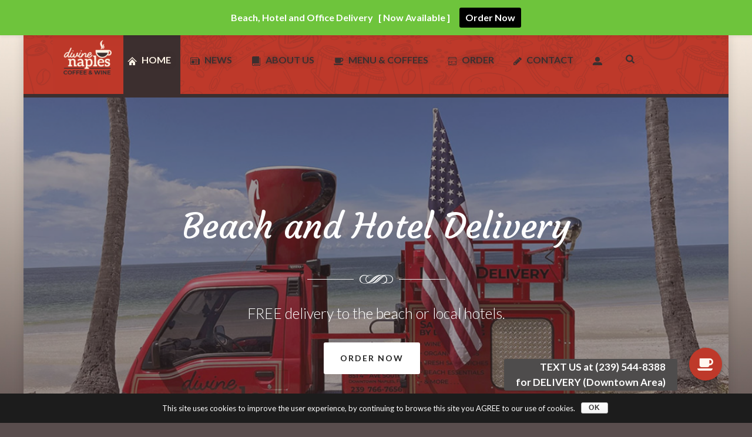

--- FILE ---
content_type: text/html; charset=UTF-8
request_url: https://coffeeshop.divinenaples.com/
body_size: 42783
content:
<!DOCTYPE html>
<html lang="en-US" >
<head>
		<script>var et_site_url='https://coffeeshop.divinenaples.com';var et_post_id='39746';function et_core_page_resource_fallback(a,b){"undefined"===typeof b&&(b=a.sheet.cssRules&&0===a.sheet.cssRules.length);b&&(a.onerror=null,a.onload=null,a.href?a.href=et_site_url+"/?et_core_page_resource="+a.id+et_post_id:a.src&&(a.src=et_site_url+"/?et_core_page_resource="+a.id+et_post_id))}
</script><meta charset="UTF-8" /><meta name="viewport" content="width=device-width, initial-scale=1.0, minimum-scale=1.0, maximum-scale=1.0, user-scalable=0" /><meta http-equiv="X-UA-Compatible" content="IE=edge,chrome=1" /><meta name="format-detection" content="telephone=no"><script type="text/javascript">var ajaxurl = "https://coffeeshop.divinenaples.com/wp-admin/admin-ajax.php";</script>
		<style id="critical-path-css" type="text/css">
			/* non cached */ body,html{width:100%;height:100%;margin:0;padding:0}.page-preloader{top:0;left:0;z-index:999;position:fixed;height:100%;width:100%;text-align:center}.preloader-preview-area{animation-delay:-.2s;top:50%;-ms-transform:translateY(100%);transform:translateY(100%);margin-top:10px;max-height:calc(50% - 20px);opacity:1;width:100%;text-align:center;position:absolute}.preloader-logo{max-width:90%;top:50%;-ms-transform:translateY(-100%);transform:translateY(-100%);margin:-10px auto 0 auto;max-height:calc(50% - 20px);opacity:1;position:relative}.ball-pulse>div{width:15px;height:15px;border-radius:100%;margin:2px;animation-fill-mode:both;display:inline-block;animation:ball-pulse .75s infinite cubic-bezier(.2,.68,.18,1.08)}.ball-pulse>div:nth-child(1){animation-delay:-.36s}.ball-pulse>div:nth-child(2){animation-delay:-.24s}.ball-pulse>div:nth-child(3){animation-delay:-.12s}@keyframes ball-pulse{0%{transform:scale(1);opacity:1}45%{transform:scale(.1);opacity:.7}80%{transform:scale(1);opacity:1}}.ball-clip-rotate-pulse{position:relative;-ms-transform:translateY(-15px) translateX(-10px);transform:translateY(-15px) translateX(-10px);display:inline-block}.ball-clip-rotate-pulse>div{animation-fill-mode:both;position:absolute;top:0;left:0;border-radius:100%}.ball-clip-rotate-pulse>div:first-child{height:36px;width:36px;top:7px;left:-7px;animation:ball-clip-rotate-pulse-scale 1s 0s cubic-bezier(.09,.57,.49,.9) infinite}.ball-clip-rotate-pulse>div:last-child{position:absolute;width:50px;height:50px;left:-16px;top:-2px;background:0 0;border:2px solid;animation:ball-clip-rotate-pulse-rotate 1s 0s cubic-bezier(.09,.57,.49,.9) infinite;animation-duration:1s}@keyframes ball-clip-rotate-pulse-rotate{0%{transform:rotate(0) scale(1)}50%{transform:rotate(180deg) scale(.6)}100%{transform:rotate(360deg) scale(1)}}@keyframes ball-clip-rotate-pulse-scale{30%{transform:scale(.3)}100%{transform:scale(1)}}@keyframes square-spin{25%{transform:perspective(100px) rotateX(180deg) rotateY(0)}50%{transform:perspective(100px) rotateX(180deg) rotateY(180deg)}75%{transform:perspective(100px) rotateX(0) rotateY(180deg)}100%{transform:perspective(100px) rotateX(0) rotateY(0)}}.square-spin{display:inline-block}.square-spin>div{animation-fill-mode:both;width:50px;height:50px;animation:square-spin 3s 0s cubic-bezier(.09,.57,.49,.9) infinite}.cube-transition{position:relative;-ms-transform:translate(-25px,-25px);transform:translate(-25px,-25px);display:inline-block}.cube-transition>div{animation-fill-mode:both;width:15px;height:15px;position:absolute;top:-5px;left:-5px;animation:cube-transition 1.6s 0s infinite ease-in-out}.cube-transition>div:last-child{animation-delay:-.8s}@keyframes cube-transition{25%{transform:translateX(50px) scale(.5) rotate(-90deg)}50%{transform:translate(50px,50px) rotate(-180deg)}75%{transform:translateY(50px) scale(.5) rotate(-270deg)}100%{transform:rotate(-360deg)}}.ball-scale>div{border-radius:100%;margin:2px;animation-fill-mode:both;display:inline-block;height:60px;width:60px;animation:ball-scale 1s 0s ease-in-out infinite}@keyframes ball-scale{0%{transform:scale(0)}100%{transform:scale(1);opacity:0}}.line-scale>div{animation-fill-mode:both;display:inline-block;width:5px;height:50px;border-radius:2px;margin:2px}.line-scale>div:nth-child(1){animation:line-scale 1s -.5s infinite cubic-bezier(.2,.68,.18,1.08)}.line-scale>div:nth-child(2){animation:line-scale 1s -.4s infinite cubic-bezier(.2,.68,.18,1.08)}.line-scale>div:nth-child(3){animation:line-scale 1s -.3s infinite cubic-bezier(.2,.68,.18,1.08)}.line-scale>div:nth-child(4){animation:line-scale 1s -.2s infinite cubic-bezier(.2,.68,.18,1.08)}.line-scale>div:nth-child(5){animation:line-scale 1s -.1s infinite cubic-bezier(.2,.68,.18,1.08)}@keyframes line-scale{0%{transform:scaley(1)}50%{transform:scaley(.4)}100%{transform:scaley(1)}}.ball-scale-multiple{position:relative;-ms-transform:translateY(30px);transform:translateY(30px);display:inline-block}.ball-scale-multiple>div{border-radius:100%;animation-fill-mode:both;margin:2px;position:absolute;left:-30px;top:0;opacity:0;margin:0;width:50px;height:50px;animation:ball-scale-multiple 1s 0s linear infinite}.ball-scale-multiple>div:nth-child(2){animation-delay:-.2s}.ball-scale-multiple>div:nth-child(3){animation-delay:-.2s}@keyframes ball-scale-multiple{0%{transform:scale(0);opacity:0}5%{opacity:1}100%{transform:scale(1);opacity:0}}.ball-pulse-sync{display:inline-block}.ball-pulse-sync>div{width:15px;height:15px;border-radius:100%;margin:2px;animation-fill-mode:both;display:inline-block}.ball-pulse-sync>div:nth-child(1){animation:ball-pulse-sync .6s -.21s infinite ease-in-out}.ball-pulse-sync>div:nth-child(2){animation:ball-pulse-sync .6s -.14s infinite ease-in-out}.ball-pulse-sync>div:nth-child(3){animation:ball-pulse-sync .6s -70ms infinite ease-in-out}@keyframes ball-pulse-sync{33%{transform:translateY(10px)}66%{transform:translateY(-10px)}100%{transform:translateY(0)}}.transparent-circle{display:inline-block;border-top:.5em solid rgba(255,255,255,.2);border-right:.5em solid rgba(255,255,255,.2);border-bottom:.5em solid rgba(255,255,255,.2);border-left:.5em solid #fff;transform:translateZ(0);animation:transparent-circle 1.1s infinite linear;width:50px;height:50px;border-radius:50%}.transparent-circle:after{border-radius:50%;width:10em;height:10em}@keyframes transparent-circle{0%{transform:rotate(0)}100%{transform:rotate(360deg)}}.ball-spin-fade-loader{position:relative;top:-10px;left:-10px;display:inline-block}.ball-spin-fade-loader>div{width:15px;height:15px;border-radius:100%;margin:2px;animation-fill-mode:both;position:absolute;animation:ball-spin-fade-loader 1s infinite linear}.ball-spin-fade-loader>div:nth-child(1){top:25px;left:0;animation-delay:-.84s;-webkit-animation-delay:-.84s}.ball-spin-fade-loader>div:nth-child(2){top:17.05px;left:17.05px;animation-delay:-.72s;-webkit-animation-delay:-.72s}.ball-spin-fade-loader>div:nth-child(3){top:0;left:25px;animation-delay:-.6s;-webkit-animation-delay:-.6s}.ball-spin-fade-loader>div:nth-child(4){top:-17.05px;left:17.05px;animation-delay:-.48s;-webkit-animation-delay:-.48s}.ball-spin-fade-loader>div:nth-child(5){top:-25px;left:0;animation-delay:-.36s;-webkit-animation-delay:-.36s}.ball-spin-fade-loader>div:nth-child(6){top:-17.05px;left:-17.05px;animation-delay:-.24s;-webkit-animation-delay:-.24s}.ball-spin-fade-loader>div:nth-child(7){top:0;left:-25px;animation-delay:-.12s;-webkit-animation-delay:-.12s}.ball-spin-fade-loader>div:nth-child(8){top:17.05px;left:-17.05px;animation-delay:0s;-webkit-animation-delay:0s}@keyframes ball-spin-fade-loader{50%{opacity:.3;transform:scale(.4)}100%{opacity:1;transform:scale(1)}}		</style>

		
	<title>Local Coffee Shop in Naples, FL &#8902; Divine Naples Coffee &amp; Wine</title>
	<meta name="description" content="Serving coffee made with artisanal 100% arabica coffee beans by Julius Meinl. Local coffee shop for espresso, cappucino, latte, iced coffee, tea and more." />
	<meta name="robots" content="index, follow, max-snippet:-1, max-image-preview:large, max-video-preview:-1" />
	<link rel="canonical" href="https://coffeeshop.divinenaples.com/" />
	<meta property="og:locale" content="en_US" />
	<meta property="og:type" content="website" />
	<meta property="og:title" content="Local Coffee Shop in Naples, FL &#8902; Divine Naples Coffee &amp; Wine" />
	<meta property="og:description" content="Serving coffee made with artisanal 100% arabica coffee beans by Julius Meinl. Local coffee shop for espresso, cappucino, latte, iced coffee, tea and more." />
	<meta property="og:url" content="https://coffeeshop.divinenaples.com/" />
	<meta property="og:site_name" content="Divine Naples Coffee &amp; Wine" />
	<meta property="article:publisher" content="https://www.facebook.com/divinenaples" />
	<meta property="article:modified_time" content="2025-07-17T17:45:46+00:00" />
	<meta property="og:image" content="https://coffeeshop.divinenaples.com/wp-content/uploads/2020/08/divine_naples_coffee_wine_logo_h.png" />
	<meta property="og:image:width" content="300" />
	<meta property="og:image:height" content="300" />
	<meta name="twitter:card" content="summary_large_image" />
	<meta name="twitter:site" content="@divinenaples" />
	<script type="application/ld+json" class="yoast-schema-graph">{"@context":"https://schema.org","@graph":[{"@type":["Organization","Place","CafeOrCoffeeShop"],"@id":"https://coffeeshop.divinenaples.com/#organization","name":"Divine Naples Coffee Shop","url":"https://coffeeshop.divinenaples.com/","sameAs":["https://www.facebook.com/divinenaples","https://www.instagram.com/divinenaples/","https://www.pinterest.com/divinenaplesflo/","https://twitter.com/divinenaples"],"logo":{"@id":"https://coffeeshop.divinenaples.com/#local-main-organization-logo"},"image":{"@id":"https://coffeeshop.divinenaples.com/#local-main-organization-logo"},"address":{"@id":"https://coffeeshop.divinenaples.com/#local-main-place-address"},"geo":{"@type":"GeoCoordinates","latitude":"26.1430319","longitude":"-81.7956417"},"telephone":["1-844-348-4639"],"openingHoursSpecification":[{"@type":"OpeningHoursSpecification","dayOfWeek":["Monday","Tuesday","Wednesday","Thursday","Friday","Saturday"],"opens":"08:00","closes":"23:45"},{"@type":"OpeningHoursSpecification","dayOfWeek":["Sunday"],"opens":"00:00","closes":"00:00"}],"priceRange":"$","currenciesAccepted":"USD","paymentAccepted":"Cash, Credit Card"},{"@type":"WebSite","@id":"https://coffeeshop.divinenaples.com/#website","url":"https://coffeeshop.divinenaples.com/","name":"Divine Naples Coffee &amp; Wine","description":"Coffee Shop in Naples, Florida","publisher":{"@id":"https://coffeeshop.divinenaples.com/#organization"},"potentialAction":[{"@type":"SearchAction","target":"https://coffeeshop.divinenaples.com/?s={search_term_string}","query-input":"required name=search_term_string"}],"inLanguage":"en-US"},{"@type":"ImageObject","@id":"https://coffeeshop.divinenaples.com/#primaryimage","inLanguage":"en-US","url":"https://coffeeshop.divinenaples.com/wp-content/uploads/2020/08/divine_naples_coffee_wine_logo_h.png","width":300,"height":300},{"@type":"WebPage","@id":"https://coffeeshop.divinenaples.com/#webpage","url":"https://coffeeshop.divinenaples.com/","name":"Local Coffee Shop in Naples, FL &#8902; Divine Naples Coffee &amp; Wine","isPartOf":{"@id":"https://coffeeshop.divinenaples.com/#website"},"about":{"@id":"https://coffeeshop.divinenaples.com/#organization"},"primaryImageOfPage":{"@id":"https://coffeeshop.divinenaples.com/#primaryimage"},"datePublished":"2024-11-14T17:35:04+00:00","dateModified":"2025-07-17T17:45:46+00:00","description":"Serving coffee made with artisanal 100% arabica coffee beans by Julius Meinl. Local coffee shop for espresso, cappucino, latte, iced coffee, tea and more.","breadcrumb":{"@id":"https://coffeeshop.divinenaples.com/#breadcrumb"},"inLanguage":"en-US","potentialAction":[{"@type":"ReadAction","target":["https://coffeeshop.divinenaples.com/"]}]},{"@type":"BreadcrumbList","@id":"https://coffeeshop.divinenaples.com/#breadcrumb","itemListElement":[{"@type":"ListItem","position":1,"item":{"@type":"WebPage","@id":"https://coffeeshop.divinenaples.com/","url":"https://coffeeshop.divinenaples.com/","name":"Home"}}]},{"@type":"PostalAddress","@id":"https://coffeeshop.divinenaples.com/#local-main-place-address","streetAddress":"851 4th Ave S","addressLocality":"Naples","postalCode":"34102","addressRegion":"FL","addressCountry":"US"},{"@type":"ImageObject","@id":"https://coffeeshop.divinenaples.com/#local-main-organization-logo","inLanguage":"en-US","url":"https://coffeeshop.divinenaples.com/wp-content/uploads/2019/04/divine_naples_coffee_small_intro_v2.png","width":300,"height":300,"caption":"Divine Naples Coffee Shop"}]}</script>
	<meta name="geo.placename" content="Naples" />
	<meta name="geo.position" content="26.1430319;-81.7956417" />
	<meta name="geo.region" content="United States (US)" />


<link rel='dns-prefetch' href='//fonts.googleapis.com' />
<link rel='dns-prefetch' href='//s.w.org' />
<link rel="alternate" type="application/rss+xml" title="Divine Naples Coffee &amp; Wine &raquo; Feed" href="https://coffeeshop.divinenaples.com/feed/" />
<link rel="alternate" type="application/rss+xml" title="Divine Naples Coffee &amp; Wine &raquo; Comments Feed" href="https://coffeeshop.divinenaples.com/comments/feed/" />

<link rel="shortcut icon" href="https://coffeeshop.divinenaples.com/wp-content/uploads/2018/09/favicon_revised_color.png"  />
<link rel="alternate" type="application/rss+xml" title="Divine Naples Coffee &amp; Wine &raquo; Home Page V4 Comments Feed" href="https://coffeeshop.divinenaples.com/home-page-v4/feed/" />
<script type="text/javascript">window.abb = {};php = {};window.PHP = {};PHP.ajax = "https://coffeeshop.divinenaples.com/wp-admin/admin-ajax.php";PHP.wp_p_id = "39746";var mk_header_parallax, mk_banner_parallax, mk_page_parallax, mk_footer_parallax, mk_body_parallax;var mk_images_dir = "https://coffeeshop.divinenaples.com/wp-content/themes/jupiter/assets/images",mk_theme_js_path = "https://coffeeshop.divinenaples.com/wp-content/themes/jupiter/assets/js",mk_theme_dir = "https://coffeeshop.divinenaples.com/wp-content/themes/jupiter",mk_captcha_placeholder = "Enter Captcha",mk_captcha_invalid_txt = "Invalid. Try again.",mk_captcha_correct_txt = "Captcha correct.",mk_responsive_nav_width = 1140,mk_vertical_header_back = "Back",mk_vertical_header_anim = "1",mk_check_rtl = true,mk_grid_width = 1140,mk_ajax_search_option = "fullscreen_search",mk_preloader_bg_color = "#be392a",mk_accent_color = "#be392a",mk_go_to_top =  "true",mk_smooth_scroll =  "false",mk_show_background_video =  "true",mk_preloader_bar_color = "#be392a",mk_preloader_logo = "https://coffeeshop.divinenaples.com/wp-content/uploads/2018/09/favicon_revised_color.png";var mk_header_parallax = false,mk_banner_parallax = false,mk_footer_parallax = false,mk_body_parallax = false,mk_no_more_posts = "No More Posts",mk_typekit_id   = "",mk_google_fonts = ["Lato:100italic,200italic,300italic,400italic,500italic,600italic,700italic,800italic,900italic,100,200,300,400,500,600,700,800,900"],mk_global_lazyload = false;</script><link rel='stylesheet' id='wp-notification-bars-css'  href='https://coffeeshop.divinenaples.com/wp-content/plugins/wp-notification-bars/public/css/wp-notification-bars-public.css?ver=1.0.12' type='text/css' media='all' />
<link rel='stylesheet' id='wp-block-library-css'  href='https://coffeeshop.divinenaples.com/wp-includes/css/dist/block-library/style.min.css?ver=5.3.20' type='text/css' media='all' />
<link rel='stylesheet' id='wp-block-library-theme-css'  href='https://coffeeshop.divinenaples.com/wp-includes/css/dist/block-library/theme.min.css?ver=5.3.20' type='text/css' media='all' />
<link rel='stylesheet' id='wc-block-style-css'  href='https://coffeeshop.divinenaples.com/wp-content/plugins/woocommerce/packages/woocommerce-blocks/build/style.css?ver=2.3.0' type='text/css' media='all' />
<link rel='stylesheet' id='cookie-notice-front-css'  href='https://coffeeshop.divinenaples.com/wp-content/plugins/cookie-notice/css/front.min.css?ver=5.3.20' type='text/css' media='all' />
<link rel='stylesheet' id='wc-pos-frontend-style-css'  href='https://coffeeshop.divinenaples.com/wp-content/plugins/woocommerce-point-of-sale/assets/css/frontend.css?ver=4.6.0' type='text/css' media='all' />
<link rel='stylesheet' id='woocommerce-override-css'  href='https://coffeeshop.divinenaples.com/wp-content/themes/jupiter/assets/stylesheet/plugins/min/woocommerce.css?ver=5.3.20' type='text/css' media='all' />
<style id='woocommerce-inline-inline-css' type='text/css'>
.woocommerce form .form-row .required { visibility: visible; }
</style>
<link rel='stylesheet' id='et_monarch-css-css'  href='https://coffeeshop.divinenaples.com/wp-content/plugins/monarch/css/style.css?ver=1.4.14' type='text/css' media='all' />
<link rel='stylesheet' id='et-gf-open-sans-css'  href='https://fonts.googleapis.com/css?family=Open+Sans:400,700' type='text/css' media='all' />
<link rel='stylesheet' id='jquery-ui-style-css'  href='https://coffeeshop.divinenaples.com/wp-content/plugins/woocommerce-bookings/dist/css/jquery-ui-styles.css?ver=1.11.4-wc-bookings.1.15.64' type='text/css' media='all' />
<link rel='stylesheet' id='wc-bookings-styles-css'  href='https://coffeeshop.divinenaples.com/wp-content/plugins/woocommerce-bookings/dist/css/frontend.css?ver=1.15.64' type='text/css' media='all' />
<link rel='stylesheet' id='theme-styles-css'  href='https://coffeeshop.divinenaples.com/wp-content/themes/jupiter/assets/stylesheet/min/full-styles.6.12.3.css?ver=1767373096' type='text/css' media='all' />
<style id='theme-styles-inline-css' type='text/css'>

			#wpadminbar {
				-webkit-backface-visibility: hidden;
				backface-visibility: hidden;
				-webkit-perspective: 1000;
				-ms-perspective: 1000;
				perspective: 1000;
				-webkit-transform: translateZ(0px);
				-ms-transform: translateZ(0px);
				transform: translateZ(0px);
			}
			@media screen and (max-width: 600px) {
				#wpadminbar {
					position: fixed !important;
				}
			}
		
body { transform:unset;background-color:rgba(60,47,47,0.85);background-image:url(https://coffeeshop.divinenaples.com/wp-content/uploads/2018/09/new_gradient_bg_1.jpg);background-repeat:no-repeat;background-position:center top;background-attachment:fixed;background-size:cover;-webkit-background-size:cover;-moz-background-size:cover; } .hb-custom-header #mk-page-introduce, .mk-header { transform:unset;background:-webkit-radial-gradient(#826666 0%, #3c2f2f 100%);background:radial-gradient(#826666 0%, #3c2f2f 100%) } .hb-custom-header > div, .mk-header-bg { transform:unset;background-color:#be392a;background-image:url(https://coffeeshop.divinenaples.com/wp-content/uploads/2018/09/bg-pattern_trans_lightest.png);background-repeat:repeat; } .mk-classic-nav-bg { transform:unset;background-color:#be392a;background-image:url(https://coffeeshop.divinenaples.com/wp-content/uploads/2018/09/bg-pattern_trans_lightest.png);background-repeat:repeat; } .master-holder-bg { transform:unset;background-color:#ffffff; } #mk-footer { transform:unset;background:-webkit-linear-gradient(top,#3c2f2f 0%, #2a2121 100%);background:linear-gradient(to bottom,#3c2f2f 0%, #2a2121 100%) } #mk-boxed-layout { -webkit-box-shadow:0 0 16px rgba(0, 0, 0, 0.15); -moz-box-shadow:0 0 16px rgba(0, 0, 0, 0.15); box-shadow:0 0 16px rgba(0, 0, 0, 0.15); } .mk-news-tab .mk-tabs-tabs .is-active a, .mk-fancy-title.pattern-style span, .mk-fancy-title.pattern-style.color-gradient span:after, .page-bg-color { background-color:#ffffff; } .page-title { font-size:32px; color:#fff8f0; text-transform:uppercase; font-weight:400; letter-spacing:1px; } .page-subtitle { font-size:14px; line-height:100%; color:#ece0d1; font-size:14px; text-transform:none; } .header-style-1 .mk-header-padding-wrapper, .header-style-2 .mk-header-padding-wrapper, .header-style-3 .mk-header-padding-wrapper { padding-top:156px; } .mk-process-steps[max-width~="950px"] ul::before { display:none !important; } .mk-process-steps[max-width~="950px"] li { margin-bottom:30px !important; width:100% !important; text-align:center; } .mk-event-countdown-ul[max-width~="750px"] li { width:90%; display:block; margin:0 auto 15px; } body { font-family:Lato } @font-face { font-family:'star'; src:url('https://coffeeshop.divinenaples.com/wp-content/themes/jupiter/assets/stylesheet/fonts/star/font.eot'); src:url('https://coffeeshop.divinenaples.com/wp-content/themes/jupiter/assets/stylesheet/fonts/star/font.eot?#iefix') format('embedded-opentype'), url('https://coffeeshop.divinenaples.com/wp-content/themes/jupiter/assets/stylesheet/fonts/star/font.woff') format('woff'), url('https://coffeeshop.divinenaples.com/wp-content/themes/jupiter/assets/stylesheet/fonts/star/font.ttf') format('truetype'), url('https://coffeeshop.divinenaples.com/wp-content/themes/jupiter/assets/stylesheet/fonts/star/font.svg#star') format('svg'); font-weight:normal; font-style:normal; } @font-face { font-family:'WooCommerce'; src:url('https://coffeeshop.divinenaples.com/wp-content/themes/jupiter/assets/stylesheet/fonts/woocommerce/font.eot'); src:url('https://coffeeshop.divinenaples.com/wp-content/themes/jupiter/assets/stylesheet/fonts/woocommerce/font.eot?#iefix') format('embedded-opentype'), url('https://coffeeshop.divinenaples.com/wp-content/themes/jupiter/assets/stylesheet/fonts/woocommerce/font.woff') format('woff'), url('https://coffeeshop.divinenaples.com/wp-content/themes/jupiter/assets/stylesheet/fonts/woocommerce/font.ttf') format('truetype'), url('https://coffeeshop.divinenaples.com/wp-content/themes/jupiter/assets/stylesheet/fonts/woocommerce/font.svg#WooCommerce') format('svg'); font-weight:normal; font-style:normal; }.mk-header-toolbar { height:40px; line-height:40px; } .zhours_alertbutton { line-height:1.5!important; } .zh-box { display:none!important; } .zh-box__window { display:none!important; } .mtsnb .mtsnb-button { background-color:#81d742; font-weight:bold; font-size:16px; } .mtsnb .mtsnb-text { font-weight:bold; } .grecaptcha-badge { display:none!important; } .buttonizer-button a .text { font-size:17px!important; font-weight:600!important; padding:1px 20px!important; } .buttonizer-button a .text { height:52px!important; } .buttonizer-button a.buttonizer_head .text { right:76px !important; top:5px !important; } p.woocommerce-shipping-destination { display:none; } .hide_this { display:none!important; } .mk-header-tagline, .header-toolbar-contact, .mk-header-date { float:right; } #mk-footer .widgettitle { text-align:center; } small.download-url { color:#be392a!important; font-weight:bold!important; } .wc-pdf-product-vouchers-order-item-voucher { font-size:20px!important; } .wc-pdf-product-vouchers-order-item-voucher a { color:#be392a!important; font-weight:bolder!important; } .hide_section { display:none!important; } #mk-footer img { border-radius:1px!important; } .portfolio-similar-posts { padding:60px 0; border-top:1px solid #ece0d1; background-color:#fff8f0; } .mk-blog-hero.bold-style .mk-author-avatar { margin-top:75px; display:none; } .mk-blog-hero.bold-style .mk-author-name a { font-weight:700; display:none; } .header-align-center .main-navigation-ul li.no-mega-menu>ul.sub-menu, .header-align-center .mk-grid .main-navigation-ul li.no-mega-menu>ul.sub-menu, .header-align-left .mk-grid .main-navigation-ul li.no-mega-menu>ul.sub-menu, .header-style-2.header-align-center .main-navigation-ul li.no-mega-menu>ul.sub-menu, .header-style-2.header-align-left .main-navigation-ul li.no-mega-menu>ul.sub-menu { left:0px; right:auto; } .edge-title { font-family:"Courgette"; } td.col-name { font-weight:bold; font-size:14px; color:#38220f; } td.col-price { font-size:14px; font-weight:bold; color:#9a775f; } .fee small.tax_label { display:none!important; } label.delivery-tip { font-size:24px; font-weight:bold; text-transform:uppercase; } .header-style-1 .mk-header-padding-wrapper { padding-top:105px; } .woocommerce-MyAccount-navigation ul li a { display:inline-block; padding:6px 10px; color:#4c3b3b; } #mk-page-introduce { position:relative; padding:50px 0!important; } .main-navigation-ul > li.menu-item > a.menu-item-link { text-shadow:0px 0px 8px rgba(60, 47, 47, 0.65); } }
</style>
<link rel='stylesheet' id='mkhb-render-css'  href='https://coffeeshop.divinenaples.com/wp-content/themes/jupiter/header-builder/includes/assets/css/mkhb-render.css?ver=6.12.3' type='text/css' media='all' />
<link rel='stylesheet' id='mkhb-row-css'  href='https://coffeeshop.divinenaples.com/wp-content/themes/jupiter/header-builder/includes/assets/css/mkhb-row.css?ver=6.12.3' type='text/css' media='all' />
<link rel='stylesheet' id='mkhb-column-css'  href='https://coffeeshop.divinenaples.com/wp-content/themes/jupiter/header-builder/includes/assets/css/mkhb-column.css?ver=6.12.3' type='text/css' media='all' />
<link rel='stylesheet' id='simcal-qtip-css'  href='https://coffeeshop.divinenaples.com/wp-content/plugins/google-calendar-events/assets/css/vendor/jquery.qtip.min.css?ver=3.1.35' type='text/css' media='all' />
<link rel='stylesheet' id='simcal-default-calendar-grid-css'  href='https://coffeeshop.divinenaples.com/wp-content/plugins/google-calendar-events/assets/css/default-calendar-grid.min.css?ver=3.1.35' type='text/css' media='all' />
<link rel='stylesheet' id='simcal-default-calendar-list-css'  href='https://coffeeshop.divinenaples.com/wp-content/plugins/google-calendar-events/assets/css/default-calendar-list.min.css?ver=3.1.35' type='text/css' media='all' />
<link rel='stylesheet' id='fullcalendar-css'  href='https://coffeeshop.divinenaples.com/wp-content/plugins/simple-calendar-fullcalendar/assets/css/vendor/fullcalendar.min.css?ver=3.1.35' type='text/css' media='all' />
<link rel='stylesheet' id='simcal-fullcal-grid-css'  href='https://coffeeshop.divinenaples.com/wp-content/plugins/simple-calendar-fullcalendar/assets/css/fullcalendar-grid.min.css?ver=3.1.35' type='text/css' media='all' />
<link rel='stylesheet' id='js_composer_front-css'  href='https://coffeeshop.divinenaples.com/wp-content/plugins/js_composer_theme/assets/css/js_composer.min.css?ver=7.0' type='text/css' media='all' />
<link rel='stylesheet' id='theme-options-css'  href='https://coffeeshop.divinenaples.com/wp-content/uploads/mk_assets/theme-options-production-1767373219.css?ver=1767373208' type='text/css' media='all' />
<link rel='stylesheet' id='jupiter-donut-shortcodes-css'  href='https://coffeeshop.divinenaples.com/wp-content/plugins/jupiter-donut/assets/css/shortcodes-styles.min.css?ver=1.6.5' type='text/css' media='all' />
<link rel='stylesheet' id='woocommerce-nyp-css'  href='https://coffeeshop.divinenaples.com/wp-content/plugins/woocommerce-name-your-price/assets/css/name-your-price.min.css?ver=3.3.2' type='text/css' media='all' />
<link rel='stylesheet' id='mk-style-css'  href='https://coffeeshop.divinenaples.com/wp-content/themes/jupiter-child/style.css?ver=5.3.20' type='text/css' media='all' />
<link rel='stylesheet' id='buttonizer-css'  href='https://coffeeshop.divinenaples.com/wp-content/plugins/buttonizer-multifunctional-button/css/buttonizer.css?v=f724c0dfd18b481d8b3d8e35d15fbcdc&#038;ver=5.3.20' type='text/css' media='all' />
<link rel='stylesheet' id='font-awesome-css'  href='//maxcdn.bootstrapcdn.com/font-awesome/4.3.0/css/font-awesome.min.css?ver=5.3.20' type='text/css' media='all' />
<script type='text/javascript' data-noptimize='' data-no-minify='' src='https://coffeeshop.divinenaples.com/wp-content/themes/jupiter/assets/js/plugins/wp-enqueue/min/webfontloader.js?ver=5.3.20'></script>
<script type='text/javascript'>
WebFontConfig = {
	timeout: 2000
}

if ( mk_typekit_id.length > 0 ) {
	WebFontConfig.typekit = {
		id: mk_typekit_id
	}
}

if ( mk_google_fonts.length > 0 ) {
	WebFontConfig.google = {
		families:  mk_google_fonts
	}
}

if ( (mk_google_fonts.length > 0 || mk_typekit_id.length > 0) && navigator.userAgent.indexOf("Speed Insights") == -1) {
	WebFont.load( WebFontConfig );
}
		
</script>
<script type='text/javascript' src='https://coffeeshop.divinenaples.com/wp-includes/js/jquery/jquery.js?ver=1.12.4-wp'></script>
<script type='text/javascript' src='https://coffeeshop.divinenaples.com/wp-includes/js/jquery/jquery-migrate.min.js?ver=1.4.1'></script>
<script type='text/javascript' src='https://coffeeshop.divinenaples.com/wp-content/plugins/wp-notification-bars/public/js/wp-notification-bars-public.js?ver=1.0.12'></script>
<script type='text/javascript' src='https://coffeeshop.divinenaples.com/wp-content/themes/jupiter/framework/includes/woocommerce-quantity-increment/assets/js/wc-quantity-increment.min.js?ver=5.3.20'></script>
<script type='text/javascript' src='https://coffeeshop.divinenaples.com/wp-content/themes/jupiter/framework/includes/woocommerce-quantity-increment/assets/js/lib/number-polyfill.min.js?ver=5.3.20'></script>
<script></script><link rel='https://api.w.org/' href='https://coffeeshop.divinenaples.com/wp-json/' />
<link rel="EditURI" type="application/rsd+xml" title="RSD" href="https://coffeeshop.divinenaples.com/xmlrpc.php?rsd" />
<link rel="wlwmanifest" type="application/wlwmanifest+xml" href="https://coffeeshop.divinenaples.com/wp-includes/wlwmanifest.xml" /> 
<meta name="generator" content="WordPress 5.3.20" />
<meta name="generator" content="WooCommerce 3.7.2" />
<link rel='shortlink' href='https://coffeeshop.divinenaples.com/' />
<link rel="alternate" type="application/json+oembed" href="https://coffeeshop.divinenaples.com/wp-json/oembed/1.0/embed?url=https%3A%2F%2Fcoffeeshop.divinenaples.com%2F" />
<link rel="alternate" type="text/xml+oembed" href="https://coffeeshop.divinenaples.com/wp-json/oembed/1.0/embed?url=https%3A%2F%2Fcoffeeshop.divinenaples.com%2F&#038;format=xml" />
<meta itemprop="author" content="DivineNaples" /><meta itemprop="datePublished" content="November 14, 2024" /><meta itemprop="dateModified" content="July 17, 2025" /><meta itemprop="publisher" content="Divine Naples Coffee &amp; Wine" /><style type="text/css" id="et-social-custom-css">
				 
			</style><link rel="preload" href="https://coffeeshop.divinenaples.com/wp-content/plugins/monarch/core/admin/fonts/modules.ttf" as="font" crossorigin="anonymous"><style type="text/css">dd ul.bulleted {  float:none;clear:both; }</style><script> var isTest = false; </script>	<noscript><style>.woocommerce-product-gallery{ opacity: 1 !important; }</style></noscript>
	<style type="text/css">.recentcomments a{display:inline !important;padding:0 !important;margin:0 !important;}</style><meta name="generator" content="Powered by WPBakery Page Builder - drag and drop page builder for WordPress."/>
<meta name="generator" content="Jupiter Child Theme " /><style type="text/css" data-type="vc_custom-css">.ui-widget-content {
    border: 1px solid #aaa;
    background: rgba(255, 255, 255, 0.38) url(images/ui-bg_flat_75_ffffff_40x100.png) 50% 50% repeat-x!important;
    color: #222;
}
#mk-tabs .wpb_tab {
    padding: 25px 25px 20px;
    background-color: #fff;
    border: 1px solid #fff8f0!important;
}
.ui-widget-header {
    border: 0px solid #aaa!important;
    background: rgba(204, 204, 204, 0)!important;
    color: #222;
    font-weight: bold;
}
.wpb_content_element .wpb_tabs_nav li.ui-tabs-active, .wpb_content_element .wpb_tabs_nav li:hover {
    background-color: rgba(255, 255, 255, 0.6)!important;
}
#mk-tabs .wpb_tabs_nav .ui-state-active a {
    background-color: #fff;
    border-bottom-color: rgba(255, 255, 255, 0);
}
#mk-tabs .wpb_tabs_nav a {
    padding: 0 20px;
    background-color: rgba(0, 0, 0, 0)!important;
    border: 0px solid #aaaaaa!important;
    height: 44px;
    line-height: 44px;
    color: #444;
    white-space: nowrap;
    font-weight: 700;
    font-size: 13px;
}</style><style type="text/css" data-type="vc_shortcodes-custom-css">.vc_custom_1622820726388{padding-top: 0px !important;padding-right: 0px !important;padding-bottom: 0px !important;padding-left: 0px !important;}.vc_custom_1448012111838{padding-top: 3px !important;padding-right: 3px !important;padding-bottom: 3px !important;padding-left: 3px !important;}.vc_custom_1448012135025{padding-top: 3px !important;padding-right: 3px !important;padding-bottom: 3px !important;padding-left: 3px !important;}.vc_custom_1448012111838{padding-top: 3px !important;padding-right: 3px !important;padding-bottom: 3px !important;padding-left: 3px !important;}.vc_custom_1562944856474{padding-top: 0px !important;padding-right: 0px !important;padding-bottom: 0px !important;padding-left: 0px !important;background-color: #fff4e6 !important;}.vc_custom_1562945177260{padding-top: 0px !important;padding-right: 0px !important;padding-bottom: 0px !important;padding-left: 0px !important;}.vc_custom_1562945169337{padding-top: 0px !important;padding-right: 0px !important;padding-bottom: 0px !important;padding-left: 0px !important;}.vc_custom_1597083600111{padding-top: 0px !important;padding-right: 0px !important;padding-bottom: 0px !important;padding-left: 0px !important;}.vc_custom_1562948068192{padding-top: 0px !important;padding-right: 0px !important;padding-bottom: 0px !important;padding-left: 0px !important;}.vc_custom_1731600756868{background-color: #fff4e6 !important;}.vc_custom_1622821056557{margin-bottom: 0px !important;}.vc_custom_1622821127462{margin-bottom: 0px !important;}.vc_custom_1476795349942{background-position: center !important;background-repeat: no-repeat !important;background-size: cover !important;}.vc_custom_1731637856219{padding-top: 20px !important;padding-bottom: 20px !important;}.vc_custom_1562947984190{background-color: #fff4e6 !important;}.vc_custom_1586569766321{background-color: #ffffff !important;}.vc_custom_1591986305570{margin-bottom: 0px !important;}.vc_custom_1731638434261{margin-bottom: 0px !important;}.vc_custom_1562943464795{margin-bottom: 0px !important;}.vc_custom_1731646821932{margin-bottom: 0px !important;}.vc_custom_1731606083220{margin-bottom: 0px !important;}.vc_custom_1605804830578{margin-bottom: 0px !important;}.vc_custom_1543254572061{margin-bottom: 0px !important;}.vc_custom_1543254021354{margin-bottom: 0px !important;}.vc_custom_1562949781579{margin-bottom: 0px !important;}.vc_custom_1562950348212{margin-bottom: 0px !important;}.vc_custom_1562950402546{margin-bottom: 0px !important;}.vc_custom_1536688459437{margin-bottom: 0px !important;}.vc_custom_1536688432384{margin-bottom: 0px !important;}.vc_custom_1536687349936{margin-bottom: 0px !important;}.vc_custom_1562607762407{margin-bottom: 0px !important;}.vc_custom_1562607974915{margin-bottom: 0px !important;}.vc_custom_1562698057263{margin-bottom: 0px !important;}.vc_custom_1562607984908{margin-bottom: 0px !important;}.vc_custom_1543943586243{margin-bottom: 0px !important;}.vc_custom_1536342408964{margin-bottom: 0px !important;}</style><noscript><style> .wpb_animate_when_almost_visible { opacity: 1; }</style></noscript>	</head>

<body class="home page-template-default page page-id-39746 mk-boxed-enabled theme-jupiter cookies-not-set woocommerce-no-js et_monarch wpb-js-composer js-comp-ver-7.0 vc_responsive" itemscope="itemscope" itemtype="https://schema.org/WebPage"  data-adminbar="">
	<div class="mk-body-loader-overlay page-preloader" style="background-color:#be392a;"><img alt="Divine Naples Coffee &amp; Wine" class="preloader-logo" src="https://coffeeshop.divinenaples.com/wp-content/uploads/2018/09/favicon_revised_color.png" width="250" height="250" > <div class="preloader-preview-area">  <div class="ball-spin-fade-loader">
                            <div style="background-color: #fff4e6"></div>
                            <div style="background-color: #fff4e6"></div>
                            <div style="background-color: #fff4e6"></div>
                            <div style="background-color: #fff4e6"></div>
                            <div style="background-color: #fff4e6"></div>
                            <div style="background-color: #fff4e6"></div>
                            <div style="background-color: #fff4e6"></div>
                            <div style="background-color: #fff4e6"></div>
                        </div>  </div></div>
	<!-- Target for scroll anchors to achieve native browser bahaviour + possible enhancements like smooth scrolling -->
	<div id="top-of-page"></div>

		<div id="mk-boxed-layout">

			<div id="mk-theme-container" >

				 
    <header data-height='120'
                data-sticky-height='55'
                data-responsive-height='120'
                data-transparent-skin=''
                data-header-style='1'
                data-sticky-style='fixed'
                data-sticky-offset='header' id="mk-header-1" class="mk-header header-style-1 header-align-center  toolbar-true menu-hover-4 sticky-style-fixed mk-background-stretch boxed-header " role="banner" itemscope="itemscope" itemtype="https://schema.org/WPHeader" >
                    <div class="mk-header-holder">
                                
<div class="mk-header-toolbar">

			<div class="mk-grid header-grid">
	
		<div class="mk-header-toolbar-holder">

		<span class="mk-header-tagline">Proudly serving &nbsp; <a href="https://www.meinlcoffee.com/" target="_blank"><img src="https://coffeeshop.divinenaples.com/wp-content/uploads/2018/11/mein_logo_small.png" width="140" height="14"></a> &nbsp; 100% Arabica Coffee</span>
		</div>

			</div>
	
</div>
                <div class="mk-header-inner add-header-height">

                    <div class="mk-header-bg "></div>

                                            <div class="mk-toolbar-resposnive-icon"><svg  class="mk-svg-icon" data-name="mk-icon-chevron-down" data-cacheid="icon-6970e890bf94d" xmlns="http://www.w3.org/2000/svg" viewBox="0 0 1792 1792"><path d="M1683 808l-742 741q-19 19-45 19t-45-19l-742-741q-19-19-19-45.5t19-45.5l166-165q19-19 45-19t45 19l531 531 531-531q19-19 45-19t45 19l166 165q19 19 19 45.5t-19 45.5z"/></svg></div>
                    
                                                <div class="mk-grid header-grid">
                    
                            <div class="mk-header-nav-container one-row-style menu-hover-style-4" role="navigation" itemscope="itemscope" itemtype="https://schema.org/SiteNavigationElement" >
                                <nav class="mk-main-navigation js-main-nav"><ul id="menu-main-menu-v2" class="main-navigation-ul"><li id="menu-item-39755" class="menu-item menu-item-type-post_type menu-item-object-page menu-item-home current-menu-item page_item page-item-39746 current_page_item no-mega-menu"><a class="menu-item-link js-smooth-scroll"  href="https://coffeeshop.divinenaples.com/"><svg  class="mk-svg-icon" data-name="mk-moon-home-4" data-cacheid="icon-6970e890c2ebf" style=" height:16px; width: 16px; "  xmlns="http://www.w3.org/2000/svg" viewBox="0 0 512 512"><path d="M256 32l-256 256h64l192-192 192 192h64zm-160 288v160h128v-128h64v128h128v-160l-160-160z"/></svg>Home</a></li>
<li id="menu-item-39714" class="menu-item menu-item-type-post_type menu-item-object-page menu-item-has-children no-mega-menu"><a class="menu-item-link js-smooth-scroll"  href="https://coffeeshop.divinenaples.com/news/"><svg  class="mk-svg-icon" data-name="mk-moon-newspaper" data-cacheid="icon-6970e890c30e0" style=" height:16px; width: 16px; "  xmlns="http://www.w3.org/2000/svg" viewBox="0 0 512 512"><path d="M448 128v-64h-448v352c0 17.673 14.327 32 32 32h432c26.511 0 48-21.489 48-48v-272h-64zm-32 288h-384v-320h384v320zm-352-256h320v32h-320zm192 64h128v32h-128zm0 64h128v32h-128zm0 64h96v32h-96zm-192-128h160v160h-160z"/></svg>News</a>
<ul style="" class="sub-menu ">
	<li id="menu-item-39715" class="menu-item menu-item-type-post_type menu-item-object-page"><a class="menu-item-link js-smooth-scroll"  href="https://coffeeshop.divinenaples.com/event-calendar/"><svg  class="mk-svg-icon" data-name="mk-icon-calendar" data-cacheid="icon-6970e890c3241" style=" height:16px; width: 14.857142857143px; "  xmlns="http://www.w3.org/2000/svg" viewBox="0 0 1664 1792"><path d="M128 1664h288v-288h-288v288zm352 0h320v-288h-320v288zm-352-352h288v-320h-288v320zm352 0h320v-320h-320v320zm-352-384h288v-288h-288v288zm736 736h320v-288h-320v288zm-384-736h320v-288h-320v288zm768 736h288v-288h-288v288zm-384-352h320v-320h-320v320zm-352-864v-288q0-13-9.5-22.5t-22.5-9.5h-64q-13 0-22.5 9.5t-9.5 22.5v288q0 13 9.5 22.5t22.5 9.5h64q13 0 22.5-9.5t9.5-22.5zm736 864h288v-320h-288v320zm-384-384h320v-288h-320v288zm384 0h288v-288h-288v288zm32-480v-288q0-13-9.5-22.5t-22.5-9.5h-64q-13 0-22.5 9.5t-9.5 22.5v288q0 13 9.5 22.5t22.5 9.5h64q13 0 22.5-9.5t9.5-22.5zm384-64v1280q0 52-38 90t-90 38h-1408q-52 0-90-38t-38-90v-1280q0-52 38-90t90-38h128v-96q0-66 47-113t113-47h64q66 0 113 47t47 113v96h384v-96q0-66 47-113t113-47h64q66 0 113 47t47 113v96h128q52 0 90 38t38 90z"/></svg>Events Calendar</a></li>
</ul>
</li>
<li id="menu-item-39717" class="menu-item menu-item-type-post_type menu-item-object-page no-mega-menu"><a class="menu-item-link js-smooth-scroll"  href="https://coffeeshop.divinenaples.com/about-us/"><svg  class="mk-svg-icon" data-name="mk-moon-book-2" data-cacheid="icon-6970e890c3434" style=" height:16px; width: 16px; "  xmlns="http://www.w3.org/2000/svg" viewBox="0 0 512 512"><path d="M448 64v416h-336c-26.511 0-48-21.49-48-48 0-26.509 21.489-48 48-48h304v-384h-320c-35.199 0-64 28.8-64 64v384c0 35.2 28.801 64 64 64h384v-448h-32zm-320 352h288v32h-288z"/></svg>About Us</a></li>
<li id="menu-item-39720" class="menu-item menu-item-type-post_type menu-item-object-page no-mega-menu"><a class="menu-item-link js-smooth-scroll"  href="https://coffeeshop.divinenaples.com/menu-v2/"><svg  class="mk-svg-icon" data-name="mk-icon-coffee" data-cacheid="icon-6970e890c3594" style=" height:16px; width: 17.142857142857px; "  xmlns="http://www.w3.org/2000/svg" viewBox="0 0 1920 1792"><path d="M1664 640q0-80-56-136t-136-56h-64v384h64q80 0 136-56t56-136zm-1664 768h1792q0 106-75 181t-181 75h-1280q-106 0-181-75t-75-181zm1856-768q0 159-112.5 271.5t-271.5 112.5h-64v32q0 92-66 158t-158 66h-704q-92 0-158-66t-66-158v-736q0-26 19-45t45-19h1152q159 0 271.5 112.5t112.5 271.5z"/></svg>Menu &#038; Coffees</a></li>
<li id="menu-item-39741" class="menu-item menu-item-type-custom menu-item-object-custom menu-item-has-children no-mega-menu"><a class="menu-item-link js-smooth-scroll"  href="#"><svg  class="mk-svg-icon" data-name="mk-li-shop" data-cacheid="icon-6970e890c3677" style=" height:16px; width: 16px; "  xmlns="http://www.w3.org/2000/svg" viewBox="0 0 512 512"><path d="M507.108 212.869l-23.482-62.613v-39.406l-22.018-54.933c-3.717-9.274-15.151-22.654-31.275-23.543h-346.965c-17.036 0-29.49 14.914-32.939 23.512l-21.964 54.964v39.238h-.03l-23.574 62.781h.031v16.967c0 17.626 9.472 33.015 23.573 41.46v161.244c0 26.011 21.083 47.086 47.086 47.086h360.99c26.003 0 47.086-21.075 47.086-47.086v-161.274c14.071-8.461 23.512-23.819 23.512-41.43v-16.967h-.031zm-423.41-149.104h344.987c1.127.475 3.181 2.559 3.786 3.831l14.293 35.652h-381.452l14.116-35.329c.851-1.502 3.066-3.649 4.27-4.154zm-23.842 86.261v-31.084h392.38v31.146l-392.38-.062zm-39.269 65.617l18.722-49.86h433.381l10.63 28.355v57.018c-5.993 6.882-14.714 11.342-24.532 11.342h-.498c-10.944 0-21.106-5.456-27.199-14.592-2.911-4.368-7.809-6.989-13.058-6.989-5.25 0-10.147 2.621-13.059 6.989-6.092 9.135-16.255 14.592-27.198 14.592h-.49c-10.943 0-21.113-5.456-27.206-14.607-2.912-4.353-7.809-6.974-13.059-6.974h-.007c-5.25 0-10.147 2.621-13.059 6.989-6.077 9.135-16.239 14.592-27.183 14.592h-.498c-10.944 0-21.106-5.456-27.199-14.592-2.912-4.368-7.809-6.989-13.058-6.989-5.25 0-10.155 2.621-13.059 6.989-6.085 9.135-16.247 14.592-27.19 14.592h-.498c-10.943 0-21.106-5.456-27.198-14.592-2.912-4.368-7.809-6.989-13.059-6.989-5.249 0-10.154 2.621-13.059 6.989-6.084 9.135-16.247 14.592-27.19 14.592h-.505c-10.936 0-21.106-5.456-27.206-14.592-2.905-4.368-7.802-6.989-13.051-6.989h-.012c-5.25 0-10.147 2.621-13.059 6.989-6.077 9.135-16.239 14.592-27.183 14.592h-.498c-18.009 0-32.662-14.653-32.662-32.663v-14.192zm235.398 41.016l.031-.046c8.668 12.997 23.458 21.581 40.257 21.581h.498c16.806 0 31.59-8.584 40.25-21.581 8.676 12.997 23.467 21.581 40.265 21.581h.49c10.154 0 19.542-3.173 27.314-8.522v107.997h-149.105v-121.01zm-149.074 97.467h86.324v62.719h-86.324v-62.719zm86.324-15.695h-86.324v-68.774c7.778 5.349 17.181 8.537 27.344 8.537h.505c16.806 0 31.59-8.584 40.25-21.581 4.567 6.851 10.86 12.415 18.225 16.201v65.617zm243.306 109.804h-360.99c-8.653 0-15.695-7.035-15.695-15.695v-154.744c12.645-1.594 23.712-8.093 31.36-17.504v156.553c0 8.676 7.027 15.695 15.695 15.695h86.324c8.668 0 15.695-7.02 15.695-15.695v-139.08c2.076.275 4.184.429 6.338.429h.498c8.974 0 17.327-2.514 24.524-6.759v106.234c0 8.675 7.028 15.695 15.695 15.695h149.104c8.668 0 15.695-7.02 15.695-15.695v-117.423c7.663 9.441 18.775 15.971 31.452 17.565v154.729c0 8.661-7.043 15.695-15.695 15.695zm54.902-218.399c0 8.016-3.012 15.266-7.817 20.952v-55.837l7.817 20.845v14.04z"/></svg>Order</a>
<ul style="" class="sub-menu ">
	<li id="menu-item-39722" class="menu-item menu-item-type-custom menu-item-object-custom"><a class="menu-item-link js-smooth-scroll"  target="_blank" href="https://divinenaples.square.site/"><svg  class="mk-svg-icon" data-name="mk-moon-map-3" data-cacheid="icon-6970e890c3835" style=" height:16px; width: 16px; "  xmlns="http://www.w3.org/2000/svg" viewBox="0 0 512 512"><path d="M0 96l160-64v384l-160 64zm352 0v384l-160-53.333v-384zm160-64v384l-128 51.2v-384z"/></svg>Online Ordering</a></li>
	<li id="menu-item-39723" class="menu-item menu-item-type-custom menu-item-object-custom"><a class="menu-item-link js-smooth-scroll"  target="_blank" href="https://www.naplesbeachdelivery.com/"><svg  class="mk-svg-icon" data-name="mk-moon-car" data-cacheid="icon-6970e890c39e7" style=" height:16px; width: 16px; "  xmlns="http://www.w3.org/2000/svg" viewBox="0 0 512 512"><path d="M422.198 160l-37.754-113.262c-2.89-8.677-11.298-14.738-20.444-14.738h-216c-9.145 0-17.552 6.06-20.444 14.735l-37.755 113.265h-89.801v224h64v80c0 8.8 7.199 16 16 16h64c8.8 0 16-7.2 16-16v-80h192v80c0 8.8 7.198 16 16 16h64c8.8 0 16-7.2 16-16v-80h64v-224h-89.802zm-310.198 160c-26.51 0-48-21.49-48-48s21.49-48 48-48 48 21.49 48 48-21.49 48-48 48zm19.532-160l32-96h184.936l32 96h-248.936zm268.468 160c-26.51 0-48-21.49-48-48s21.49-48 48-48 48 21.49 48 48-21.49 48-48 48z"/></svg>Beach Delivery</a></li>
	<li id="menu-item-39724" class="menu-item menu-item-type-custom menu-item-object-custom"><a class="menu-item-link js-smooth-scroll"  target="_blank" href="https://divinenaples.square.site/s/gift-cards"><svg  class="mk-svg-icon" data-name="mk-icon-credit-card" data-cacheid="icon-6970e890c3b00" style=" height:16px; width: 17.142857142857px; "  xmlns="http://www.w3.org/2000/svg" viewBox="0 0 1920 1792"><path d="M1760 128q66 0 113 47t47 113v1216q0 66-47 113t-113 47h-1600q-66 0-113-47t-47-113v-1216q0-66 47-113t113-47h1600zm-1600 128q-13 0-22.5 9.5t-9.5 22.5v224h1664v-224q0-13-9.5-22.5t-22.5-9.5h-1600zm1600 1280q13 0 22.5-9.5t9.5-22.5v-608h-1664v608q0 13 9.5 22.5t22.5 9.5h1600zm-1504-128v-128h256v128h-256zm384 0v-128h384v128h-384z"/></svg>Gift Cards</a></li>
</ul>
</li>
<li id="menu-item-39719" class="menu-item menu-item-type-post_type menu-item-object-page has-mega-menu"><a class="menu-item-link js-smooth-scroll"  href="https://coffeeshop.divinenaples.com/contact-us/"><svg  class="mk-svg-icon" data-name="mk-icon-pencil" data-cacheid="icon-6970e890c3c2a" style=" height:16px; width: 13.714285714286px; "  xmlns="http://www.w3.org/2000/svg" viewBox="0 0 1536 1792"><path d="M363 1536l91-91-235-235-91 91v107h128v128h107zm523-928q0-22-22-22-10 0-17 7l-542 542q-7 7-7 17 0 22 22 22 10 0 17-7l542-542q7-7 7-17zm-54-192l416 416-832 832h-416v-416zm683 96q0 53-37 90l-166 166-416-416 166-165q36-38 90-38 53 0 91 38l235 234q37 39 37 91z"/></svg>Contact</a></li>
<li id="menu-item-39732" class="menu-item menu-item-type-custom menu-item-object-custom menu-item-has-children no-mega-menu"><a class="menu-item-link js-smooth-scroll"  href="https://coffeeshop.divinenaples.com/my-account/"><svg  class="mk-svg-icon" data-name="mk-moon-user-3" data-cacheid="icon-6970e890c3dd7" style=" height:16px; width: 16px; "  xmlns="http://www.w3.org/2000/svg" viewBox="0 0 512 512"><path d="M128 320a128 128 12780 1 0 256 0 128 128 12780 1 0-256 0zm256-160h-256c-70.692 0-128-57.309-128-128v-32h512v32c0 70.691-57.308 128-128 128z" transform="scale(1 -1) translate(0 -480)"/></svg> </a>
<ul style="" class="sub-menu ">
	<li id="menu-item-39728" class="menu-item menu-item-type-post_type menu-item-object-page"><a class="menu-item-link js-smooth-scroll"  href="https://coffeeshop.divinenaples.com/rewards/"><svg  class="mk-svg-icon" data-name="mk-moon-pencil-5" data-cacheid="icon-6970e890c3f84" style=" height:16px; width: 16px; "  xmlns="http://www.w3.org/2000/svg" viewBox="0 0 512 512"><path d="M424 168l-216 216h-80v-80l216-216zm27-27l-80-80 28.029-28.029c9.334-9.334 24.607-9.334 33.941 0l46.059 46.059c9.334 9.334 9.334 24.607 0 33.941l-28.029 28.029zm-67 140.791v166.209h-320v-320h176l64-64h-256c-26.4 0-48 21.6-48 48v352c0 26.4 21.6 48 48 48h352c26.4 0 48-21.6 48-48v-239.681l-64 57.472z"/></svg>Register for Rewards</a></li>
	<li id="menu-item-39730" class="menu-item menu-item-type-post_type menu-item-object-page"><a class="menu-item-link js-smooth-scroll"  href="https://coffeeshop.divinenaples.com/my-account/"><svg  class="mk-svg-icon" data-name="mk-moon-user-3" data-cacheid="icon-6970e890c4139" style=" height:16px; width: 16px; "  xmlns="http://www.w3.org/2000/svg" viewBox="0 0 512 512"><path d="M128 320a128 128 12780 1 0 256 0 128 128 12780 1 0-256 0zm256-160h-256c-70.692 0-128-57.309-128-128v-32h512v32c0 70.691-57.308 128-128 128z" transform="scale(1 -1) translate(0 -480)"/></svg>My Account</a></li>
	<li id="menu-item-39731" class="menu-item menu-item-type-custom menu-item-object-custom"><a class="menu-item-link js-smooth-scroll"  href="https://coffeeshop.divinenaples.com/wp-account/"><svg  class="mk-svg-icon" data-name="mk-moon-exit" data-cacheid="icon-6970e890c42ea" style=" height:16px; width: 16px; "  xmlns="http://www.w3.org/2000/svg" viewBox="0 0 512 512"><path d="M496 272l-144-144v96h-192v96h192v96zm-80-176v-32c0-17.6-14.4-32-32-32h-352c-17.6 0-32 14.4-32 32v416c0 17.6 14.399 32 32 32h352c17.6 0 32-14.4 32-32v-32h-352v-352h352z"/></svg>Log In</a></li>
</ul>
</li>
</ul></nav>
	<div class="main-nav-side-search">
		<a class="mk-search-trigger add-header-height mk-fullscreen-trigger" href="#"><i class="mk-svg-icon-wrapper"><svg  class="mk-svg-icon" data-name="mk-icon-search" data-cacheid="icon-6970e890c4492" style=" height:16px; width: 14.857142857143px; "  xmlns="http://www.w3.org/2000/svg" viewBox="0 0 1664 1792"><path d="M1152 832q0-185-131.5-316.5t-316.5-131.5-316.5 131.5-131.5 316.5 131.5 316.5 316.5 131.5 316.5-131.5 131.5-316.5zm512 832q0 52-38 90t-90 38q-54 0-90-38l-343-342q-179 124-399 124-143 0-273.5-55.5t-225-150-150-225-55.5-273.5 55.5-273.5 150-225 225-150 273.5-55.5 273.5 55.5 225 150 150 225 55.5 273.5q0 220-124 399l343 343q37 37 37 90z"/></svg></i></a>
	</div>

                            </div>
                            
<div class="mk-nav-responsive-link">
    <div class="mk-css-icon-menu">
        <div class="mk-css-icon-menu-line-1"></div>
        <div class="mk-css-icon-menu-line-2"></div>
        <div class="mk-css-icon-menu-line-3"></div>
    </div>
</div>	<div class=" header-logo fit-logo-img add-header-height  logo-has-sticky">
		<a href="https://coffeeshop.divinenaples.com/" title="Divine Naples Coffee &amp; Wine">

			<img class="mk-desktop-logo dark-logo "
				title="Coffee Shop in Naples, Florida"
				alt="Coffee Shop in Naples, Florida"
				src="https://coffeeshop.divinenaples.com/wp-content/uploads/2020/08/divine_naples_coffee_wine_logo_h.png" />

							<img class="mk-desktop-logo light-logo "
					title="Coffee Shop in Naples, Florida"
					alt="Coffee Shop in Naples, Florida"
					src="https://coffeeshop.divinenaples.com/wp-content/uploads/2019/04/divine_naples_coffee_small_intro_v2.png" />
			
			
							<img class="mk-sticky-logo "
					title="Coffee Shop in Naples, Florida"
					alt="Coffee Shop in Naples, Florida"
					src="https://coffeeshop.divinenaples.com/wp-content/uploads/2018/09/favicon_revised_color.png" />
					</a>
	</div>

                                            </div>
                    
                    <div class="mk-header-right">
                        
<a href="https://www.divinenaples.com" class="mk-header-start-tour add-header-height">
    DivineNaples.com    <svg  class="mk-svg-icon" data-name="mk-icon-caret-right" data-cacheid="icon-6970e890c47e6" xmlns="http://www.w3.org/2000/svg" viewBox="0 0 640 1792"><path d="M576 896q0 26-19 45l-448 448q-19 19-45 19t-45-19-19-45v-896q0-26 19-45t45-19 45 19l448 448q19 19 19 45z"/></svg></a>
                    </div>

                </div>
                
<div class="mk-responsive-wrap">

	<nav class="menu-main-menu-v2-container"><ul id="menu-main-menu-v2-1" class="mk-responsive-nav"><li id="responsive-menu-item-39755" class="menu-item menu-item-type-post_type menu-item-object-page menu-item-home current-menu-item page_item page-item-39746 current_page_item"><a class="menu-item-link js-smooth-scroll"  href="https://coffeeshop.divinenaples.com/"><svg  class="mk-svg-icon" data-name="mk-moon-home-4" data-cacheid="icon-6970e890c557f" style=" height:16px; width: 16px; "  xmlns="http://www.w3.org/2000/svg" viewBox="0 0 512 512"><path d="M256 32l-256 256h64l192-192 192 192h64zm-160 288v160h128v-128h64v128h128v-160l-160-160z"/></svg>Home</a></li>
<li id="responsive-menu-item-39714" class="menu-item menu-item-type-post_type menu-item-object-page menu-item-has-children"><a class="menu-item-link js-smooth-scroll"  href="https://coffeeshop.divinenaples.com/news/"><svg  class="mk-svg-icon" data-name="mk-moon-newspaper" data-cacheid="icon-6970e890c578f" style=" height:16px; width: 16px; "  xmlns="http://www.w3.org/2000/svg" viewBox="0 0 512 512"><path d="M448 128v-64h-448v352c0 17.673 14.327 32 32 32h432c26.511 0 48-21.489 48-48v-272h-64zm-32 288h-384v-320h384v320zm-352-256h320v32h-320zm192 64h128v32h-128zm0 64h128v32h-128zm0 64h96v32h-96zm-192-128h160v160h-160z"/></svg>News</a><span class="mk-nav-arrow mk-nav-sub-closed"><svg  class="mk-svg-icon" data-name="mk-moon-arrow-down" data-cacheid="icon-6970e890c5938" style=" height:16px; width: 16px; "  xmlns="http://www.w3.org/2000/svg" viewBox="0 0 512 512"><path d="M512 192l-96-96-160 160-160-160-96 96 256 255.999z"/></svg></span>
<ul class="sub-menu ">
	<li id="responsive-menu-item-39715" class="menu-item menu-item-type-post_type menu-item-object-page"><a class="menu-item-link js-smooth-scroll"  href="https://coffeeshop.divinenaples.com/event-calendar/"><svg  class="mk-svg-icon" data-name="mk-icon-calendar" data-cacheid="icon-6970e890c5a44" style=" height:16px; width: 14.857142857143px; "  xmlns="http://www.w3.org/2000/svg" viewBox="0 0 1664 1792"><path d="M128 1664h288v-288h-288v288zm352 0h320v-288h-320v288zm-352-352h288v-320h-288v320zm352 0h320v-320h-320v320zm-352-384h288v-288h-288v288zm736 736h320v-288h-320v288zm-384-736h320v-288h-320v288zm768 736h288v-288h-288v288zm-384-352h320v-320h-320v320zm-352-864v-288q0-13-9.5-22.5t-22.5-9.5h-64q-13 0-22.5 9.5t-9.5 22.5v288q0 13 9.5 22.5t22.5 9.5h64q13 0 22.5-9.5t9.5-22.5zm736 864h288v-320h-288v320zm-384-384h320v-288h-320v288zm384 0h288v-288h-288v288zm32-480v-288q0-13-9.5-22.5t-22.5-9.5h-64q-13 0-22.5 9.5t-9.5 22.5v288q0 13 9.5 22.5t22.5 9.5h64q13 0 22.5-9.5t9.5-22.5zm384-64v1280q0 52-38 90t-90 38h-1408q-52 0-90-38t-38-90v-1280q0-52 38-90t90-38h128v-96q0-66 47-113t113-47h64q66 0 113 47t47 113v96h384v-96q0-66 47-113t113-47h64q66 0 113 47t47 113v96h128q52 0 90 38t38 90z"/></svg>Events Calendar</a></li>
</ul>
</li>
<li id="responsive-menu-item-39717" class="menu-item menu-item-type-post_type menu-item-object-page"><a class="menu-item-link js-smooth-scroll"  href="https://coffeeshop.divinenaples.com/about-us/"><svg  class="mk-svg-icon" data-name="mk-moon-book-2" data-cacheid="icon-6970e890c5c47" style=" height:16px; width: 16px; "  xmlns="http://www.w3.org/2000/svg" viewBox="0 0 512 512"><path d="M448 64v416h-336c-26.511 0-48-21.49-48-48 0-26.509 21.489-48 48-48h304v-384h-320c-35.199 0-64 28.8-64 64v384c0 35.2 28.801 64 64 64h384v-448h-32zm-320 352h288v32h-288z"/></svg>About Us</a></li>
<li id="responsive-menu-item-39720" class="menu-item menu-item-type-post_type menu-item-object-page"><a class="menu-item-link js-smooth-scroll"  href="https://coffeeshop.divinenaples.com/menu-v2/"><svg  class="mk-svg-icon" data-name="mk-icon-coffee" data-cacheid="icon-6970e890c5da3" style=" height:16px; width: 17.142857142857px; "  xmlns="http://www.w3.org/2000/svg" viewBox="0 0 1920 1792"><path d="M1664 640q0-80-56-136t-136-56h-64v384h64q80 0 136-56t56-136zm-1664 768h1792q0 106-75 181t-181 75h-1280q-106 0-181-75t-75-181zm1856-768q0 159-112.5 271.5t-271.5 112.5h-64v32q0 92-66 158t-158 66h-704q-92 0-158-66t-66-158v-736q0-26 19-45t45-19h1152q159 0 271.5 112.5t112.5 271.5z"/></svg>Menu &#038; Coffees</a></li>
<li id="responsive-menu-item-39741" class="menu-item menu-item-type-custom menu-item-object-custom menu-item-has-children"><a class="menu-item-link js-smooth-scroll"  href="#"><svg  class="mk-svg-icon" data-name="mk-li-shop" data-cacheid="icon-6970e890c5e94" style=" height:16px; width: 16px; "  xmlns="http://www.w3.org/2000/svg" viewBox="0 0 512 512"><path d="M507.108 212.869l-23.482-62.613v-39.406l-22.018-54.933c-3.717-9.274-15.151-22.654-31.275-23.543h-346.965c-17.036 0-29.49 14.914-32.939 23.512l-21.964 54.964v39.238h-.03l-23.574 62.781h.031v16.967c0 17.626 9.472 33.015 23.573 41.46v161.244c0 26.011 21.083 47.086 47.086 47.086h360.99c26.003 0 47.086-21.075 47.086-47.086v-161.274c14.071-8.461 23.512-23.819 23.512-41.43v-16.967h-.031zm-423.41-149.104h344.987c1.127.475 3.181 2.559 3.786 3.831l14.293 35.652h-381.452l14.116-35.329c.851-1.502 3.066-3.649 4.27-4.154zm-23.842 86.261v-31.084h392.38v31.146l-392.38-.062zm-39.269 65.617l18.722-49.86h433.381l10.63 28.355v57.018c-5.993 6.882-14.714 11.342-24.532 11.342h-.498c-10.944 0-21.106-5.456-27.199-14.592-2.911-4.368-7.809-6.989-13.058-6.989-5.25 0-10.147 2.621-13.059 6.989-6.092 9.135-16.255 14.592-27.198 14.592h-.49c-10.943 0-21.113-5.456-27.206-14.607-2.912-4.353-7.809-6.974-13.059-6.974h-.007c-5.25 0-10.147 2.621-13.059 6.989-6.077 9.135-16.239 14.592-27.183 14.592h-.498c-10.944 0-21.106-5.456-27.199-14.592-2.912-4.368-7.809-6.989-13.058-6.989-5.25 0-10.155 2.621-13.059 6.989-6.085 9.135-16.247 14.592-27.19 14.592h-.498c-10.943 0-21.106-5.456-27.198-14.592-2.912-4.368-7.809-6.989-13.059-6.989-5.249 0-10.154 2.621-13.059 6.989-6.084 9.135-16.247 14.592-27.19 14.592h-.505c-10.936 0-21.106-5.456-27.206-14.592-2.905-4.368-7.802-6.989-13.051-6.989h-.012c-5.25 0-10.147 2.621-13.059 6.989-6.077 9.135-16.239 14.592-27.183 14.592h-.498c-18.009 0-32.662-14.653-32.662-32.663v-14.192zm235.398 41.016l.031-.046c8.668 12.997 23.458 21.581 40.257 21.581h.498c16.806 0 31.59-8.584 40.25-21.581 8.676 12.997 23.467 21.581 40.265 21.581h.49c10.154 0 19.542-3.173 27.314-8.522v107.997h-149.105v-121.01zm-149.074 97.467h86.324v62.719h-86.324v-62.719zm86.324-15.695h-86.324v-68.774c7.778 5.349 17.181 8.537 27.344 8.537h.505c16.806 0 31.59-8.584 40.25-21.581 4.567 6.851 10.86 12.415 18.225 16.201v65.617zm243.306 109.804h-360.99c-8.653 0-15.695-7.035-15.695-15.695v-154.744c12.645-1.594 23.712-8.093 31.36-17.504v156.553c0 8.676 7.027 15.695 15.695 15.695h86.324c8.668 0 15.695-7.02 15.695-15.695v-139.08c2.076.275 4.184.429 6.338.429h.498c8.974 0 17.327-2.514 24.524-6.759v106.234c0 8.675 7.028 15.695 15.695 15.695h149.104c8.668 0 15.695-7.02 15.695-15.695v-117.423c7.663 9.441 18.775 15.971 31.452 17.565v154.729c0 8.661-7.043 15.695-15.695 15.695zm54.902-218.399c0 8.016-3.012 15.266-7.817 20.952v-55.837l7.817 20.845v14.04z"/></svg>Order</a><span class="mk-nav-arrow mk-nav-sub-closed"><svg  class="mk-svg-icon" data-name="mk-moon-arrow-down" data-cacheid="icon-6970e890c6046" style=" height:16px; width: 16px; "  xmlns="http://www.w3.org/2000/svg" viewBox="0 0 512 512"><path d="M512 192l-96-96-160 160-160-160-96 96 256 255.999z"/></svg></span>
<ul class="sub-menu ">
	<li id="responsive-menu-item-39722" class="menu-item menu-item-type-custom menu-item-object-custom"><a class="menu-item-link js-smooth-scroll"  target="_blank" href="https://divinenaples.square.site/"><svg  class="mk-svg-icon" data-name="mk-moon-map-3" data-cacheid="icon-6970e890c61e7" style=" height:16px; width: 16px; "  xmlns="http://www.w3.org/2000/svg" viewBox="0 0 512 512"><path d="M0 96l160-64v384l-160 64zm352 0v384l-160-53.333v-384zm160-64v384l-128 51.2v-384z"/></svg>Online Ordering</a></li>
	<li id="responsive-menu-item-39723" class="menu-item menu-item-type-custom menu-item-object-custom"><a class="menu-item-link js-smooth-scroll"  target="_blank" href="https://www.naplesbeachdelivery.com/"><svg  class="mk-svg-icon" data-name="mk-moon-car" data-cacheid="icon-6970e890c6408" style=" height:16px; width: 16px; "  xmlns="http://www.w3.org/2000/svg" viewBox="0 0 512 512"><path d="M422.198 160l-37.754-113.262c-2.89-8.677-11.298-14.738-20.444-14.738h-216c-9.145 0-17.552 6.06-20.444 14.735l-37.755 113.265h-89.801v224h64v80c0 8.8 7.199 16 16 16h64c8.8 0 16-7.2 16-16v-80h192v80c0 8.8 7.198 16 16 16h64c8.8 0 16-7.2 16-16v-80h64v-224h-89.802zm-310.198 160c-26.51 0-48-21.49-48-48s21.49-48 48-48 48 21.49 48 48-21.49 48-48 48zm19.532-160l32-96h184.936l32 96h-248.936zm268.468 160c-26.51 0-48-21.49-48-48s21.49-48 48-48 48 21.49 48 48-21.49 48-48 48z"/></svg>Beach Delivery</a></li>
	<li id="responsive-menu-item-39724" class="menu-item menu-item-type-custom menu-item-object-custom"><a class="menu-item-link js-smooth-scroll"  target="_blank" href="https://divinenaples.square.site/s/gift-cards"><svg  class="mk-svg-icon" data-name="mk-icon-credit-card" data-cacheid="icon-6970e890c656c" style=" height:16px; width: 17.142857142857px; "  xmlns="http://www.w3.org/2000/svg" viewBox="0 0 1920 1792"><path d="M1760 128q66 0 113 47t47 113v1216q0 66-47 113t-113 47h-1600q-66 0-113-47t-47-113v-1216q0-66 47-113t113-47h1600zm-1600 128q-13 0-22.5 9.5t-9.5 22.5v224h1664v-224q0-13-9.5-22.5t-22.5-9.5h-1600zm1600 1280q13 0 22.5-9.5t9.5-22.5v-608h-1664v608q0 13 9.5 22.5t22.5 9.5h1600zm-1504-128v-128h256v128h-256zm384 0v-128h384v128h-384z"/></svg>Gift Cards</a></li>
</ul>
</li>
<li id="responsive-menu-item-39719" class="menu-item menu-item-type-post_type menu-item-object-page"><a class="menu-item-link js-smooth-scroll"  href="https://coffeeshop.divinenaples.com/contact-us/"><svg  class="mk-svg-icon" data-name="mk-icon-pencil" data-cacheid="icon-6970e890c66ce" style=" height:16px; width: 13.714285714286px; "  xmlns="http://www.w3.org/2000/svg" viewBox="0 0 1536 1792"><path d="M363 1536l91-91-235-235-91 91v107h128v128h107zm523-928q0-22-22-22-10 0-17 7l-542 542q-7 7-7 17 0 22 22 22 10 0 17-7l542-542q7-7 7-17zm-54-192l416 416-832 832h-416v-416zm683 96q0 53-37 90l-166 166-416-416 166-165q36-38 90-38 53 0 91 38l235 234q37 39 37 91z"/></svg>Contact</a></li>
<li id="responsive-menu-item-39732" class="menu-item menu-item-type-custom menu-item-object-custom menu-item-has-children"><a class="menu-item-link js-smooth-scroll"  href="https://coffeeshop.divinenaples.com/my-account/"><svg  class="mk-svg-icon" data-name="mk-moon-user-3" data-cacheid="icon-6970e890c68ca" style=" height:16px; width: 16px; "  xmlns="http://www.w3.org/2000/svg" viewBox="0 0 512 512"><path d="M128 320a128 128 12780 1 0 256 0 128 128 12780 1 0-256 0zm256-160h-256c-70.692 0-128-57.309-128-128v-32h512v32c0 70.691-57.308 128-128 128z" transform="scale(1 -1) translate(0 -480)"/></svg> </a><span class="mk-nav-arrow mk-nav-sub-closed"><svg  class="mk-svg-icon" data-name="mk-moon-arrow-down" data-cacheid="icon-6970e890c6a6a" style=" height:16px; width: 16px; "  xmlns="http://www.w3.org/2000/svg" viewBox="0 0 512 512"><path d="M512 192l-96-96-160 160-160-160-96 96 256 255.999z"/></svg></span>
<ul class="sub-menu ">
	<li id="responsive-menu-item-39728" class="menu-item menu-item-type-post_type menu-item-object-page"><a class="menu-item-link js-smooth-scroll"  href="https://coffeeshop.divinenaples.com/rewards/"><svg  class="mk-svg-icon" data-name="mk-moon-pencil-5" data-cacheid="icon-6970e890c6c0f" style=" height:16px; width: 16px; "  xmlns="http://www.w3.org/2000/svg" viewBox="0 0 512 512"><path d="M424 168l-216 216h-80v-80l216-216zm27-27l-80-80 28.029-28.029c9.334-9.334 24.607-9.334 33.941 0l46.059 46.059c9.334 9.334 9.334 24.607 0 33.941l-28.029 28.029zm-67 140.791v166.209h-320v-320h176l64-64h-256c-26.4 0-48 21.6-48 48v352c0 26.4 21.6 48 48 48h352c26.4 0 48-21.6 48-48v-239.681l-64 57.472z"/></svg>Register for Rewards</a></li>
	<li id="responsive-menu-item-39730" class="menu-item menu-item-type-post_type menu-item-object-page"><a class="menu-item-link js-smooth-scroll"  href="https://coffeeshop.divinenaples.com/my-account/"><svg  class="mk-svg-icon" data-name="mk-moon-user-3" data-cacheid="icon-6970e890c6e03" style=" height:16px; width: 16px; "  xmlns="http://www.w3.org/2000/svg" viewBox="0 0 512 512"><path d="M128 320a128 128 12780 1 0 256 0 128 128 12780 1 0-256 0zm256-160h-256c-70.692 0-128-57.309-128-128v-32h512v32c0 70.691-57.308 128-128 128z" transform="scale(1 -1) translate(0 -480)"/></svg>My Account</a></li>
	<li id="responsive-menu-item-39731" class="menu-item menu-item-type-custom menu-item-object-custom"><a class="menu-item-link js-smooth-scroll"  href="https://coffeeshop.divinenaples.com/wp-account/"><svg  class="mk-svg-icon" data-name="mk-moon-exit" data-cacheid="icon-6970e890c6fff" style=" height:16px; width: 16px; "  xmlns="http://www.w3.org/2000/svg" viewBox="0 0 512 512"><path d="M496 272l-144-144v96h-192v96h192v96zm-80-176v-32c0-17.6-14.4-32-32-32h-352c-17.6 0-32 14.4-32 32v416c0 17.6 14.399 32 32 32h352c17.6 0 32-14.4 32-32v-32h-352v-352h352z"/></svg>Log In</a></li>
</ul>
</li>
</ul></nav>
			<form class="responsive-searchform" method="get" action="https://coffeeshop.divinenaples.com/">
		    <input type="text" class="text-input" value="" name="s" id="s" placeholder="Search.." />
		    <i><input value="" type="submit" /><svg  class="mk-svg-icon" data-name="mk-icon-search" data-cacheid="icon-6970e890c716f" xmlns="http://www.w3.org/2000/svg" viewBox="0 0 1664 1792"><path d="M1152 832q0-185-131.5-316.5t-316.5-131.5-316.5 131.5-131.5 316.5 131.5 316.5 316.5 131.5 316.5-131.5 131.5-316.5zm512 832q0 52-38 90t-90 38q-54 0-90-38l-343-342q-179 124-399 124-143 0-273.5-55.5t-225-150-150-225-55.5-273.5 55.5-273.5 150-225 225-150 273.5-55.5 273.5 55.5 225 150 150 225 55.5 273.5q0 220-124 399l343 343q37 37 37 90z"/></svg></i>
		</form>
		

</div>
        
            </div>
        
        <div class="mk-header-padding-wrapper"></div>
 
                
    </header>

		<div id="theme-page" class="master-holder  clearfix" itemscope="itemscope" itemtype="https://schema.org/Blog" >
			<div class="master-holder-bg-holder">
				<div id="theme-page-bg" class="master-holder-bg js-el"  ></div>
			</div>
			<div class="mk-main-wrapper-holder">
				<div id="mk-page-id-39746" class="theme-page-wrapper mk-main-wrapper mk-grid full-layout no-padding">
					<div class="theme-content no-padding" itemprop="mainEntityOfPage">
							<section class="wpb-content-wrapper">
<div class="mk-page-section-wrapper" data-mk-full-width="true" data-mk-full-width-init="true" data-mk-stretch-content="true">
	<div id="page-section-2" class="mk-page-section self-hosted   full_layout full-width-2 js-el js-master-row jupiter-donut-visible-sm    center-y" data-mk-component="FullHeight" data-fullHeight-config='{"min": 100}'   data-intro-effect="false">

			
			<div class="mk-page-section-inner">
				


<div style="background-color:#000000;opacity:0.2;" class="mk-video-color-mask"></div>

				
				
	
	<div class="background-layer-holder">
		<div id="background-layer--2" data-mk-lazyload="false" class="background-layer mk-background-stretch none-blend-effect js-el"    data-mk-img-set='{"landscape":{"desktop":"https://coffeeshop.divinenaples.com/wp-content/uploads/2018/11/meinl_coffee_bg.jpg","tablet":"https://coffeeshop.divinenaples.com/wp-content/uploads/2018/11/meinl_coffee_bg-1024x768.jpg","mobile":"https://coffeeshop.divinenaples.com/wp-content/uploads/2018/11/meinl_coffee_bg-736x414.jpg"},"responsive":"true"}' >
									<div class="mk-color-layer"></div>
		</div>
	</div>

			</div>

			
        <div class="page-section-content vc_row-fluid mk-grid " >
            <div class="mk-padding-wrapper wpb_row">
<div class="vc_col-sm-12 menuleft wpb_column column_container  jupiter-donut- _ jupiter-donut-height-full">
	

<div class="wpb_row vc_inner vc_row vc_row-fluid jupiter-donut-   attched-false   ">
			<div class="wpb_column vc_column_container vc_col-sm-4"><div class="vc_column-inner"><div class="wpb_wrapper">	<div class=" vc_custom_1622821056557">

<div id="text-block-4" class="mk-text-block  jupiter-donut- ">

	
	<h4 style="text-align: center;"><span style="color: #ffffff;">Divine Naples Coffee &amp; Wine</span></h4>

	<div class="clearboth"></div>
</div>

	</div>
	<div class=" vc_custom_1622821127462">

<div id="text-block-5" class="mk-text-block  jupiter-donut- ">

	
	<p style="text-align: center;"><span style="color: #ffffff;">Experience the finest European Coffee at your local Naples, FL coffee shop.</span></p>

	<div class="clearboth"></div>
</div>

	</div>

<div id="mk-button-6" class="mk-button-container _ jupiter-donut-relative jupiter-donut-width-full   jupiter-donut-block jupiter-donut-text-center ">

	
		<a href="https://www.google.com/maps/place/Divine+Naples+Coffee+%26+Wine/@26.1430219,-81.7978618,17z/data=!3m1!4b1!4m5!3m4!1s0x88dae19ea36db91b:0x4f7987e838dfa3f2!8m2!3d26.1430112!4d-81.7956715" target="_blank" class="mk-button js-smooth-scroll mk-button--dimension-three mk-button--size-x-large mk-button--corner-full_rounded text-color-light _ jupiter-donut-relative jupiter-donut-text-center jupiter-donut-font-weight-700 jupiter-donut-no-backface  jupiter-donut-letter-spacing-2 jupiter-donut-block"><i class="mk-button--icon"><svg  class="mk-svg-icon" data-name="mk-icon-map-marker" data-cacheid="icon-6970e890ccf73" style=" height:16px; width: 9.1428571428571px; "  xmlns="http://www.w3.org/2000/svg" viewBox="0 0 1024 1792"><path d="M768 640q0-106-75-181t-181-75-181 75-75 181 75 181 181 75 181-75 75-181zm256 0q0 109-33 179l-364 774q-16 33-47.5 52t-67.5 19-67.5-19-46.5-52l-365-774q-33-70-33-179 0-212 150-362t362-150 362 150 150 362z"/></svg></i><span class="mk-button--text">FIND US</span></a>

	
</div>
</div></div></div><div class="wpb_column vc_column_container vc_col-sm-4"><div class="vc_column-inner"><div class="wpb_wrapper">
<div id="mk-button-7" class="mk-button-container _ jupiter-donut-relative jupiter-donut-width-full   jupiter-donut-block jupiter-donut-text-center ">

	
		<a href="tel:12397667656" target="_self" class="mk-button js-smooth-scroll mk-button--dimension-three mk-button--size-x-large mk-button--corner-full_rounded text-color-light _ jupiter-donut-relative jupiter-donut-text-center jupiter-donut-font-weight-700 jupiter-donut-no-backface  jupiter-donut-letter-spacing-2 jupiter-donut-block"><i class="mk-button--icon"><svg  class="mk-svg-icon" data-name="mk-moon-phone" data-cacheid="icon-6970e890cd27d" style=" height:16px; width: 16px; "  xmlns="http://www.w3.org/2000/svg" viewBox="0 0 512 512"><path d="M352 320c-32 32-32 64-64 64s-64-32-96-64-64-64-64-96l64-64s-64-128-96-128l-96 96c0 64 65.75 193.75 128 256s192 128 256 128c0 0 96-64 96-96s-96-128-128-96z"/></svg></i><span class="mk-button--text">CALL US</span></a>

	
</div>
</div></div></div><div class="wpb_column vc_column_container vc_col-sm-4"><div class="vc_column-inner"><div class="wpb_wrapper">
<div id="mk-button-8" class="mk-button-container _ jupiter-donut-relative jupiter-donut-width-full   jupiter-donut-block jupiter-donut-text-center ">

	
		<a href="sms:3212091638" target="_self" class="mk-button js-smooth-scroll mk-button--dimension-three mk-button--size-x-large mk-button--corner-full_rounded text-color-light _ jupiter-donut-relative jupiter-donut-text-center jupiter-donut-font-weight-700 jupiter-donut-no-backface  jupiter-donut-letter-spacing-2 jupiter-donut-block"><i class="mk-button--icon"><svg  class="mk-svg-icon" data-name="mk-moon-bubble-11" data-cacheid="icon-6970e890cd4de" style=" height:16px; width: 16px; "  xmlns="http://www.w3.org/2000/svg" viewBox="0 0 512 512"><path d="M464 32h-416c-26.4 0-48 21.6-48 48v256c0 26.4 21.6 48 48 48h80v128l153.6-128h182.4c26.4 0 48-21.6 48-48v-256c0-26.4-21.6-48-48-48zm-240 256h-128v-32h128v32zm128-64h-256v-32h256v32zm64-64h-320v-32h320v32z"/></svg></i><span class="mk-button--text">TEXT US</span></a>

	
</div>

<div id="mk-button-9" class="mk-button-container _ jupiter-donut-relative jupiter-donut-width-full   jupiter-donut-block jupiter-donut-text-center ">

	
		<a href="https://coffeeshop.divinenaples.com/menu-v2/" target="_blank" class="mk-button js-smooth-scroll mk-button--dimension-three mk-button--size-x-large mk-button--corner-full_rounded text-color-light _ jupiter-donut-relative jupiter-donut-text-center jupiter-donut-font-weight-700 jupiter-donut-no-backface  jupiter-donut-letter-spacing-2 jupiter-donut-block"><i class="mk-button--icon"><svg  class="mk-svg-icon" data-name="mk-moon-map-3" data-cacheid="icon-6970e890cd6f1" style=" height:16px; width: 16px; "  xmlns="http://www.w3.org/2000/svg" viewBox="0 0 512 512"><path d="M0 96l160-64v384l-160 64zm352 0v384l-160-53.333v-384zm160-64v384l-128 51.2v-384z"/></svg></i><span class="mk-button--text">MENU</span></a>

	
</div>
</div></div></div>	</div>


<div class="wpb_row vc_inner vc_row vc_row-fluid jupiter-donut-   attched-false   ">
			<div class="wpb_column vc_column_container vc_col-sm-6"><div class="vc_column-inner"><div class="wpb_wrapper">
<div id="padding-10" class="mk-padding-divider jupiter-donut-hidden-sm  jupiter-donut-clearfix"></div>

<div  class="mk-image mk-image-11 jupiter-donut-   align-center simple-frame inside-image " style="margin-bottom:10px"><div class="mk-image-container" style="max-width: 330px;"><div  class="mk-image-holder" style="max-width: 330px;"><div class="mk-image-inner  "><img class="lightbox-false" alt="cup_transparent_3" title="cup_transparent_3" width="330" height="283" src="https://coffeeshop.divinenaples.com/wp-content/uploads/2021/06/cup_transparent_3.png" /></div></div><div class="clearboth"></div></div></div>
<div id="padding-12" class="mk-padding-divider jupiter-donut-hidden-sm  jupiter-donut-clearfix"></div>

</div></div></div><div class="wpb_column vc_column_container vc_col-sm-6"><div class="vc_column-inner"><div class="wpb_wrapper">
<div id="padding-13" class="mk-padding-divider jupiter-donut-hidden-sm  jupiter-donut-clearfix"></div>

<div  class="mk-image mk-image-14 jupiter-donut-   align-center simple-frame inside-image " style="margin-bottom:10px"><div class="mk-image-container" style="max-width: 300px;"><div  class="mk-image-holder" style="max-width: 300px;"><div class="mk-image-inner  "><img class="lightbox-false" alt="julius_meinl_logo" title="julius_meinl_logo" width="300" height="91" src="https://coffeeshop.divinenaples.com/wp-content/uploads/2018/11/julius_meinl_logo.png" /></div></div><div class="clearboth"></div></div></div>
<div id="padding-15" class="mk-padding-divider jupiter-donut-hidden-sm  jupiter-donut-clearfix"></div>

</div></div></div>	</div>
</div>
</div>
            <div class="clearboth"></div>
        </div>


			
			
			
		<div class="clearboth"></div>
	</div>
</div>
<div class="vc_row-full-width vc_clearfix"></div>


<div  data-mk-full-width="true" data-mk-full-width-init="false" data-mk-stretch-content="true" class="wpb_row vc_row vc_row-fluid jupiter-donut-hidden-sm mk-fullwidth-true  attched-false    vc_custom_1622820726388  js-master-row  mk-full-content-true">
				
<div class="vc_col-sm-12 wpb_column column_container  jupiter-donut- _ jupiter-donut-height-full">
	
<div class="mk-edge-wrapper  jupiter-donut- js-el"
	style=""
	data-mk-component="FullHeight">
	<div class="clipper">
		<div id="mk-edge-slider-17" class="mk-slider mk-edge-slider   js-el"
			style="background-color: #38220f;"
			data-animation="kenburned"
			data-mk-component="EdgeSlider"
			data-edgeSlider-config='{
				"lazyload" : "false",
				"effect" : "kenburned",
				"displayTime" : "25000",
				"transitionTime" : "700",
				"nav" : ".mk-edge-nav-17",
				"paginationEl" : ".swiper-pagination-17",
				"firstEl" : true }'

			layout-skipArrow="true"
			layout-pagination="true"
		>

			<div class="mk-slider-holder   js-el"
							>

				<div class="mk-slider-slides">
				
								<div class="mk-slider-slide  center_center mk-background-stretch" data-header-skin="light">

				
				
											<div class="mk-video-color-mask" style="
								background-color: #3c2f2f;
								opacity: 0.5;
							"></div>
						

											<div data-thumb="https://coffeeshop.divinenaples.com/wp-content/uploads/2024/11/fire_truck_slider-736x414.jpg" class="mk-section-image"  style="" data-mk-img-set='{"landscape":{"desktop":"https://coffeeshop.divinenaples.com/wp-content/uploads/2024/11/fire_truck_slider.jpg","tablet":"https://coffeeshop.divinenaples.com/wp-content/uploads/2024/11/fire_truck_slider-1024x768.jpg","mobile":"https://coffeeshop.divinenaples.com/wp-content/uploads/2024/11/fire_truck_slider-736x414.jpg"},"responsive":"true"}'></div>
						



						<div class="slider-content">
						<div class="mk-grid">

												<div class="edge-slide-content edge-default_anim caption-light" style="width: 70%">

																	<div class="edge-title-area">

																							 <div class="edge-title" style="font-size : 3.75em;font-weight:normal;color:#ffffff;">
														Beach and Hotel Delivery
<br><img src="https://coffeeshop.divinenaples.com/wp-content/uploads/2015/05/divider1.png">												 </div>
												
																							<div class="edge-desc" style="color:#ffffff;">
													FREE delivery to the beach or local hotels.												</div>
																					</div>
									
																			<div class="edge-buttons">
											
<div id="mk-button-18" class="mk-button-container _ jupiter-donut-relative    jupiter-donut-inline-block jupiter-donut-none ">

	
		<a href="https://www.naplesbeachdelivery.com" target="_blank" class="mk-button js-smooth-scroll mk-button--dimension-flat mk-button--size-large mk-button--corner-rounded text-color-dark _ jupiter-donut-relative jupiter-donut-text-center jupiter-donut-font-weight-700 jupiter-donut-no-backface  jupiter-donut-letter-spacing-2 jupiter-donut-inline-block"><span class="mk-button--text">ORDER NOW</span></a>

	
</div>
										</div>
									
									
								</div><!-- edge-slide-content-->
							</div><!-- mk-grid-->
						</div><!-- slider-content-->
					</div><!-- mk-slider-slide-->

				
								<div class="mk-slider-slide  center_center mk-background-stretch" data-header-skin="light">

				
				
											<div class="mk-video-color-mask" style="
								background-color: #3c2f2f;
								opacity: 0.5;
							"></div>
						

											<div data-thumb="https://coffeeshop.divinenaples.com/wp-content/uploads/2020/08/wine_slider-736x414.jpg" class="mk-section-image"  style="" data-mk-img-set='{"landscape":{"desktop":"https://coffeeshop.divinenaples.com/wp-content/uploads/2020/08/wine_slider.jpg","tablet":"https://coffeeshop.divinenaples.com/wp-content/uploads/2020/08/wine_slider-1024x768.jpg","mobile":"https://coffeeshop.divinenaples.com/wp-content/uploads/2020/08/wine_slider-736x414.jpg"},"responsive":"true"}'></div>
						



						<div class="slider-content">
						<div class="mk-grid">

												<div class="edge-slide-content edge-default_anim caption-light" style="width: 70%">

																	<div class="edge-title-area">

																							 <div class="edge-title" style="font-size : 3.75em;font-weight:normal;color:#ffffff;">
														Take life one sip at a time
<br><img src="https://coffeeshop.divinenaples.com/wp-content/uploads/2015/05/divider1.png">												 </div>
												
																							<div class="edge-desc" style="color:#ffffff;">
													We invite you to enjoy our selection of fine wine												</div>
																					</div>
									
																			<div class="edge-buttons">
											
<div id="mk-button-19" class="mk-button-container _ jupiter-donut-relative    jupiter-donut-inline-block jupiter-donut-none ">

	
		<a href="https://coffeeshop.divinenaples.com/menu-v2/" target="_self" class="mk-button js-smooth-scroll mk-button--dimension-flat mk-button--size-large mk-button--corner-rounded text-color-dark _ jupiter-donut-relative jupiter-donut-text-center jupiter-donut-font-weight-700 jupiter-donut-no-backface  jupiter-donut-letter-spacing-2 jupiter-donut-inline-block"><span class="mk-button--text">VIEW MENU</span></a>

	
</div>
										</div>
									
									
								</div><!-- edge-slide-content-->
							</div><!-- mk-grid-->
						</div><!-- slider-content-->
					</div><!-- mk-slider-slide-->

				
								<div class="mk-slider-slide  center_center mk-background-stretch" data-header-skin="light">

				
				
											<div class="mk-video-color-mask" style="
								background-color: #3c2f2f;
								opacity: 0.5;
							"></div>
						

											<div data-thumb="https://coffeeshop.divinenaples.com/wp-content/uploads/2018/11/meinl_roasting-736x414.jpg" class="mk-section-image"  style="" data-mk-img-set='{"landscape":{"desktop":"https://coffeeshop.divinenaples.com/wp-content/uploads/2018/11/meinl_roasting.jpg","tablet":"https://coffeeshop.divinenaples.com/wp-content/uploads/2018/11/meinl_roasting-1024x768.jpg","mobile":"https://coffeeshop.divinenaples.com/wp-content/uploads/2018/11/meinl_roasting-736x414.jpg"},"responsive":"true"}'></div>
						



						<div class="slider-content">
						<div class="mk-grid">

												<div class="edge-slide-content edge-default_anim caption-light" style="width: 70%">

																	<div class="edge-title-area">

																							 <div class="edge-title" style="font-size : 3.75em;font-weight:normal;color:#ffffff;">
														Drink locally made coffee
<br><img src="https://coffeeshop.divinenaples.com/wp-content/uploads/2015/05/divider1.png">												 </div>
												
																							<div class="edge-desc" style="color:#ffffff;">
													Drink like a local at Divine Naples Coffee Shop												</div>
																					</div>
									
																			<div class="edge-buttons">
											
<div id="mk-button-20" class="mk-button-container _ jupiter-donut-relative    jupiter-donut-inline-block jupiter-donut-none ">

	
		<a href="https://coffeeshop.divinenaples.com/menu-v2/" target="_self" class="mk-button js-smooth-scroll mk-button--dimension-flat mk-button--size-large mk-button--corner-rounded text-color-dark _ jupiter-donut-relative jupiter-donut-text-center jupiter-donut-font-weight-700 jupiter-donut-no-backface  jupiter-donut-letter-spacing-2 jupiter-donut-inline-block"><span class="mk-button--text">VIEW MENU</span></a>

	
</div>
										</div>
									
									
								</div><!-- edge-slide-content-->
							</div><!-- mk-grid-->
						</div><!-- slider-content-->
					</div><!-- mk-slider-slide-->

								</div> <!-- mk-slider-slides -->


									<div class="edge-skip-slider mk-skip-to-next" data-skin="light">
						<svg  class="mk-svg-icon" data-name="mk-jupiter-icon-arrow-bottom" data-cacheid="icon-6970e890d6291" style=" height:16px; width: 16px; "  xmlns="http://www.w3.org/2000/svg" viewBox="0 0 512 512"><path d="M512 121.6c0 8-3.2 16-8 22.4l-225.6 240c-6.4 6.4-14.4 9.6-24 9.6-8 0-16-3.2-22.4-9.6l-224-240c-11.2-12.8-11.2-33.6 1.6-44.8 12.8-12.8 32-11.2 44.8 1.6l201.6 214.4 203.2-216c11.2-12.8 32-12.8 44.8 0 4.8 6.4 8 14.4 8 22.4z"/></svg>					</div>
				

				

									<div class="swiper-pagination swiper-pagination-17 pagination-small_dot_stroke" data-skin="light"></div>
				

			</div> <!-- mk-slider-holder -->
		</div> <!-- mk-slider -->
	</div> <!-- clipper -->

	<div class="mk-section-preloader js-el" data-mk-component="Preloader">
		<div class="mk-section-preloader__icon"></div>
	</div>

</div> <!-- fixed-parent -->
</div>
	</div>
<div class="vc_row-full-width vc_clearfix"></div>
<div class="mk-page-section-wrapper" data-mk-full-width="true" data-mk-full-width-init="true" data-mk-stretch-content="true">
	<div id="page-section-21" class="mk-page-section self-hosted   full_layout full-width-21 js-el js-master-row jupiter-donut-   "    data-intro-effect="false">

			
			<div class="mk-page-section-inner">
				


<div class="mk-video-color-mask"></div>

				
							</div>

			
        <div class="page-section-content vc_row-fluid page-section-fullwidth " >
            <div class="mk-padding-wrapper wpb_row">
<div class="vc_col-sm-12 wpb_column column_container vc_custom_1476795349942 jupiter-donut- _ jupiter-donut-height-full">
	
<div id="padding-23" class="mk-padding-divider jupiter-donut-  jupiter-donut-clearfix"></div>



<div class="wpb_row vc_inner vc_row vc_row-fluid jupiter-donut-   attched-false   ">
			<div class="wpb_column vc_column_container vc_col-sm-6"><div class="vc_column-inner"><div class="wpb_wrapper"><div  class="mk-image mk-image-24 jupiter-donut-   align-center simple-frame inside-image " style="margin-bottom:10px"><div class="mk-image-container" style="max-width: 320px;"><div  class="mk-image-holder" style="max-width: 320px;"><div class="mk-image-inner  "><a href="https://www.naplesbeachdelivery.com" target="_blank" class="mk-image-link"><img class="lightbox-false" alt="divine_naples_beach_delivery_b" title="divine_naples_beach_delivery_b" width="320" height="110" src="https://coffeeshop.divinenaples.com/wp-content/uploads/2024/11/divine_naples_beach_delivery_b.png" /></a></div></div><div class="clearboth"></div></div></div>	<div class=" vc_custom_1591986305570">

<div id="text-block-25" class="mk-text-block  jupiter-donut- ">

	
	<p style="text-align: center; font-size: 11px;"><strong>*Beach delivery available at 23 beach entrances</strong></p>

	<div class="clearboth"></div>
</div>

	</div>
</div></div></div><div class="wpb_column vc_column_container vc_col-sm-6"><div class="vc_column-inner"><div class="wpb_wrapper">	<div class=" vc_custom_1731638434261">

<div id="text-block-26" class="mk-text-block  jupiter-donut- ">

	
	<h3>Beach and Hotel Delivery</h3>
<p><span style="font-size: 14px;">Divine Naples is here to make your day at the beach even better and more convenient</span><br />
<strong>Get FREE delivery to the beach or local hotels in 30-45 minutes.</strong></p>

	<div class="clearboth"></div>
</div>

	</div>

<div id="mk-button-27" class="mk-button-container _ jupiter-donut-relative jupiter-donut-width-full  mk-button--anim-side jupiter-donut-block jupiter-donut-text-center ">

	
		<a href="https://www.naplesbeachdelivery.com" target="_blank" class="mk-button js-smooth-scroll mk-button--dimension-outline mk-button--size-small mk-button--corner-full_rounded _ jupiter-donut-relative jupiter-donut-text-center jupiter-donut-font-weight-700 jupiter-donut-no-backface  letter-spacing-1 jupiter-donut-block"><i class="mk-button--icon"><svg  class="mk-svg-icon" data-name="mk-icon-car" data-cacheid="icon-6970e890d8225" style=" height:16px; width: 18.285714285714px; "  xmlns="http://www.w3.org/2000/svg" viewBox="0 0 2048 1792"><path d="M480 1088q0-66-47-113t-113-47-113 47-47 113 47 113 113 47 113-47 47-113zm36-320h1016l-89-357q-2-8-14-17.5t-21-9.5h-768q-9 0-21 9.5t-14 17.5zm1372 320q0-66-47-113t-113-47-113 47-47 113 47 113 113 47 113-47 47-113zm160-96v384q0 14-9 23t-23 9h-96v128q0 80-56 136t-136 56-136-56-56-136v-128h-1024v128q0 80-56 136t-136 56-136-56-56-136v-128h-96q-14 0-23-9t-9-23v-384q0-93 65.5-158.5t158.5-65.5h28l105-419q23-94 104-157.5t179-63.5h768q98 0 179 63.5t104 157.5l105 419h28q93 0 158.5 65.5t65.5 158.5z"/></svg></i><span class="mk-button--text">ORDER NOW</span></a>

	
</div>
</div></div></div>	</div>


<div class="wpb_row vc_inner vc_row vc_row-fluid jupiter-donut-   attched-false   vc_custom_1731637856219 vc_hidden-lg vc_hidden-xs vc_hidden-sm vc_hidden-md">
				<div class="mk-grid">
			<div class="wpb_column vc_column_container vc_col-sm-3"><div class="vc_column-inner"><div class="wpb_wrapper">
<div id="mk-button-28" class="mk-button-container _ jupiter-donut-relative jupiter-donut-width-full  mk-button--anim-vertical jupiter-donut-block jupiter-donut-text-center ">

	
		<a href="https://coffeeshop.divinenaples.com/online-ordering/" target="_self" class="mk-button js-smooth-scroll mk-button--dimension-outline mk-button--size-medium mk-button--corner-full_rounded _ jupiter-donut-relative jupiter-donut-text-center jupiter-donut-font-weight-700 jupiter-donut-no-backface  letter-spacing-1 jupiter-donut-block"><i class="mk-button--icon"><svg  class="mk-svg-icon" data-name="mk-moon-bag-3" data-cacheid="icon-6970e890d8666" style=" height:16px; width: 16px; "  xmlns="http://www.w3.org/2000/svg" viewBox="0 0 512 512"><path d="M432 160h-80c0-88.365-42.98-160-96-160s-96 71.635-96 160h-80c-8.8 0-16 7.2-16 16v320c0 8.8 7.2 16 16 16h352c8.8 0 16-7.2 16-16v-320c0-8.8-7.2-16-16-16zm-176-128c35.347 0 64 57.308 64 128h-128c0-70.692 28.654-128 64-128z"/></svg></i><span class="mk-button--text">PICK-UP</span><span class="is-vis-hidden">PICK-UP</span></a>

	
</div>
</div></div></div><div class="wpb_column vc_column_container vc_col-sm-3"><div class="vc_column-inner"><div class="wpb_wrapper">
<div id="mk-button-29" class="mk-button-container _ jupiter-donut-relative jupiter-donut-width-full  mk-button--anim-vertical jupiter-donut-block jupiter-donut-text-center ">

	
		<a href="https://coffeeshop.divinenaples.com/online-ordering/" target="_self" class="mk-button js-smooth-scroll mk-button--dimension-outline mk-button--size-medium mk-button--corner-full_rounded _ jupiter-donut-relative jupiter-donut-text-center jupiter-donut-font-weight-700 jupiter-donut-no-backface  letter-spacing-1 jupiter-donut-block"><i class="mk-button--icon"><svg  class="mk-svg-icon" data-name="mk-moon-food" data-cacheid="icon-6970e890d893d" style=" height:16px; width: 16px; "  xmlns="http://www.w3.org/2000/svg" viewBox="0 0 512 512"><path d="M432 0c-44.186 0-80 35.816-80 80v240h64v192h96v-432c0-44.184-35.817-80-80-80zm-224 0c-8.838 0-16 7.164-16 16v112c0 4.418-7.164 8-16 8-8.838 0-16-3.582-16-8v-112c0-8.836-7.164-16-16-16-8.837 0-16 7.164-16 16v112c0 4.418-7.164 8-16 8-8.837 0-16-3.582-16-8v-112c0-8.836-7.164-16-16-16-8.837 0-16 7.164-16 16v112c0 4.418-7.164 8-16 8s-16-3.582-16-8v-112c0-8.836-7.164-16-16-16s-16 7.164-16 16v144c0 14.159 12.529 22.055 26.502 32 17.605 12.532 37.498 28.318 37.498 64v256h96v-256c0-35.682 19.893-51.468 37.496-64 13.973-9.945 26.504-17.841 26.504-32v-144c0-8.836-7.163-16-16-16z"/></svg></i><span class="mk-button--text">DINE-IN</span><span class="is-vis-hidden">DINE-IN</span></a>

	
</div>
</div></div></div><div class="wpb_column vc_column_container vc_col-sm-3"><div class="vc_column-inner"><div class="wpb_wrapper">
<div id="mk-button-30" class="mk-button-container _ jupiter-donut-relative jupiter-donut-width-full  mk-button--anim-vertical jupiter-donut-block jupiter-donut-text-center ">

	
		<a href="https://www.naplesbeachdelivery.com/" target="_self" class="mk-button js-smooth-scroll mk-button--dimension-outline mk-button--size-medium mk-button--corner-full_rounded _ jupiter-donut-relative jupiter-donut-text-center jupiter-donut-font-weight-700 jupiter-donut-no-backface  letter-spacing-1 jupiter-donut-block"><i class="mk-button--icon"><svg  class="mk-svg-icon" data-name="mk-icon-car" data-cacheid="icon-6970e890d8b5f" style=" height:16px; width: 18.285714285714px; "  xmlns="http://www.w3.org/2000/svg" viewBox="0 0 2048 1792"><path d="M480 1088q0-66-47-113t-113-47-113 47-47 113 47 113 113 47 113-47 47-113zm36-320h1016l-89-357q-2-8-14-17.5t-21-9.5h-768q-9 0-21 9.5t-14 17.5zm1372 320q0-66-47-113t-113-47-113 47-47 113 47 113 113 47 113-47 47-113zm160-96v384q0 14-9 23t-23 9h-96v128q0 80-56 136t-136 56-136-56-56-136v-128h-1024v128q0 80-56 136t-136 56-136-56-56-136v-128h-96q-14 0-23-9t-9-23v-384q0-93 65.5-158.5t158.5-65.5h28l105-419q23-94 104-157.5t179-63.5h768q98 0 179 63.5t104 157.5l105 419h28q93 0 158.5 65.5t65.5 158.5z"/></svg></i><span class="mk-button--text">DELIVER TO OFFICE*</span><span class="is-vis-hidden">DELIVER TO OFFICE*</span></a>

	
</div>
</div></div></div><div class="wpb_column vc_column_container vc_col-sm-3"><div class="vc_column-inner"><div class="wpb_wrapper">
<div id="mk-button-31" class="mk-button-container _ jupiter-donut-relative jupiter-donut-width-full  mk-button--anim-vertical jupiter-donut-block jupiter-donut-text-center ">

	
		<a href="https://www.naplesbeachdelivery.com/" target="_self" class="mk-button js-smooth-scroll mk-button--dimension-outline mk-button--size-medium mk-button--corner-full_rounded _ jupiter-donut-relative jupiter-donut-text-center jupiter-donut-font-weight-700 jupiter-donut-no-backface  letter-spacing-1 jupiter-donut-block"><i class="mk-button--icon"><svg  class="mk-svg-icon" data-name="mk-moon-sun-2" data-cacheid="icon-6970e890d8e02" style=" height:16px; width: 16px; "  xmlns="http://www.w3.org/2000/svg" viewBox="0 0 512 512"><path d="M459.975 224l45.606 56.965-65.807 31.536 16.375 71.112-72.974-.14-16.102 71.174-65.684-31.787-45.389 57.14-45.389-57.14-65.686 31.788-16.102-71.174-72.973.14 16.374-71.112-65.805-31.537 45.607-56.965-45.607-56.965 65.807-31.536-16.374-71.112 72.973.14 16.102-71.175 65.686 31.788 45.387-57.14 45.389 57.14 65.686-31.788 16.102 71.175 72.974-.14-16.375 71.112 65.807 31.536-45.608 56.965zm-203.975-164.5c-87.765 0-158.913 73.649-158.913 164.5s71.148 164.5 158.913 164.5c87.766 0 158.913-73.649 158.913-164.5s-71.147-164.5-158.913-164.5zm-128 164.5a128 128 4860 1 0 256 0 128 128 4860 1 0-256 0z" transform="scale(1 -1) translate(0 -480)"/></svg></i><span class="mk-button--text">BEACH DELIVERY*</span><span class="is-vis-hidden">BEACH DELIVERY*</span></a>

	
</div>
</div></div></div>			</div>
	</div>


<div class="wpb_row vc_inner vc_row vc_row-fluid jupiter-donut-   attched-false   vc_custom_1562947984190 ">
				<div class="mk-grid">
			<div class="wpb_column vc_column_container vc_col-sm-6"><div class="vc_column-inner"><div class="wpb_wrapper"></div></div></div><div class="wpb_column vc_column_container vc_col-sm-6"><div class="vc_column-inner"><div class="wpb_wrapper">	<div class=" vc_custom_1562943464795">

<div id="text-block-32" class="mk-text-block  jupiter-donut- ">

	
	<p style="text-align: center; font-size: 11px;">*Office delivery available only in Downtown area</p>

	<div class="clearboth"></div>
</div>

	</div>
</div></div></div>			</div>
	</div>


<div class="wpb_row vc_inner vc_row vc_row-fluid jupiter-donut-   attched-false   vc_custom_1586569766321 ">
			<div class="wpb_column vc_column_container vc_col-sm-6"><div class="vc_column-inner"><div class="wpb_wrapper">
<div id="padding-33" class="mk-padding-divider jupiter-donut-  jupiter-donut-clearfix"></div>

	<div class=" vc_custom_1731646821932">

<div id="text-block-34" class="mk-text-block  jupiter-donut- ">

	
	<p><strong> Connect with Us:    <a href="https://dot.cards/naplesbeachdelivery" target="_blank" rel="noopener noreferrer"><img class="alignnone wp-image-39790" src="https://coffeeshop.divinenaples.com/wp-content/uploads/2024/11/dotprofile.png" alt="" width="166" height="29" srcset="https://coffeeshop.divinenaples.com/wp-content/uploads/2024/11/dotprofile.png 610w, https://coffeeshop.divinenaples.com/wp-content/uploads/2024/11/dotprofile-300x53.png 300w, https://coffeeshop.divinenaples.com/wp-content/uploads/2024/11/dotprofile-600x105.png 600w" sizes="(max-width: 166px) 100vw, 166px" /></a></strong></p>

	<div class="clearboth"></div>
</div>

	</div>
</div></div></div><div class="wpb_column vc_column_container vc_col-sm-6"><div class="vc_column-inner"><div class="wpb_wrapper">
<div id="padding-35" class="mk-padding-divider jupiter-donut-  jupiter-donut-clearfix"></div>

	<div class=" vc_custom_1731606083220">

<div id="text-block-36" class="mk-text-block  jupiter-donut- ">

	
	<p><strong>You can also Order Online with:   </strong><a href="https://www.doordash.com/store/divine-naples-naples-929838/1354954/en-US/?preview=1" target="blank" rel="noopener noreferrer"><img class="alignnone wp-image-14848" src="https://coffeeshop.divinenaples.com/wp-content/uploads/2020/04/doordash_logo.png" alt="Order Online (DoorDash)" width="48" height="48" data-wp-editing="1" srcset="https://coffeeshop.divinenaples.com/wp-content/uploads/2020/04/doordash_logo.png 360w, https://coffeeshop.divinenaples.com/wp-content/uploads/2020/04/doordash_logo-300x300.png 300w, https://coffeeshop.divinenaples.com/wp-content/uploads/2020/04/doordash_logo-150x150.png 150w, https://coffeeshop.divinenaples.com/wp-content/uploads/2020/04/doordash_logo-100x100.png 100w" sizes="(max-width: 48px) 100vw, 48px" /></a>  <a href="https://www.ubereats.com/store/divine-naples-cafe/h6Q-zXFdSS-0IGH1lV9xDQ" target="blank" rel="noopener noreferrer"><img class="alignnone wp-image-14848" src="https://coffeeshop.divinenaples.com/wp-content/uploads/2020/04/ubereats_logo.png" alt="" width="48" height="48" /> </a>  <a href="https://divinenaples.square.site/" target="blank" rel="noopener noreferrer"><img class="alignnone wp-image-14848" src="https://coffeeshop.divinenaples.com/wp-content/uploads/2024/11/square_logo.png" alt="Order Online (Square)" width="48" height="48" data-wp-editing="1" /></a></p>

	<div class="clearboth"></div>
</div>

	</div>
</div></div></div>	</div>
</div>
</div>
            <div class="clearboth"></div>
        </div>


			
			
			
		<div class="clearboth"></div>
	</div>
</div>
<div class="vc_row-full-width vc_clearfix"></div>


<div  data-mk-stretch-content="true" class="wpb_row vc_row vc_row-fluid jupiter-donut- mk-fullwidth-false add-padding-3 attched-true    vc_custom_1448012111838  js-master-row  mk-grid">
				
<div class="vc_col-sm-8 wpb_column column_container  jupiter-donut- _ jupiter-donut-height-full">
	
<h2 id="fancy-title-38" class="mk-fancy-title  simple-style jupiter-donut-  color-single">
	<span>
				<p>divine naples coffee &amp; wine</p>
			</span>
</h2>
<div class="clearboth"></div>



<style>#fancy-title-38 {font-family: "Cabin Sketch"}</style><div  class="mk-image mk-image-39 jupiter-donut-   align-left simple-frame inside-image " style="margin-bottom:20px"><div class="mk-image-container" style="max-width: 77px;"><div  class="mk-image-holder" style="max-width: 77px;"><div class="mk-image-inner  "><img class="lightbox-false" alt="divider2" title="divider2" width="77" height="2" src="https://coffeeshop.divinenaples.com/wp-content/uploads/bfi_thumb/divider2-qvhe96ffjuz03aylw85z8ojwy52szfq15ucgcaz1p0.png" /></div></div><div class="clearboth"></div></div></div>	<div class=" vc_custom_1605804830578">

<div id="text-block-40" class="mk-text-block  jupiter-donut- ">

	
	<p>We welcome you to sip a delicious cup of coffee at our coffee shop just steps from the vibrant center of <strong>Downtown Naples, FL</strong>. Surrounded by the beauty and charm of Naples, a delicious cup of <strong>coffee, cappuccino or espresso</strong> is the perfect way to start the day.</p>
<p>Enjoy your time here from the comfort of our outdoor patio and make use of the <strong>Free Wi-Fi</strong> provided. You can also stop by for <a href="https://coffeeshop.divinenaples.com/menu-v2/" target="_blank" rel="noopener noreferrer"><strong>breakfast or lunch</strong></a> with a variety of breakfast plates, sandwiches and salads.</p>
<p>If you have some time, <strong>savor a glass of red, white or sparkling wine</strong> to relax in the evening, and explore our selection of <strong>happy hour wine cocktails</strong> paired with a charcuterie board.</p>
<p>We are proud to serve the finest European Coffee from Julius Meinl to our customers and show our passion for <strong>Naples, Florida</strong> to locals and visitors alike. We also invite you to bring back some of our delicious Julius Meinl coffee beans to brew at home.</p>

	<div class="clearboth"></div>
</div>

	</div>
</div>

<div class="vc_col-sm-4 wpb_column column_container  jupiter-donut- _ jupiter-donut-height-full">
	
<div id="padding-42" class="mk-padding-divider jupiter-donut-  jupiter-donut-clearfix"></div>

<div  class="mk-image mk-image-43 jupiter-donut-   align-center  mk-animate-element right-to-left rounded-frame inside-image " style="margin-bottom:20px"><div class="mk-image-container" style="max-width: 600px;"><div  class="mk-image-holder" style="max-width: 600px;"><div class="mk-image-inner  "><img class="lightbox-false" alt="divine_naples_coffee_shop_interior" title="divine_naples_coffee_shop_interior" width="600" height="500" src="https://coffeeshop.divinenaples.com/wp-content/uploads/2020/11/divine_naples_coffee_shop_interior.jpg" /></div></div><div class="clearboth"></div></div></div></div>
	</div>

<div  data-mk-stretch-content="true" class="wpb_row vc_row vc_row-fluid jupiter-donut- mk-fullwidth-false add-padding-3 attched-true    vc_custom_1448012135025  js-master-row  mk-grid">
				
<div class="vc_col-sm-6 wpb_column column_container  jupiter-donut- _ jupiter-donut-height-full">
	<div  class="mk-image mk-image-45 jupiter-donut-   align-center  mk-animate-element left-to-right simple-frame inside-image " style="margin-bottom:10px"><div class="mk-image-container" style="max-width: 600px;"><div  class="mk-image-holder" style="max-width: 600px;"><div class="mk-image-inner  "><img class="lightbox-false" alt="meinl_logo_color_big_trans" title="meinl_logo_color_big_trans" width="600" height="145" src="https://coffeeshop.divinenaples.com/wp-content/uploads/2018/11/meinl_logo_color_big_trans.png" /></div></div><div class="clearboth"></div></div></div><div  class="mk-image mk-image-46 jupiter-donut-   align-center  mk-animate-element left-to-right simple-frame inside-image " style="margin-bottom:10px"><div class="mk-image-container" style="max-width: 556px;"><div  class="mk-image-holder" style="max-width: 556px;"><div class="mk-image-inner  "><img class="lightbox-false" alt="cafe-yard" title="cafe-yard" width="556" height="309" src="https://coffeeshop.divinenaples.com/wp-content/uploads/2015/05/cafe-yard.jpg" /></div></div><div class="clearboth"></div></div></div></div>

<div class="vc_col-sm-6 wpb_column column_container  jupiter-donut- _ jupiter-donut-height-full">
	
<h2 id="fancy-title-48" class="mk-fancy-title  simple-style jupiter-donut-  color-single">
	<span>
				<p>Story Behind</p>
			</span>
</h2>
<div class="clearboth"></div>



<style>#fancy-title-48 {font-family: "Cabin Sketch"}</style><div  class="mk-image mk-image-49 jupiter-donut-   align-left simple-frame inside-image " style="margin-bottom:20px"><div class="mk-image-container" style="max-width: 77px;"><div  class="mk-image-holder" style="max-width: 77px;"><div class="mk-image-inner  "><img class="lightbox-false" alt="divider2" title="divider2" width="77" height="2" src="https://coffeeshop.divinenaples.com/wp-content/uploads/bfi_thumb/divider2-qvhe96ffjuz03aylw85z8ojwy52szfq15ucgcaz1p0.png" /></div></div><div class="clearboth"></div></div></div>	<div class=" vc_custom_1543254572061">

<div id="text-block-50" class="mk-text-block  jupiter-donut- ">

	
	<p>Founded in 1862, Julius Meinl is one of the oldest coffee roasters in the world and has maintained its reputation as a supplier of premium quality coffees and teas to this day.</p>
<p>Our amazing coffees are crafted through the constant care of coffee artisans. However, this isn’t something that started yesterday or the day before. It has involved five generations of our family history and the passion of our hardworking people.</p>
<p>Our small-lot roasted blends and single-origins come together with the fascinating stories of farmers, roasters and baristas who, with their special expertise, have helped create them.</p>

	<div class="clearboth"></div>
</div>

	</div>
</div>
	</div>

<div  data-mk-stretch-content="true" class="wpb_row vc_row vc_row-fluid jupiter-donut- mk-fullwidth-false  attched-false     js-master-row  mk-grid">
				
<div class="vc_col-sm-12 wpb_column column_container  jupiter-donut- _ jupiter-donut-height-full">
	
<div id="padding-52" class="mk-padding-divider jupiter-donut-  jupiter-donut-clearfix"></div>

</div>
	</div>

<div  data-mk-stretch-content="true" class="wpb_row vc_row vc_row-fluid jupiter-donut- mk-fullwidth-false add-padding-3 attched-true    vc_custom_1448012111838  js-master-row  mk-grid">
				
<div class="vc_col-sm-6 wpb_column column_container  jupiter-donut- _ jupiter-donut-height-full">
	
<h2 id="fancy-title-54" class="mk-fancy-title  simple-style jupiter-donut-  color-single">
	<span>
				<p>roasting process</p>
			</span>
</h2>
<div class="clearboth"></div>



<style>#fancy-title-54 {font-family: "Cabin Sketch"}</style><div  class="mk-image mk-image-55 jupiter-donut-   align-left simple-frame inside-image " style="margin-bottom:20px"><div class="mk-image-container" style="max-width: 77px;"><div  class="mk-image-holder" style="max-width: 77px;"><div class="mk-image-inner  "><img class="lightbox-false" alt="divider2" title="divider2" width="77" height="2" src="https://coffeeshop.divinenaples.com/wp-content/uploads/bfi_thumb/divider2-qvhe96ffjuz03aylw85z8ojwy52szfq15ucgcaz1p0.png" /></div></div><div class="clearboth"></div></div></div>	<div class=" vc_custom_1543254021354">

<div id="text-block-56" class="mk-text-block  jupiter-donut- ">

	
	<p><em>The degree of roasting is important for optimal preparation of the coffee.</em></p>
<h4>Light roast</h4>
<p>Creates an intense aroma, higher acidity and more body on the palate.</p>
<h4>Medium roast</h4>
<p>Brings out more of the bean subtleties, aromatic, caramelized, slightly less acidic.</p>
<h4>Dark roast</h4>
<p>Leads to a harsh, strongly caramelized and more intense taste, suitable for espresso.</p>

	<div class="clearboth"></div>
</div>

	</div>
</div>

<div class="vc_col-sm-6 wpb_column column_container  jupiter-donut- _ jupiter-donut-height-full">
	<div  class="mk-image mk-image-58 jupiter-donut-   align-center  mk-animate-element right-to-left simple-frame inside-image " style="margin-bottom:0px"><div class="mk-image-container" style="max-width: 470px;"><div  class="mk-image-holder" style="max-width: 470px;"><div class="mk-image-inner  "><img class="lightbox-false" alt="coffe-bag" title="coffe-bag" width="470" height="465" src="https://coffeeshop.divinenaples.com/wp-content/uploads/2015/05/coffe-bag.jpg" /></div></div><div class="clearboth"></div></div></div></div>
	</div>

<div  data-mk-full-width="true" data-mk-full-width-init="false" class="wpb_row vc_row vc_row-fluid jupiter-donut- mk-fullwidth-true  attched-false    vc_custom_1562944856474  js-master-row ">
			<div class="mk-grid">
				
<div class="vc_col-sm-12 wpb_column column_container  jupiter-donut- _ jupiter-donut-height-full">
	
<div id="padding-60" class="mk-padding-divider jupiter-donut-  jupiter-donut-clearfix"></div>


<h1 id="fancy-title-61" class="mk-fancy-title  simple-style jupiter-donut-  color-single">
	<span>
				<p>Purchase a Gift Card</p>
			</span>
</h1>
<div class="clearboth"></div>



<style>#fancy-title-61 {font-family: "Lato"}</style>

<div class="wpb_row vc_inner vc_row vc_row-fluid jupiter-donut-   attched-false   ">
				<div class="mk-grid">
			<div class="wpb_column vc_column_container vc_col-sm-12"><div class="vc_column-inner"><div class="wpb_wrapper"><div class="woocommerce-notices-wrapper"></div><div id="mk-product-loop-62" class="mk-product-loop grid--float jupiter-donut-clear open-layout  jupiter-donut-">
	<section class="products js-el mk--row" data-mk-component="Grid" data-grid-config='{"item":".product"}'>
<article class="item mk--col mk--col--4-12 post-7844 product type-product status-publish has-post-thumbnail product_cat-gift-cards first instock product-type-simple"  >
	<div class="mk-product-holder">
		<div class="product-loop-thumb">
						<a href="https://coffeeshop.divinenaples.com/product/15-gift-card/" title="$15 Gift Card" class="product-link">
				<img src="https://coffeeshop.divinenaples.com/wp-content/uploads/bfi_thumb/dummy-transparent-rh2m9la2tmmr2p3njvg2p4054jycvlt2ju5x3mcaig.png" data-mk-image-src-set='{"default":"https://coffeeshop.divinenaples.com/wp-content/uploads/bfi_thumb/divine_naples_gift_card_15_bg_4_v2-qvhe96fiu9omfm3movg388is1fp6if0x5bkya3g0mw.png","2x":"https://coffeeshop.divinenaples.com/wp-content/uploads/bfi_thumb/divine_naples_gift_card_15_bg_4_v2-qvhe96fn2g1vdcbeu0zgi4bz1jiu4f6psbxdmjal4g.png","mobile":"","responsive":"true"}' class="product-loop-image" alt="$15 Gift Card" title="$15 Gift Card" itemprop="image">
				<span class="product-loading-icon added-cart"></span>
							</a>
					</div>
		<a href="https://coffeeshop.divinenaples.com/product/15-gift-card/" class="woocommerce-LoopProduct-link woocommerce-loop-product__link">		<div class="mk-shop-item-detail">
			<h3 class="product-title">
				<a href="https://coffeeshop.divinenaples.com/product/15-gift-card/" title="$15 Gift Card">
					$15 Gift Card				</a>
			</h3>
			
			
			
	<span class="price"><span class="woocommerce-Price-amount amount"><span class="woocommerce-Price-currencySymbol">&#36;</span>15.00</span></span>
			<div class="product-item-desc">
							</div>
		</div>
	</div>
</article>
<article class="item mk--col mk--col--4-12 post-5973 product type-product status-publish has-post-thumbnail product_cat-gift-cards  instock product-type-simple"  >
	<div class="mk-product-holder">
		<div class="product-loop-thumb">
						<a href="https://coffeeshop.divinenaples.com/product/25-shop-gift-card/" title="$25 Gift Card" class="product-link">
				<img src="https://coffeeshop.divinenaples.com/wp-content/uploads/bfi_thumb/dummy-transparent-rh2m9la2tmmr2p3njvg2p4054jycvlt2ju5x3mcaig.png" data-mk-image-src-set='{"default":"https://coffeeshop.divinenaples.com/wp-content/uploads/bfi_thumb/divine_naples_gift_card_25_bg_4_v2-qvhe95honfnc404zud1gnqrbg1ttapx6t6xgsthet4.png","2x":"https://coffeeshop.divinenaples.com/wp-content/uploads/bfi_thumb/divine_naples_gift_card_25_bg_4_v2-qvhe95hsvm0l1qcrziktxmkig5ngwq2zg79w59bzao.png","mobile":"","responsive":"true"}' class="product-loop-image" alt="$25 Gift Card" title="$25 Gift Card" itemprop="image">
				<span class="product-loading-icon added-cart"></span>
							</a>
					</div>
		<a href="https://coffeeshop.divinenaples.com/product/25-shop-gift-card/" class="woocommerce-LoopProduct-link woocommerce-loop-product__link">		<div class="mk-shop-item-detail">
			<h3 class="product-title">
				<a href="https://coffeeshop.divinenaples.com/product/25-shop-gift-card/" title="$25 Gift Card">
					$25 Gift Card				</a>
			</h3>
			
			
			
	<span class="price"><span class="woocommerce-Price-amount amount"><span class="woocommerce-Price-currencySymbol">&#36;</span>25.00</span></span>
			<div class="product-item-desc">
							</div>
		</div>
	</div>
</article>
<article class="item mk--col mk--col--4-12 post-5984 product type-product status-publish has-post-thumbnail product_cat-gift-cards  instock product-type-simple"  >
	<div class="mk-product-holder">
		<div class="product-loop-thumb">
						<a href="https://coffeeshop.divinenaples.com/product/50-shop-gift-card/" title="$50 Gift Card" class="product-link">
				<img src="https://coffeeshop.divinenaples.com/wp-content/uploads/bfi_thumb/dummy-transparent-rh2m9la2tmmr2p3njvg2p4054jycvlt2ju5x3mcaig.png" data-mk-image-src-set='{"default":"https://coffeeshop.divinenaples.com/wp-content/uploads/bfi_thumb/divine_naples_gift_card_50_bg_4_v2-qvhe95honfnc404zud1gnqrbg1ttapx6t6xgsthet4.png","2x":"https://coffeeshop.divinenaples.com/wp-content/uploads/bfi_thumb/divine_naples_gift_card_50_bg_4_v2-qvhe95hsvm0l1qcrziktxmkig5ngwq2zg79w59bzao.png","mobile":"","responsive":"true"}' class="product-loop-image" alt="$50 Gift Card" title="$50 Gift Card" itemprop="image">
				<span class="product-loading-icon added-cart"></span>
							</a>
					</div>
		<a href="https://coffeeshop.divinenaples.com/product/50-shop-gift-card/" class="woocommerce-LoopProduct-link woocommerce-loop-product__link">		<div class="mk-shop-item-detail">
			<h3 class="product-title">
				<a href="https://coffeeshop.divinenaples.com/product/50-shop-gift-card/" title="$50 Gift Card">
					$50 Gift Card				</a>
			</h3>
			
			
			
	<span class="price"><span class="woocommerce-Price-amount amount"><span class="woocommerce-Price-currencySymbol">&#36;</span>50.00</span></span>
			<div class="product-item-desc">
							</div>
		</div>
	</div>
</article>
</section>

</div>


</div></div></div>			</div>
	</div>

<div id="mk-button-66" class="mk-button-container _ jupiter-donut-relative   mk-button--anim-vertical jupiter-donut-block jupiter-donut-text-center ">

	
		<a href="https://divinenaples.square.site/s/gift-cards" target="_blank" class="mk-button js-smooth-scroll mk-button--dimension-outline mk-button--size-large mk-button--corner-full_rounded _ jupiter-donut-relative jupiter-donut-text-center jupiter-donut-font-weight-700 jupiter-donut-no-backface  jupiter-donut-letter-spacing-2 jupiter-donut-inline-block"><i class="mk-button--icon"><svg  class="mk-svg-icon" data-name="mk-icon-credit-card" data-cacheid="icon-6970e890ee387" style=" height:16px; width: 17.142857142857px; "  xmlns="http://www.w3.org/2000/svg" viewBox="0 0 1920 1792"><path d="M1760 128q66 0 113 47t47 113v1216q0 66-47 113t-113 47h-1600q-66 0-113-47t-47-113v-1216q0-66 47-113t113-47h1600zm-1600 128q-13 0-22.5 9.5t-9.5 22.5v224h1664v-224q0-13-9.5-22.5t-22.5-9.5h-1600zm1600 1280q13 0 22.5-9.5t9.5-22.5v-608h-1664v608q0 13 9.5 22.5t22.5 9.5h1600zm-1504-128v-128h256v128h-256zm384 0v-128h384v128h-384z"/></svg></i><span class="mk-button--text">ORDER GIFT CARDS</span><span class="is-vis-hidden">ORDER GIFT CARDS</span></a>

	
</div>
	<div class=" vc_custom_1562949781579">

<div id="text-block-67" class="mk-text-block  jupiter-donut- ">

	
	<p style="text-align: center; font-size: 13px;">*Gift Cards are <strong>digital and delivered by E-mail</strong>, can be redeemed online or in store using gift card code.</p>

	<div class="clearboth"></div>
</div>

	</div>

<div id="padding-68" class="mk-padding-divider jupiter-donut-  jupiter-donut-clearfix"></div>

</div>
			</div>
	</div>
<div class="vc_row-full-width vc_clearfix"></div>
<div class="mk-page-section-wrapper" data-mk-full-width="true" data-mk-full-width-init="true" data-mk-stretch-content="true">
	<div id="page-section-69" class="mk-page-section self-hosted   full_layout full-width-69 js-el js-master-row jupiter-donut-   "    data-intro-effect="false">

			
			<div class="mk-page-section-inner">
					<div class="mk-video-mask"></div>



<div style="background-color:#3c2f2f;opacity:0.7;" class="mk-video-color-mask"></div>

				
				
	
	<div class="background-layer-holder">
		<div id="background-layer--69" data-mk-lazyload="false" class="background-layer mk-background-stretch none-blend-effect js-el"    data-mk-img-set='{"landscape":{"desktop":"https://coffeeshop.divinenaples.com/wp-content/uploads/2015/05/opening-hour.jpg","tablet":"https://coffeeshop.divinenaples.com/wp-content/uploads/2015/05/opening-hour-1024x768.jpg","mobile":"https://coffeeshop.divinenaples.com/wp-content/uploads/2015/05/opening-hour-736x414.jpg"},"responsive":"true"}' >
									<div class="mk-color-layer"></div>
		</div>
	</div>

			</div>

			
        <div class="page-section-content vc_row-fluid page-section-fullwidth " >
            <div class="mk-padding-wrapper wpb_row">
<div class="vc_col-sm-12 wpb_column column_container  jupiter-donut- _ jupiter-donut-height-full">
	
<h2 id="fancy-title-71" class="mk-fancy-title  simple-style jupiter-donut-  color-single">
	<span>
				<p>Get FREE Coffee!</p>
			</span>
</h2>
<div class="clearboth"></div>



<style>#fancy-title-71 {font-family: "Courgette"}</style><div  class="mk-image mk-image-72 jupiter-donut-   align-center simple-frame inside-image " style="margin-bottom:20px"><div class="mk-image-container" style="max-width: 235px;"><div  class="mk-image-holder" style="max-width: 235px;"><div class="mk-image-inner  "><img class="lightbox-false" alt="divider1" title="divider1" width="235" height="15" src="https://coffeeshop.divinenaples.com/wp-content/uploads/bfi_thumb/divider1-qvhe96fhh5fqrowovsuk7kyt89dopvfnhq0ypxgqxi.png" /></div></div><div class="clearboth"></div></div></div>
<div id="padding-73" class="mk-padding-divider jupiter-donut-  jupiter-donut-clearfix"></div>

	<div class=" vc_custom_1562950348212">

<div id="text-block-74" class="mk-text-block  jupiter-donut- ">

	
	<p style="text-align: center;"><span style="color: #ffffff;">Create an account to get reward points with every purchase and redeem them for FREE coffee.</span></p>

	<div class="clearboth"></div>
</div>

	</div>

<div id="padding-75" class="mk-padding-divider jupiter-donut-  jupiter-donut-clearfix"></div>


<div id="mk-button-76" class="mk-button-container _ jupiter-donut-relative    jupiter-donut-block jupiter-donut-text-center ">

	
		<a href="https://coffeeshop.divinenaples.com/rewards/" target="_self" class="mk-button js-smooth-scroll mk-button--dimension-outline mk-button--size-x-large mk-button--corner-full_rounded skin-light _ jupiter-donut-relative jupiter-donut-text-center jupiter-donut-font-weight-700 jupiter-donut-no-backface  jupiter-donut-letter-spacing-2 jupiter-donut-inline-block"><i class="mk-button--icon"><svg  class="mk-svg-icon" data-name="mk-moon-pencil-5" data-cacheid="icon-6970e890f0c7d" style=" height:16px; width: 16px; "  xmlns="http://www.w3.org/2000/svg" viewBox="0 0 512 512"><path d="M424 168l-216 216h-80v-80l216-216zm27-27l-80-80 28.029-28.029c9.334-9.334 24.607-9.334 33.941 0l46.059 46.059c9.334 9.334 9.334 24.607 0 33.941l-28.029 28.029zm-67 140.791v166.209h-320v-320h176l64-64h-256c-26.4 0-48 21.6-48 48v352c0 26.4 21.6 48 48 48h352c26.4 0 48-21.6 48-48v-239.681l-64 57.472z"/></svg></i><span class="mk-button--text">REGISTER FOR REWARDS</span></a>

	
</div>

<div id="padding-77" class="mk-padding-divider jupiter-donut-  jupiter-donut-clearfix"></div>

	<div class=" vc_custom_1562950402546">

<div id="text-block-78" class="mk-text-block  jupiter-donut- ">

	
	<p style="text-align: center;"><strong><span style="color: #ffffff;">Get a FREE 12oz drip coffee just for registering!</span></strong></p>

	<div class="clearboth"></div>
</div>

	</div>


<div class="wpb_row vc_inner vc_row vc_row-fluid jupiter-donut-   attched-false   ">
			<div class="wpb_column vc_column_container vc_col-sm-12"><div class="vc_column-inner"><div class="wpb_wrapper">
<div id="padding-79" class="mk-padding-divider jupiter-donut-  jupiter-donut-clearfix"></div>

</div></div></div>	</div>
</div>
</div>
            <div class="clearboth"></div>
        </div>


			
			
			
		<div class="clearboth"></div>
	</div>
</div>
<div class="vc_row-full-width vc_clearfix"></div>


<div class="mk-page-section-wrapper" data-mk-full-width="true" data-mk-full-width-init="true" data-mk-stretch-content="true">
	<div id="page-section-80" class="mk-page-section self-hosted   full_layout full-width-80 js-el js-master-row jupiter-donut-  drop-top-shadow "    data-intro-effect="false">

			
			<div class="mk-page-section-inner">
				


<div class="mk-video-color-mask"></div>

				
				
	
	<div class="background-layer-holder">
		<div id="background-layer--80" data-mk-lazyload="false" class="background-layer  none-blend-effect js-el"    data-mk-img-set='{"landscape":{"desktop":"https://coffeeshop.divinenaples.com/wp-content/uploads/2019/07/coffee_color_bg.png","tablet":"https://coffeeshop.divinenaples.com/wp-content/uploads/2019/07/coffee_color_bg.png","mobile":"https://coffeeshop.divinenaples.com/wp-content/uploads/2019/07/coffee_color_bg.png"},"responsive":"true"}' >
									<div class="mk-color-layer"></div>
		</div>
	</div>

			</div>

			
        <div class="page-section-content vc_row-fluid page-section-fullwidth " >
            <div class="mk-padding-wrapper wpb_row">
<div class="vc_col-sm-12 wpb_column column_container  jupiter-donut- _ jupiter-donut-height-full">
	
<div id="mk-button-82" class="mk-button-container _ jupiter-donut-relative    jupiter-donut-block jupiter-donut-text-center ">

	
		<a href="https://drive.google.com/file/d/1MBs9P7WEVFLdSchthnJ94iRw97y9dqm7/view" target="_blank" class="mk-button js-smooth-scroll mk-button--dimension-flat mk-button--size-x-large mk-button--corner-rounded text-color-light _ jupiter-donut-relative jupiter-donut-text-center jupiter-donut-font-weight-700 jupiter-donut-no-backface  jupiter-donut-letter-spacing-2 jupiter-donut-inline-block"><span class="mk-button--text">VIEW FULL MENU</span></a>

	
</div>
</div>
</div>
            <div class="clearboth"></div>
        </div>


			
			
			
		<div class="clearboth"></div>
	</div>
</div>
<div class="vc_row-full-width vc_clearfix"></div>


<div class="mk-page-section-wrapper" data-mk-full-width="true" data-mk-full-width-init="true" data-mk-stretch-content="true">
	<div id="page-section-83" class="mk-page-section self-hosted   full_layout full-width-83 js-el js-master-row jupiter-donut-   hide_this"    data-intro-effect="false">

			
			<div class="mk-page-section-inner">
				


<div class="mk-video-color-mask"></div>

				
							</div>

			
        <div class="page-section-content vc_row-fluid page-section-fullwidth " >
            <div class="mk-padding-wrapper wpb_row">
<div class="vc_col-sm-12 wpb_column column_container  jupiter-donut- _ jupiter-donut-height-full">
	
<div id="clients-85" class="mk-clients column-style five-column bg-cover-false  border-boxed jupiter-donut-">



<ul>

		    <li>
		    		    <div title="Americano" class="client-logo" style="background-image:url(https://coffeeshop.divinenaples.com/wp-content/uploads/2015/05/client-01.png);  height:130px; "></div>
		    	    </li>
	    	    <li>
		    		    <div title="Flat White" class="client-logo" style="background-image:url(https://coffeeshop.divinenaples.com/wp-content/uploads/2015/05/client-02.png);  height:130px; "></div>
		    	    </li>
	    	    <li>
		    		    <div title="Cappuccino" class="client-logo" style="background-image:url(https://coffeeshop.divinenaples.com/wp-content/uploads/2015/05/client-03.png);  height:130px; "></div>
		    	    </li>
	    	    <li>
		    		    <div title="Frappuccino" class="client-logo" style="background-image:url(https://coffeeshop.divinenaples.com/wp-content/uploads/2015/05/client-04.png);  height:130px; "></div>
		    	    </li>
	    	    <li>
		    		    <div title="Maccihano" class="client-logo" style="background-image:url(https://coffeeshop.divinenaples.com/wp-content/uploads/2015/05/client-05.png);  height:130px; "></div>
		    	    </li>
	    
</ul></div>
</div>
</div>
            <div class="clearboth"></div>
        </div>


			
			
			
		<div class="clearboth"></div>
	</div>
</div>
<div class="vc_row-full-width vc_clearfix"></div>


<div class="mk-page-section-wrapper" data-mk-full-width="true" data-mk-full-width-init="true" data-mk-stretch-content="true">
	<div id="page-section-86" class="mk-page-section self-hosted   full_layout full-width-86 js-el js-master-row jupiter-donut-    center-y"    data-intro-effect="false">

			
			<div class="mk-page-section-inner">
				


<div class="mk-video-color-mask"></div>

				
							</div>

			
        <div class="page-section-content vc_row-fluid page-section-fullwidth fluid-width-equal-height-columns vertical-align-center" >
            <div class="mk-padding-wrapper wpb_row">
<div class="vc_col-sm-12 wpb_column column_container  jupiter-donut- _ jupiter-donut-height-full">
	

<div class="wpb_row vc_inner vc_row vc_row-fluid jupiter-donut-  add-padding-0 attched-true   vc_hidden-lg vc_hidden-xs vc_hidden-sm vc_hidden-md">
				<div class="mk-grid">
			<div class="wpb_column vc_column_container vc_col-sm-6"><div class="vc_column-inner"><div class="wpb_wrapper">
<div class="mk-custom-box jupiter-donut- hover-effect-image" id="box-88">
	<div class="box-holder">
<div id="padding-89" class="mk-padding-divider jupiter-donut-  jupiter-donut-clearfix"></div>


<h2 id="fancy-title-90" class="mk-fancy-title  simple-style jupiter-donut-  color-single">
	<span>
				<p>Wine</p>
			</span>
</h2>
<div class="clearboth"></div>



<style>#fancy-title-90 {font-family: "Courgette"}</style>
<div class="mk-image mk-image-91 jupiter-donut-   align-center simple-frame inside-image " style="margin-bottom:20px"><div class="mk-image-container" style="max-width: 235px;">
<div class="mk-image-holder" style="max-width: 235px;"><div class="mk-image-inner  "><img class="lightbox-false" alt="divider1" title="divider1" width="235" height="15" src="https://coffeeshop.divinenaples.com/wp-content/uploads/bfi_thumb/divider1-qvhe96fhh5fqrowovsuk7kyt89dopvfnhq0ypxgqxi.png"></div></div>
<div class="clearboth"></div>
</div></div>	<div class=" vc_custom_1536688459437">

<div id="text-block-92" class="mk-text-block  jupiter-donut- ">

	
	<p><span style="color: #ffffff;">Our selection of fine wines</span></p>

	<div class="clearboth"></div>
</div>

	</div>

<div id="mk-button-93" class="mk-button-container _ jupiter-donut-relative    jupiter-donut-block jupiter-donut-text-center ">

	
		<a href="https://coffeeshop.divinenaples.com/wine-selection/" target="_self" class="mk-button js-smooth-scroll mk-button--dimension-flat mk-button--size-large mk-button--corner-rounded text-color-light _ jupiter-donut-relative jupiter-donut-text-center jupiter-donut-font-weight-700 jupiter-donut-no-backface  jupiter-donut-letter-spacing-2 jupiter-donut-inline-block"><span class="mk-button--text">VIEW MORE</span></a>

	
</div>

<div id="padding-94" class="mk-padding-divider jupiter-donut-  jupiter-donut-clearfix"></div>


		<div class="jupiter-donut-clearfix"></div>
	<div class="mk-custom-box--overlay"></div>
</div>
</div>
</div></div></div><div class="wpb_column vc_column_container vc_col-sm-6"><div class="vc_column-inner"><div class="wpb_wrapper">
<div class="mk-custom-box jupiter-donut- hover-effect-image" id="box-95">
	<div class="box-holder">
<div id="padding-96" class="mk-padding-divider jupiter-donut-  jupiter-donut-clearfix"></div>


<h2 id="fancy-title-97" class="mk-fancy-title  simple-style jupiter-donut-  color-single">
	<span>
				<p>Craft Beer</p>
			</span>
</h2>
<div class="clearboth"></div>



<style>#fancy-title-97 {font-family: "Courgette"}</style>
<div class="mk-image mk-image-98 jupiter-donut-   align-center simple-frame inside-image " style="margin-bottom:20px"><div class="mk-image-container" style="max-width: 235px;">
<div class="mk-image-holder" style="max-width: 235px;"><div class="mk-image-inner  "><img class="lightbox-false" alt="divider1" title="divider1" width="235" height="15" src="https://coffeeshop.divinenaples.com/wp-content/uploads/bfi_thumb/divider1-qvhe96fhh5fqrowovsuk7kyt89dopvfnhq0ypxgqxi.png"></div></div>
<div class="clearboth"></div>
</div></div>	<div class=" vc_custom_1536688432384">

<div id="text-block-99" class="mk-text-block  jupiter-donut- ">

	
	<p><span style="color: #ffffff;">Enjoy locally brewed craft beer</span></p>

	<div class="clearboth"></div>
</div>

	</div>

<div id="mk-button-100" class="mk-button-container _ jupiter-donut-relative    jupiter-donut-block jupiter-donut-text-center ">

	
		<a href="https://coffeeshop.divinenaples.com/beer-selection/" target="_self" class="mk-button js-smooth-scroll mk-button--dimension-flat mk-button--size-large mk-button--corner-rounded text-color-light _ jupiter-donut-relative jupiter-donut-text-center jupiter-donut-font-weight-700 jupiter-donut-no-backface  jupiter-donut-letter-spacing-2 jupiter-donut-inline-block"><span class="mk-button--text">VIEW MORE</span></a>

	
</div>

<div id="padding-101" class="mk-padding-divider jupiter-donut-  jupiter-donut-clearfix"></div>


		<div class="jupiter-donut-clearfix"></div>
	<div class="mk-custom-box--overlay"></div>
</div>
</div>
</div></div></div>			</div>
	</div>
</div>
</div>
            <div class="clearboth"></div>
        </div>


			
			
			
		<div class="clearboth"></div>
	</div>
</div>
<div class="vc_row-full-width vc_clearfix"></div>


<div class="mk-page-section-wrapper" data-mk-full-width="true" data-mk-full-width-init="true" data-mk-stretch-content="true">
	<div id="page-section-102" class="mk-page-section self-hosted   full_layout full-width-102 js-el js-master-row jupiter-donut-   hide_section"    data-intro-effect="false">

			
			<div class="mk-page-section-inner">
					<div class="mk-video-mask"></div>



<div style="background-color:#3c2f2f;opacity:0.5;" class="mk-video-color-mask"></div>

				
				
	
	<div class="background-layer-holder">
		<div id="background-layer--102" data-mk-lazyload="false" class="background-layer mk-background-stretch none-blend-effect js-el"    data-mk-img-set='{"landscape":{"desktop":"https://coffeeshop.divinenaples.com/wp-content/uploads/2018/09/meeting_room_bg_2.jpg","tablet":"https://coffeeshop.divinenaples.com/wp-content/uploads/2018/09/meeting_room_bg_2-1024x768.jpg","mobile":"https://coffeeshop.divinenaples.com/wp-content/uploads/2018/09/meeting_room_bg_2-736x414.jpg"},"responsive":"true"}' >
									<div class="mk-color-layer"></div>
		</div>
	</div>

			</div>

			
        <div class="page-section-content vc_row-fluid page-section-fullwidth " >
            <div class="mk-padding-wrapper wpb_row">
<div class="vc_col-sm-12 wpb_column column_container  jupiter-donut- _ jupiter-donut-height-full">
	
<h2 id="fancy-title-104" class="mk-fancy-title  simple-style jupiter-donut-  color-single">
	<span>
				<p>Book a space in our meeting room</p>
			</span>
</h2>
<div class="clearboth"></div>



<style>#fancy-title-104 {font-family: "Courgette"}</style><div  class="mk-image mk-image-105 jupiter-donut-   align-center simple-frame inside-image " style="margin-bottom:20px"><div class="mk-image-container" style="max-width: 235px;"><div  class="mk-image-holder" style="max-width: 235px;"><div class="mk-image-inner  "><img class="lightbox-false" alt="divider1" title="divider1" width="235" height="15" src="https://coffeeshop.divinenaples.com/wp-content/uploads/bfi_thumb/divider1-qvhe96fhh5fqrowovsuk7kyt89dopvfnhq0ypxgqxi.png" /></div></div><div class="clearboth"></div></div></div>	<div class=" vc_custom_1536687349936">

<div id="text-block-106" class="mk-text-block  jupiter-donut- ">

	
	<p><span style="color: #ffffff;">Make use of our private meeting room with everything you need for business meetings and presentations.</span></p>

	<div class="clearboth"></div>
</div>

	</div>

<div id="padding-107" class="mk-padding-divider jupiter-donut-  jupiter-donut-clearfix"></div>



<div class="wpb_row vc_inner vc_row vc_row-fluid jupiter-donut-   attched-false   ">
			<div class="wpb_column vc_column_container vc_col-sm-3"><div class="vc_column-inner"><div class="wpb_wrapper"></div></div></div><div class="wpb_column vc_column_container vc_col-sm-6"><div class="vc_column-inner"><div class="wpb_wrapper">
<div id="mk-button-108" class="mk-button-container _ jupiter-donut-relative    jupiter-donut-block jupiter-donut-text-center ">

	
		<a href="https://coffeeshop.divinenaples.com/meeting-room/" target="_self" class="mk-button js-smooth-scroll mk-button--dimension-flat mk-button--size-x-large mk-button--corner-rounded text-color-light _ jupiter-donut-relative jupiter-donut-text-center jupiter-donut-font-weight-700 jupiter-donut-no-backface  jupiter-donut-letter-spacing-2 jupiter-donut-inline-block"><span class="mk-button--text">BOOK MEETING ROOM</span></a>

	
</div>
</div></div></div><div class="wpb_column vc_column_container vc_col-sm-3"><div class="vc_column-inner"><div class="wpb_wrapper"></div></div></div>	</div>
</div>
</div>
            <div class="clearboth"></div>
        </div>


			
			
			
		<div class="clearboth"></div>
	</div>
</div>
<div class="vc_row-full-width vc_clearfix"></div>


<div  data-mk-stretch-content="true" class="wpb_row vc_row vc_row-fluid jupiter-donut- mk-fullwidth-false  attched-false    vc_custom_1562945177260  js-master-row vc_hidden-lg vc_hidden-xs vc_hidden-sm vc_hidden-md mk-grid">
				
<div class="vc_col-sm-12 wpb_column column_container  jupiter-donut- _ jupiter-donut-height-full">
	
<div id="padding-110" class="mk-padding-divider jupiter-donut-  jupiter-donut-clearfix"></div>


<h2 id="fancy-title-111" class="mk-fancy-title  simple-style jupiter-donut-  color-single">
	<span>
				<p>Gallery</p>
			</span>
</h2>
<div class="clearboth"></div>



<style>#fancy-title-111 {font-family: "PT Serif"}</style><div  class="mk-image mk-image-112 jupiter-donut-   align-center simple-frame inside-image " style="margin-bottom:20px"><div class="mk-image-container" style="max-width: 235px;"><div  class="mk-image-holder" style="max-width: 235px;"><div class="mk-image-inner  "><img class="lightbox-false" alt="divider3" title="divider3" width="235" height="15" src="https://coffeeshop.divinenaples.com/wp-content/uploads/bfi_thumb/divider3-qvhe96fhh5fqrowovsuk7kyt89dopvfnhq0ypxgqxi.png" /></div></div><div class="clearboth"></div></div></div>

<div class="wpb_row vc_inner vc_row vc_row-fluid jupiter-donut-   attched-false   ">
			<div class="wpb_column vc_column_container vc_col-sm-3"><div class="vc_column-inner"><div class="wpb_wrapper"></div></div></div><div class="wpb_column vc_column_container vc_col-sm-6"><div class="vc_column-inner"><div class="wpb_wrapper">	<div class=" vc_custom_1562607762407">

<div id="text-block-113" class="mk-text-block  jupiter-donut- ">

	
	<div style="font-size: 12 px;">Divine Naples coffee shop image gallery.</div>

	<div class="clearboth"></div>
</div>

	</div>
</div></div></div><div class="wpb_column vc_column_container vc_col-sm-3"><div class="vc_column-inner"><div class="wpb_wrapper"></div></div></div>	</div>

<div id="padding-114" class="mk-padding-divider jupiter-donut-  jupiter-donut-clearfix"></div>

</div>
	</div>

<div  data-mk-full-width="true" data-mk-full-width-init="false" data-mk-stretch-content="true" class="wpb_row vc_row vc_row-fluid jupiter-donut- mk-fullwidth-true  attched-false    vc_custom_1562945169337  js-master-row vc_hidden-lg vc_hidden-xs vc_hidden-sm vc_hidden-md mk-full-content-true">
				
<div class="vc_col-sm-12 wpb_column column_container  jupiter-donut- _ jupiter-donut-height-full">
	
<div class="portfolio-grid   jupiter-donut-">
	 <div class="ajax-container page-bg-color mk-grid">
	 <div class="ajax-controls">
		  <a href="#" class="close-ajax"><svg  class="mk-svg-icon" data-name="mk-moon-close-2" data-cacheid="icon-6970e8910a1b3" style=" height:16px; width: 16px; "  xmlns="http://www.w3.org/2000/svg" viewBox="0 0 512 512"><path d="M390.628 345.372l-45.256 45.256-89.372-89.373-89.373 89.372-45.255-45.255 89.373-89.372-89.372-89.373 45.254-45.254 89.373 89.372 89.372-89.373 45.256 45.255-89.373 89.373 89.373 89.372z"/></svg></a>
		  <a href="#" class="next-ajax"><svg  class="mk-svg-icon" data-name="mk-jupiter-icon-arrow-right" data-cacheid="icon-6970e8910a234" style=" height:16px; width: 16px; "  xmlns="http://www.w3.org/2000/svg" viewBox="0 0 512 512"><path d="M144 505.6c8 0 16-3.2 22.4-8l240-225.6c6.4-6.4 9.6-14.4 9.6-22.4s-3.2-16-9.6-22.4l-240-224c-12.8-12.8-32-12.8-44.8 0s-11.2 32 1.6 44.8l214.4 201.6-216 203.2c-12.8 11.2-12.8 32 0 44.8 6.4 4.8 14.4 8 22.4 8z"/></svg></a>
		  <a href="#" class="prev-ajax"><svg  class="mk-svg-icon" data-name="mk-jupiter-icon-arrow-left" data-cacheid="icon-6970e8910a309" style=" height:16px; width: 16px; "  xmlns="http://www.w3.org/2000/svg" viewBox="0 0 512 512"><path d="M368 505.6c-8 0-16-3.2-22.4-8l-240-225.6c-6.4-6.4-9.6-14.4-9.6-24 0-8 3.2-16 9.6-22.4l240-224c12.8-11.2 33.6-11.2 44.8 1.6 12.8 12.8 11.2 32-1.6 44.8l-214.4 201.6 216 203.2c12.8 11.2 12.8 32 0 44.8-4.8 4.8-14.4 8-22.4 8z"/></svg></a>
	 </div></div>


	<div id="loop-main-wrapper-116">
	<section id="loop-116" data-query="[base64]" data-loop-atts="[base64]" data-pagination-style="0" data-max-pages="1" data-loop-iterator="6" data-loop-categories="americano, colombia, guatemala, mocha, salted-carame" data-loop-author="" data-loop-posts="" class="mk-portfolio-container js-loop js-el mk-portfolio-grid   jupiter-donut-clearfix">
	<div class="portfolio-loader"><div><div class="mk-preloader"></div></div></div>
	
<article id="5139" class="mk-portfolio-item mk-portfolio-grid-item three-column slidebox-hover colombia salted-carame" >

    <div class="item-holder">

        <div class="featured-image js-taphover " onclick="">

            <img class="portfolio-image" alt="Caffè Mocha" title="Caffè Mocha" src="https://coffeeshop.divinenaples.com/wp-content/uploads/bfi_thumb/dummy-transparent-rh2m9la2zbwbntuqp5tfwuj1mk81oe15j71eogaqpk.png" data-mk-image-src-set='{"default":"https://coffeeshop.divinenaples.com/wp-content/uploads/bfi_thumb/portfolio-1-qvhe96fizyy70qupu5tgfz1ojfyvb7904ogfuxegu0.jpg","2x":"https://coffeeshop.divinenaples.com/wp-content/uploads/bfi_thumb/portfolio-1-qvhe96fndul0jltl4lq6xlds1k27pzmvr1ocs77hio.jpg","mobile":"","responsive":"true"}'  width="360" height="300"  />

                	    <div class="image-hover-overlay"></div>
	
                                    <div class="icons-holder">
                        
<a class="hover-icon from-left project-load" target="_self" href="https://coffeeshop.divinenaples.com/menu-pages/caffe-mocha/" data-post-id="5139"><svg  class="mk-svg-icon" data-name="mk-jupiter-icon-arrow-circle" data-cacheid="icon-6970e8910afcd" style=" height:32px; width: 32px; "  xmlns="http://www.w3.org/2000/svg" viewBox="0 0 512 512"><path d="M240 24c115.2 0 209.6 94.4 209.6 209.6s-94.4 209.6-209.6 209.6-209.6-94.4-209.6-209.6 94.4-209.6 209.6-209.6zm0-30.4c-132.8 0-240 107.2-240 240s107.2 240 240 240 240-107.2 240-240-107.2-240-240-240zm16 336c-4.8 0-8-1.6-11.2-4.8-6.4-6.4-6.4-16 0-22.4l68.8-68.8-68.8-68.8c-6.4-6.4-6.4-16 0-22.4s16-6.4 22.4 0l80 80c6.4 6.4 6.4 16 0 22.4l-80 80c-3.2 3.2-8 4.8-11.2 4.8zm80-80h-192c-9.6 0-16-6.4-16-16s6.4-16 16-16h192c9.6 0 16 6.4 16 16s-8 16-16 16z"/></svg></a>
<a class="mk-lightbox hover-icon from-right " href="https://coffeeshop.divinenaples.com/wp-content/uploads/2015/03/portfolio-1.jpg" title="Caffè Mocha" data-fancybox="portfolio-loop-item" ><svg  class="mk-svg-icon" data-name="mk-jupiter-icon-plus-circle" data-cacheid="icon-6970e8910b1d3" style=" height:32px; width: 32px; "  xmlns="http://www.w3.org/2000/svg" viewBox="0 0 512 512"><path d="M240 24c115.2 0 209.6 94.4 209.6 209.6s-94.4 209.6-209.6 209.6-209.6-94.4-209.6-209.6 94.4-209.6 209.6-209.6zm0-30.4c-132.8 0-240 107.2-240 240s107.2 240 240 240 240-107.2 240-240-107.2-240-240-240zm80 256h-160c-9.6 0-16-6.4-16-16s6.4-16 16-16h160c9.6 0 16 6.4 16 16s-6.4 16-16 16zm-80 80c-9.6 0-16-6.4-16-16v-160c0-9.6 6.4-16 16-16s16 6.4 16 16v160c0 9.6-6.4 16-16 16z"/></svg></a>
                    </div>

                    <div class="portfolio-meta">
                        <div class="add-middle-align">
                            <h3 class="the-title"><a target="_self" href="https://coffeeshop.divinenaples.com/menu-pages/caffe-mocha/">Caffè Mocha</a></h3><div class="clearboth"></div>	<div class="portfolio-categories"><a href="https://coffeeshop.divinenaples.com/menu_category/colombia/">COLOMBIA</a>, <a href="https://coffeeshop.divinenaples.com/menu_category/salted-carame/">SALTED CARAMEL</a></div>
                        </div>
                    </div><!-- Portfolio meta -->
                
        </div><!-- Featured Image -->
    </div><!-- Item Holder -->
</article>

<article id="5134" class="mk-portfolio-item mk-portfolio-grid-item three-column slidebox-hover americano" >

    <div class="item-holder">

        <div class="featured-image js-taphover " onclick="">

            <img class="portfolio-image" alt="Caramel Flan Latte" title="Caramel Flan Latte" src="https://coffeeshop.divinenaples.com/wp-content/uploads/bfi_thumb/dummy-transparent-rh2m9la2zbwbntuqp5tfwuj1mk81oe15j71eogaqpk.png" data-mk-image-src-set='{"default":"https://coffeeshop.divinenaples.com/wp-content/uploads/bfi_thumb/portfolio-02-qvhe96fizyy70qupu5tgfz1ojfyvb7904ogfuxegu0.jpg","2x":"https://coffeeshop.divinenaples.com/wp-content/uploads/bfi_thumb/portfolio-02-qvhe96fndul0jltl4lq6xlds1k27pzmvr1ocs77hio.jpg","mobile":"","responsive":"true"}'  width="360" height="300"  />

                	    <div class="image-hover-overlay"></div>
	
                                    <div class="icons-holder">
                        
<a class="hover-icon from-left project-load" target="_self" href="https://coffeeshop.divinenaples.com/menu-pages/caramel-flan-latte/" data-post-id="5134"><svg  class="mk-svg-icon" data-name="mk-jupiter-icon-arrow-circle" data-cacheid="icon-6970e8910c136" style=" height:32px; width: 32px; "  xmlns="http://www.w3.org/2000/svg" viewBox="0 0 512 512"><path d="M240 24c115.2 0 209.6 94.4 209.6 209.6s-94.4 209.6-209.6 209.6-209.6-94.4-209.6-209.6 94.4-209.6 209.6-209.6zm0-30.4c-132.8 0-240 107.2-240 240s107.2 240 240 240 240-107.2 240-240-107.2-240-240-240zm16 336c-4.8 0-8-1.6-11.2-4.8-6.4-6.4-6.4-16 0-22.4l68.8-68.8-68.8-68.8c-6.4-6.4-6.4-16 0-22.4s16-6.4 22.4 0l80 80c6.4 6.4 6.4 16 0 22.4l-80 80c-3.2 3.2-8 4.8-11.2 4.8zm80-80h-192c-9.6 0-16-6.4-16-16s6.4-16 16-16h192c9.6 0 16 6.4 16 16s-8 16-16 16z"/></svg></a>
<a class="mk-lightbox hover-icon from-right " href="https://coffeeshop.divinenaples.com/wp-content/uploads/2015/03/portfolio-02.jpg" title="Caramel Flan Latte" data-fancybox="portfolio-loop-item" ><svg  class="mk-svg-icon" data-name="mk-jupiter-icon-plus-circle" data-cacheid="icon-6970e8910c31a" style=" height:32px; width: 32px; "  xmlns="http://www.w3.org/2000/svg" viewBox="0 0 512 512"><path d="M240 24c115.2 0 209.6 94.4 209.6 209.6s-94.4 209.6-209.6 209.6-209.6-94.4-209.6-209.6 94.4-209.6 209.6-209.6zm0-30.4c-132.8 0-240 107.2-240 240s107.2 240 240 240 240-107.2 240-240-107.2-240-240-240zm80 256h-160c-9.6 0-16-6.4-16-16s6.4-16 16-16h160c9.6 0 16 6.4 16 16s-6.4 16-16 16zm-80 80c-9.6 0-16-6.4-16-16v-160c0-9.6 6.4-16 16-16s16 6.4 16 16v160c0 9.6-6.4 16-16 16z"/></svg></a>
                    </div>

                    <div class="portfolio-meta">
                        <div class="add-middle-align">
                            <h3 class="the-title"><a target="_self" href="https://coffeeshop.divinenaples.com/menu-pages/caramel-flan-latte/">Caramel Flan Latte</a></h3><div class="clearboth"></div>	<div class="portfolio-categories"><a href="https://coffeeshop.divinenaples.com/menu_category/americano/">AMERICANO</a></div>
                        </div>
                    </div><!-- Portfolio meta -->
                
        </div><!-- Featured Image -->
    </div><!-- Item Holder -->
</article>

<article id="4899" class="mk-portfolio-item mk-portfolio-grid-item three-column slidebox-hover mocha" >

    <div class="item-holder">

        <div class="featured-image js-taphover " onclick="">

            <img class="portfolio-image" alt="Flavored Latte" title="Flavored Latte" src="https://coffeeshop.divinenaples.com/wp-content/uploads/bfi_thumb/dummy-transparent-rh2m9la2zbwbntuqp5tfwuj1mk81oe15j71eogaqpk.png" data-mk-image-src-set='{"default":"https://coffeeshop.divinenaples.com/wp-content/uploads/bfi_thumb/portfolio-03-qvhe96fizyy70qupu5tgfz1ojfyvb7904ogfuxegu0.jpg","2x":"https://coffeeshop.divinenaples.com/wp-content/uploads/bfi_thumb/portfolio-03-qvhe96fndul0jltl4lq6xlds1k27pzmvr1ocs77hio.jpg","mobile":"","responsive":"true"}'  width="360" height="300"  />

                	    <div class="image-hover-overlay"></div>
	
                                    <div class="icons-holder">
                        
<a class="hover-icon from-left project-load" target="_self" href="https://coffeeshop.divinenaples.com/menu-pages/flavored-latte/" data-post-id="4899"><svg  class="mk-svg-icon" data-name="mk-jupiter-icon-arrow-circle" data-cacheid="icon-6970e8910d083" style=" height:32px; width: 32px; "  xmlns="http://www.w3.org/2000/svg" viewBox="0 0 512 512"><path d="M240 24c115.2 0 209.6 94.4 209.6 209.6s-94.4 209.6-209.6 209.6-209.6-94.4-209.6-209.6 94.4-209.6 209.6-209.6zm0-30.4c-132.8 0-240 107.2-240 240s107.2 240 240 240 240-107.2 240-240-107.2-240-240-240zm16 336c-4.8 0-8-1.6-11.2-4.8-6.4-6.4-6.4-16 0-22.4l68.8-68.8-68.8-68.8c-6.4-6.4-6.4-16 0-22.4s16-6.4 22.4 0l80 80c6.4 6.4 6.4 16 0 22.4l-80 80c-3.2 3.2-8 4.8-11.2 4.8zm80-80h-192c-9.6 0-16-6.4-16-16s6.4-16 16-16h192c9.6 0 16 6.4 16 16s-8 16-16 16z"/></svg></a>
<a class="mk-lightbox hover-icon from-right " href="https://coffeeshop.divinenaples.com/wp-content/uploads/2015/03/portfolio-03.jpg" title="Flavored Latte" data-fancybox="portfolio-loop-item" ><svg  class="mk-svg-icon" data-name="mk-jupiter-icon-plus-circle" data-cacheid="icon-6970e8910d26e" style=" height:32px; width: 32px; "  xmlns="http://www.w3.org/2000/svg" viewBox="0 0 512 512"><path d="M240 24c115.2 0 209.6 94.4 209.6 209.6s-94.4 209.6-209.6 209.6-209.6-94.4-209.6-209.6 94.4-209.6 209.6-209.6zm0-30.4c-132.8 0-240 107.2-240 240s107.2 240 240 240 240-107.2 240-240-107.2-240-240-240zm80 256h-160c-9.6 0-16-6.4-16-16s6.4-16 16-16h160c9.6 0 16 6.4 16 16s-6.4 16-16 16zm-80 80c-9.6 0-16-6.4-16-16v-160c0-9.6 6.4-16 16-16s16 6.4 16 16v160c0 9.6-6.4 16-16 16z"/></svg></a>
                    </div>

                    <div class="portfolio-meta">
                        <div class="add-middle-align">
                            <h3 class="the-title"><a target="_self" href="https://coffeeshop.divinenaples.com/menu-pages/flavored-latte/">Flavored Latte</a></h3><div class="clearboth"></div>	<div class="portfolio-categories"><a href="https://coffeeshop.divinenaples.com/menu_category/mocha/">MOCHA</a></div>
                        </div>
                    </div><!-- Portfolio meta -->
                
        </div><!-- Featured Image -->
    </div><!-- Item Holder -->
</article>

<article id="4897" class="mk-portfolio-item mk-portfolio-grid-item three-column slidebox-hover americano guatemala" >

    <div class="item-holder">

        <div class="featured-image js-taphover " onclick="">

            <img class="portfolio-image" alt="Espresso Macchiato" title="Espresso Macchiato" src="https://coffeeshop.divinenaples.com/wp-content/uploads/bfi_thumb/dummy-transparent-rh2m9la2zbwbntuqp5tfwuj1mk81oe15j71eogaqpk.png" data-mk-image-src-set='{"default":"https://coffeeshop.divinenaples.com/wp-content/uploads/bfi_thumb/portfolio-4-qvhe96fizyy70qupu5tgfz1ojfyvb7904ogfuxegu0.jpg","2x":"https://coffeeshop.divinenaples.com/wp-content/uploads/bfi_thumb/portfolio-4-qvhe96fndul0jltl4lq6xlds1k27pzmvr1ocs77hio.jpg","mobile":"","responsive":"true"}'  width="360" height="300"  />

                	    <div class="image-hover-overlay"></div>
	
                                    <div class="icons-holder">
                        
<a class="hover-icon from-left project-load" target="_self" href="https://coffeeshop.divinenaples.com/menu-pages/espresso-macchiato/" data-post-id="4897"><svg  class="mk-svg-icon" data-name="mk-jupiter-icon-arrow-circle" data-cacheid="icon-6970e8910e0ec" style=" height:32px; width: 32px; "  xmlns="http://www.w3.org/2000/svg" viewBox="0 0 512 512"><path d="M240 24c115.2 0 209.6 94.4 209.6 209.6s-94.4 209.6-209.6 209.6-209.6-94.4-209.6-209.6 94.4-209.6 209.6-209.6zm0-30.4c-132.8 0-240 107.2-240 240s107.2 240 240 240 240-107.2 240-240-107.2-240-240-240zm16 336c-4.8 0-8-1.6-11.2-4.8-6.4-6.4-6.4-16 0-22.4l68.8-68.8-68.8-68.8c-6.4-6.4-6.4-16 0-22.4s16-6.4 22.4 0l80 80c6.4 6.4 6.4 16 0 22.4l-80 80c-3.2 3.2-8 4.8-11.2 4.8zm80-80h-192c-9.6 0-16-6.4-16-16s6.4-16 16-16h192c9.6 0 16 6.4 16 16s-8 16-16 16z"/></svg></a>
<a class="mk-lightbox hover-icon from-right " href="https://coffeeshop.divinenaples.com/wp-content/uploads/2015/03/portfolio-4.jpg" title="Espresso Macchiato" data-fancybox="portfolio-loop-item" ><svg  class="mk-svg-icon" data-name="mk-jupiter-icon-plus-circle" data-cacheid="icon-6970e8910e321" style=" height:32px; width: 32px; "  xmlns="http://www.w3.org/2000/svg" viewBox="0 0 512 512"><path d="M240 24c115.2 0 209.6 94.4 209.6 209.6s-94.4 209.6-209.6 209.6-209.6-94.4-209.6-209.6 94.4-209.6 209.6-209.6zm0-30.4c-132.8 0-240 107.2-240 240s107.2 240 240 240 240-107.2 240-240-107.2-240-240-240zm80 256h-160c-9.6 0-16-6.4-16-16s6.4-16 16-16h160c9.6 0 16 6.4 16 16s-6.4 16-16 16zm-80 80c-9.6 0-16-6.4-16-16v-160c0-9.6 6.4-16 16-16s16 6.4 16 16v160c0 9.6-6.4 16-16 16z"/></svg></a>
                    </div>

                    <div class="portfolio-meta">
                        <div class="add-middle-align">
                            <h3 class="the-title"><a target="_self" href="https://coffeeshop.divinenaples.com/menu-pages/espresso-macchiato/">Espresso Macchiato</a></h3><div class="clearboth"></div>	<div class="portfolio-categories"><a href="https://coffeeshop.divinenaples.com/menu_category/americano/">AMERICANO</a>, <a href="https://coffeeshop.divinenaples.com/menu_category/guatemala/">GUATEMALA</a></div>
                        </div>
                    </div><!-- Portfolio meta -->
                
        </div><!-- Featured Image -->
    </div><!-- Item Holder -->
</article>

<article id="264" class="mk-portfolio-item mk-portfolio-grid-item three-column slidebox-hover americano" >

    <div class="item-holder">

        <div class="featured-image js-taphover " onclick="">

            <img class="portfolio-image" alt="Iced Caffè Mocha" title="Iced Caffè Mocha" src="https://coffeeshop.divinenaples.com/wp-content/uploads/bfi_thumb/dummy-transparent-rh2m9la2zbwbntuqp5tfwuj1mk81oe15j71eogaqpk.png" data-mk-image-src-set='{"default":"https://coffeeshop.divinenaples.com/wp-content/uploads/bfi_thumb/portfolio-5-qvhe96fizyy70qupu5tgfz1ojfyvb7904ogfuxegu0.jpg","2x":"https://coffeeshop.divinenaples.com/wp-content/uploads/bfi_thumb/portfolio-5-qvhe96fndul0jltl4lq6xlds1k27pzmvr1ocs77hio.jpg","mobile":"","responsive":"true"}'  width="360" height="300"  />

                	    <div class="image-hover-overlay"></div>
	
                                    <div class="icons-holder">
                        
<a class="hover-icon from-left project-load" target="_self" href="https://coffeeshop.divinenaples.com/menu-pages/iced-caffe-mocha/" data-post-id="264"><svg  class="mk-svg-icon" data-name="mk-jupiter-icon-arrow-circle" data-cacheid="icon-6970e8910f213" style=" height:32px; width: 32px; "  xmlns="http://www.w3.org/2000/svg" viewBox="0 0 512 512"><path d="M240 24c115.2 0 209.6 94.4 209.6 209.6s-94.4 209.6-209.6 209.6-209.6-94.4-209.6-209.6 94.4-209.6 209.6-209.6zm0-30.4c-132.8 0-240 107.2-240 240s107.2 240 240 240 240-107.2 240-240-107.2-240-240-240zm16 336c-4.8 0-8-1.6-11.2-4.8-6.4-6.4-6.4-16 0-22.4l68.8-68.8-68.8-68.8c-6.4-6.4-6.4-16 0-22.4s16-6.4 22.4 0l80 80c6.4 6.4 6.4 16 0 22.4l-80 80c-3.2 3.2-8 4.8-11.2 4.8zm80-80h-192c-9.6 0-16-6.4-16-16s6.4-16 16-16h192c9.6 0 16 6.4 16 16s-8 16-16 16z"/></svg></a>
<a class="mk-lightbox hover-icon from-right " href="https://coffeeshop.divinenaples.com/wp-content/uploads/2015/03/portfolio-5.jpg" title="Iced Caffè Mocha" data-fancybox="portfolio-loop-item" ><svg  class="mk-svg-icon" data-name="mk-jupiter-icon-plus-circle" data-cacheid="icon-6970e8910f40b" style=" height:32px; width: 32px; "  xmlns="http://www.w3.org/2000/svg" viewBox="0 0 512 512"><path d="M240 24c115.2 0 209.6 94.4 209.6 209.6s-94.4 209.6-209.6 209.6-209.6-94.4-209.6-209.6 94.4-209.6 209.6-209.6zm0-30.4c-132.8 0-240 107.2-240 240s107.2 240 240 240 240-107.2 240-240-107.2-240-240-240zm80 256h-160c-9.6 0-16-6.4-16-16s6.4-16 16-16h160c9.6 0 16 6.4 16 16s-6.4 16-16 16zm-80 80c-9.6 0-16-6.4-16-16v-160c0-9.6 6.4-16 16-16s16 6.4 16 16v160c0 9.6-6.4 16-16 16z"/></svg></a>
                    </div>

                    <div class="portfolio-meta">
                        <div class="add-middle-align">
                            <h3 class="the-title"><a target="_self" href="https://coffeeshop.divinenaples.com/menu-pages/iced-caffe-mocha/">Iced Caffè Mocha</a></h3><div class="clearboth"></div>	<div class="portfolio-categories"><a href="https://coffeeshop.divinenaples.com/menu_category/americano/">AMERICANO</a></div>
                        </div>
                    </div><!-- Portfolio meta -->
                
        </div><!-- Featured Image -->
    </div><!-- Item Holder -->
</article>

<article id="263" class="mk-portfolio-item mk-portfolio-grid-item three-column slidebox-hover salted-carame" >

    <div class="item-holder">

        <div class="featured-image js-taphover " onclick="">

            <img class="portfolio-image" alt="Vanilla Latte" title="Vanilla Latte" src="https://coffeeshop.divinenaples.com/wp-content/uploads/bfi_thumb/dummy-transparent-rh2m9la2zbwbntuqp5tfwuj1mk81oe15j71eogaqpk.png" data-mk-image-src-set='{"default":"https://coffeeshop.divinenaples.com/wp-content/uploads/bfi_thumb/portfolio-06-qvhe96fizyy70qupu5tgfz1ojfyvb7904ogfuxegu0.jpg","2x":"https://coffeeshop.divinenaples.com/wp-content/uploads/bfi_thumb/portfolio-06-qvhe96fndul0jltl4lq6xlds1k27pzmvr1ocs77hio.jpg","mobile":"","responsive":"true"}'  width="360" height="300"  />

                	    <div class="image-hover-overlay"></div>
	
                                    <div class="icons-holder">
                        
<a class="hover-icon from-left project-load" target="_self" href="https://coffeeshop.divinenaples.com/menu-pages/vanilla-latte/" data-post-id="263"><svg  class="mk-svg-icon" data-name="mk-jupiter-icon-arrow-circle" data-cacheid="icon-6970e8911008c" style=" height:32px; width: 32px; "  xmlns="http://www.w3.org/2000/svg" viewBox="0 0 512 512"><path d="M240 24c115.2 0 209.6 94.4 209.6 209.6s-94.4 209.6-209.6 209.6-209.6-94.4-209.6-209.6 94.4-209.6 209.6-209.6zm0-30.4c-132.8 0-240 107.2-240 240s107.2 240 240 240 240-107.2 240-240-107.2-240-240-240zm16 336c-4.8 0-8-1.6-11.2-4.8-6.4-6.4-6.4-16 0-22.4l68.8-68.8-68.8-68.8c-6.4-6.4-6.4-16 0-22.4s16-6.4 22.4 0l80 80c6.4 6.4 6.4 16 0 22.4l-80 80c-3.2 3.2-8 4.8-11.2 4.8zm80-80h-192c-9.6 0-16-6.4-16-16s6.4-16 16-16h192c9.6 0 16 6.4 16 16s-8 16-16 16z"/></svg></a>
<a class="mk-lightbox hover-icon from-right " href="https://coffeeshop.divinenaples.com/wp-content/uploads/2015/03/portfolio-06.jpg" title="Vanilla Latte" data-fancybox="portfolio-loop-item" ><svg  class="mk-svg-icon" data-name="mk-jupiter-icon-plus-circle" data-cacheid="icon-6970e89110268" style=" height:32px; width: 32px; "  xmlns="http://www.w3.org/2000/svg" viewBox="0 0 512 512"><path d="M240 24c115.2 0 209.6 94.4 209.6 209.6s-94.4 209.6-209.6 209.6-209.6-94.4-209.6-209.6 94.4-209.6 209.6-209.6zm0-30.4c-132.8 0-240 107.2-240 240s107.2 240 240 240 240-107.2 240-240-107.2-240-240-240zm80 256h-160c-9.6 0-16-6.4-16-16s6.4-16 16-16h160c9.6 0 16 6.4 16 16s-6.4 16-16 16zm-80 80c-9.6 0-16-6.4-16-16v-160c0-9.6 6.4-16 16-16s16 6.4 16 16v160c0 9.6-6.4 16-16 16z"/></svg></a>
                    </div>

                    <div class="portfolio-meta">
                        <div class="add-middle-align">
                            <h3 class="the-title"><a target="_self" href="https://coffeeshop.divinenaples.com/menu-pages/vanilla-latte/">Vanilla Latte</a></h3><div class="clearboth"></div>	<div class="portfolio-categories"><a href="https://coffeeshop.divinenaples.com/menu_category/salted-carame/">SALTED CARAMEL</a></div>
                        </div>
                    </div><!-- Portfolio meta -->
                
        </div><!-- Featured Image -->
    </div><!-- Item Holder -->
</article>

	</section>

		<input type="hidden" id="safe_load_more" name="safe_load_more" value="d1b549061c" /><input type="hidden" name="_wp_http_referer" value="/" />
				<span class="mk-ajax-loaded-posts" data-loop-loaded-posts="5139, 5134, 4899, 4897, 264, 263"></span>

			</div>
</div>

</div>
	</div>
<div class="vc_row-full-width vc_clearfix"></div>
<div  data-mk-stretch-content="true" class="wpb_row vc_row vc_row-fluid jupiter-donut- mk-fullwidth-false  attched-false    vc_custom_1597083600111  js-master-row vc_hidden-lg vc_hidden-xs vc_hidden-sm vc_hidden-md mk-grid">
				
<div class="vc_col-sm-12 wpb_column column_container  jupiter-donut- _ jupiter-donut-height-full">
	
<div id="padding-118" class="mk-padding-divider jupiter-donut-  jupiter-donut-clearfix"></div>


<h2 id="fancy-title-119" class="mk-fancy-title  simple-style jupiter-donut-  color-single">
	<span>
				<p>Find Us</p>
			</span>
</h2>
<div class="clearboth"></div>



<style>#fancy-title-119 {font-family: "PT Serif"}</style><div  class="mk-image mk-image-120 jupiter-donut-   align-center simple-frame inside-image " style="margin-bottom:20px"><div class="mk-image-container" style="max-width: 235px;"><div  class="mk-image-holder" style="max-width: 235px;"><div class="mk-image-inner  "><img class="lightbox-false" alt="divider3" title="divider3" width="235" height="15" src="https://coffeeshop.divinenaples.com/wp-content/uploads/bfi_thumb/divider3-qvhe96fhh5fqrowovsuk7kyt89dopvfnhq0ypxgqxi.png" /></div></div><div class="clearboth"></div></div></div>

<div class="wpb_row vc_inner vc_row vc_row-fluid jupiter-donut-   attched-false   ">
			<div class="wpb_column vc_column_container vc_col-sm-3"><div class="vc_column-inner"><div class="wpb_wrapper"></div></div></div><div class="wpb_column vc_column_container vc_col-sm-6"><div class="vc_column-inner"><div class="wpb_wrapper">	<div class=" vc_custom_1562607984908">

<div id="text-block-121" class="mk-text-block  jupiter-donut- ">

	
	<div style="font-size: 12 px;">Address and Business Hours:</div>

	<div class="clearboth"></div>
</div>

	</div>
</div></div></div><div class="wpb_column vc_column_container vc_col-sm-3"><div class="vc_column-inner"><div class="wpb_wrapper"></div></div></div>	</div>

<div id="padding-122" class="mk-padding-divider jupiter-donut-  jupiter-donut-clearfix"></div>

	<div class=" vc_custom_1562607974915">

<div id="text-block-123" class="mk-text-block  jupiter-donut- ">

	
	<h3 style="text-align: center;">851 4th Ave S, Naples FL 34102</h3>

	<div class="clearboth"></div>
</div>

	</div>

<div id="padding-124" class="mk-padding-divider jupiter-donut-  jupiter-donut-clearfix"></div>


<h2 id="fancy-title-125" class="mk-fancy-title  simple-style jupiter-donut-  color-single">
	<span>
				<p>1-(844)-DIVINE9</p>
			</span>
</h2>
<div class="clearboth"></div>



<style>#fancy-title-125 {font-family: "PT Serif"}</style><div class="mk-font-icons icon-align-center jupiter-donut-" id="mk-font-icons-126">
	<i class="font-icon mk-size-x-large"><svg class="mk-svg-icon" data-name="mk-moon-clock-6" data-cacheid="icon-6970e89112b90" xmlns="http://www.w3.org/2000/svg" viewbox="0 0 512 512"><path d="M240 32c-132.548 0-240 107.452-240 240 0 132.549 107.452 240 240 240 132.549 0 240-107.451 240-240 0-132.548-107.451-240-240-240zm0 448c-114.875 0-208-93.125-208-208s93.125-208 208-208 208 93.125 208 208-93.125 208-208 208zm16-253.258v-130.742h-32v130.742c-18.641 6.59-32 24.36-32 45.258 0 26.51 21.49 48 48 48 20.898 0 38.667-13.359 45.258-32h98.742v-32h-98.742c-4.82-13.635-15.622-24.437-29.258-29.258z"></path></svg></i>
</div>
<h2 id="fancy-title-127" class="mk-fancy-title  simple-style jupiter-donut-  color-single">
	<span>
				<p>open hours</p>
			</span>
</h2>
<div class="clearboth"></div>



<style>#fancy-title-127 {font-family: "PT Serif"}</style>	<div class=" vc_custom_1562698057263">

<div id="text-block-128" class="mk-text-block  jupiter-donut- ">

	
	<div style="font-weight: bold; color: black;">Sunday &#8211; Thursday 7:30 am &#8211; 10:00 pm<br />
Friday and Saturday 7:30 am &#8211; 12:00 am</div>

	<div class="clearboth"></div>
</div>

	</div>

<div id="padding-129" class="mk-padding-divider jupiter-donut-  jupiter-donut-clearfix"></div>

</div>
	</div>

<div  data-mk-stretch-content="true" class="wpb_row vc_row vc_row-fluid jupiter-donut- mk-fullwidth-false  attched-false    vc_custom_1562948068192  js-master-row vc_hidden-lg vc_hidden-xs vc_hidden-sm vc_hidden-md mk-grid">
				
<div class="vc_col-sm-12 wpb_column column_container  jupiter-donut- _ jupiter-donut-height-full">
	
<div id="padding-131" class="mk-padding-divider jupiter-donut-  jupiter-donut-clearfix"></div>

</div>
	</div>

<div  data-mk-full-width="true" data-mk-full-width-init="false" class="wpb_row vc_row vc_row-fluid jupiter-donut-hidden-sm mk-fullwidth-true  attched-false    vc_custom_1731600756868  js-master-row vc_hidden-lg vc_hidden-xs vc_hidden-sm vc_hidden-md">
			<div class="mk-grid">
				
<div class="vc_col-sm-12 wpb_column column_container  jupiter-donut- _ jupiter-donut-height-full">
	

<div class="wpb_row vc_inner vc_row vc_row-fluid jupiter-donut-   attched-false   ">
			<div class="wpb_column vc_column_container vc_col-sm-3"><div class="vc_column-inner"><div class="wpb_wrapper">
<div id="padding-133" class="mk-padding-divider jupiter-donut-  jupiter-donut-clearfix"></div>


<div class="mk-circle-image jupiter-donut-" id="mk-circle-image-134">
	<div class="mk-circle-image__holder">

	<img class="mk-circle-image__img" title="" alt="" src="https://coffeeshop.divinenaples.com/wp-content/uploads/bfi_thumb/coffee-for-uniforms-qvhe95hmuyuyea8oj18fo3fy49mhs0k0t4uwjo71zk.jpg">
</div>
</div>
<div class="clearboth"></div>

<div id="padding-135" class="mk-padding-divider jupiter-donut-  jupiter-donut-clearfix"></div>

</div></div></div><div class="wpb_column vc_column_container vc_col-sm-6"><div class="vc_column-inner"><div class="wpb_wrapper">
<div id="padding-136" class="mk-padding-divider jupiter-donut-  jupiter-donut-clearfix"></div>


<h1 id="fancy-title-137" class="mk-fancy-title  simple-style jupiter-donut-  color-single">
	<span>
				<p>Coffee for Uniforms</p>
			</span>
</h1>
<div class="clearboth"></div>



<style>#fancy-title-137 {font-family: "Lato"}</style>	<div class=" vc_custom_1543943586243">

<div id="text-block-138" class="mk-text-block  jupiter-donut- ">

	
	<p style="text-align: center;">Donate 50% of the cost of a cup of coffee and show your appreciation for people in uniform (Fire, Medical and Law Enforcement) <strong>We will cover the rest!</strong></p>

	<div class="clearboth"></div>
</div>

	</div>

<div id="mk-button-139" class="mk-button-container _ jupiter-donut-relative   mk-button--anim-vertical jupiter-donut-block jupiter-donut-text-center ">

	
		<a href="?add-to-cart=6015" target="_self" data-quantity="1" data-product_id="6015"class="mk-button js-smooth-scroll mk-button--dimension-outline mk-button--size-large mk-button--corner-full_rounded add_to_cart_button ajax_add_to_cart _ jupiter-donut-relative jupiter-donut-text-center jupiter-donut-font-weight-700 jupiter-donut-no-backface  jupiter-donut-letter-spacing-2 jupiter-donut-inline-block"><i class="mk-button--icon"><svg  class="mk-svg-icon" data-name="mk-moon-cup" data-cacheid="icon-6970e89113fca" style=" height:16px; width: 16px; "  xmlns="http://www.w3.org/2000/svg" viewBox="0 0 512 512"><path d="M432 256h-16.104c.062-2.658.104-5.323.104-8 0-1.927-.026-3.846-.062-5.762.037-.744.062-1.49.062-2.238 0-41.61-57.363-77.033-137.579-90.353-2.896-5.198-6.102-10.012-9.108-14.522-7.144-10.715-13.313-19.969-13.313-30.125 0-12.191 9.189-27.562 27.313-45.687 6.249-6.248 6.249-16.379 0-22.627-6.248-6.249-16.379-6.249-22.627 0-51.436 51.435-38.372 84.139-23.169 108.28-9.643-.632-19.495-.966-29.517-.966-9.622 0-19.086.309-28.361.892-2.092-3.417-4.257-6.664-6.326-9.767-7.144-10.715-13.313-19.969-13.313-30.125 0-12.191 9.189-27.562 27.313-45.687 6.249-6.248 6.249-16.379 0-22.627-6.248-6.249-16.379-6.249-22.627 0-54.103 54.102-36.845 87.48-20.796 111.968-83.5 12.475-143.89 48.653-143.89 91.346 0 .749.024 1.494.062 2.238-.036 1.916-.062 3.835-.062 5.762 0 145.803 93.125 264 208 264 64.591 0 122.305-37.368 160.455-96h63.545c44.183 0 80-35.817 80-80s-35.817-80-80-80zm-224 32c-79.529 0-144-21.49-144-48 0-20.577 38.848-38.127 93.427-44.953-3.882 9.791-12.15 21.049-24.74 33.64-6.249 6.248-6.249 16.379 0 22.627 3.124 3.124 7.218 4.686 11.313 4.686s8.189-1.562 11.313-4.687c23.148-23.148 33.229-42.501 35.935-58.988 5.497-.212 11.085-.325 16.752-.325 15.954 0 31.299.867 45.642 2.463-3.779 9.926-12.112 21.379-24.956 34.223-6.249 6.248-6.249 16.379 0 22.627 3.125 3.125 7.219 4.687 11.314 4.687s8.189-1.562 11.313-4.687c19.844-19.844 30.083-36.898 34.307-51.75 39.924 8.533 66.38 23.455 66.38 40.437 0 26.51-64.471 48-144 48zm224 96h-45.697c13.696-28.864 23.17-61.321 27.323-96h18.374c23.159 0 42 24.841 42 48s-18.841 48-42 48z"/></svg></i><span class="mk-button--text">DONATE COFFEE FOR UNIFORMS</span><span class="is-vis-hidden">DONATE COFFEE FOR UNIFORMS</span></a>

	
</div>

<div id="padding-140" class="mk-padding-divider jupiter-donut-  jupiter-donut-clearfix"></div>

</div></div></div><div class="wpb_column vc_column_container vc_col-sm-3"><div class="vc_column-inner"><div class="wpb_wrapper">
<div id="padding-141" class="mk-padding-divider jupiter-donut-  jupiter-donut-clearfix"></div>


<div class="mk-circle-image jupiter-donut-" id="mk-circle-image-142">
	<div class="mk-circle-image__holder">

	<img class="mk-circle-image__img" title="" alt="" src="https://coffeeshop.divinenaples.com/wp-content/uploads/bfi_thumb/coffee_uniforms_2-qvhe96fh1sw8pw7bdjn28l7epnhuzpnr59ie0y5ntc.jpg">
</div>
</div>
<div class="clearboth"></div>

<div id="padding-143" class="mk-padding-divider jupiter-donut-  jupiter-donut-clearfix"></div>

</div></div></div>	</div>
</div>
			</div>
	</div>
<div class="vc_row-full-width vc_clearfix"></div>
<div class="mk-page-section-wrapper" data-mk-full-width="true" data-mk-full-width-init="true" data-mk-stretch-content="true">
	<div id="page-section-144" class="mk-page-section self-hosted   full_layout full-width-144 js-el js-master-row jupiter-donut-   "    data-intro-effect="false">

			
			<div class="mk-page-section-inner">
				


<div style="background-color:#ece0d1;opacity:0.8;" class="mk-video-color-mask"></div>

				
				
	
	<div class="background-layer-holder">
		<div id="background-layer--144" data-mk-lazyload="false" class="background-layer mk-background-stretch none-blend-effect js-el"    data-mk-img-set='{"landscape":{"desktop":"https://coffeeshop.divinenaples.com/wp-content/uploads/2015/05/home-bg-3.jpg","tablet":"https://coffeeshop.divinenaples.com/wp-content/uploads/2015/05/home-bg-3-1024x768.jpg","mobile":"https://coffeeshop.divinenaples.com/wp-content/uploads/2015/05/home-bg-3-736x414.jpg"},"responsive":"true"}' >
									<div class="mk-color-layer"></div>
		</div>
	</div>

			</div>

			
        <div class="page-section-content vc_row-fluid page-section-fullwidth " >
            <div class="mk-padding-wrapper wpb_row">
<div class="vc_col-sm-12 wpb_column column_container  jupiter-donut- _ jupiter-donut-height-full">
	
<div id="padding-146" class="mk-padding-divider jupiter-donut-  jupiter-donut-clearfix"></div>


<h2 id="fancy-title-147" class="mk-fancy-title  simple-style jupiter-donut-  color-single">
	<span>
				<p>SPECIAL OFFERS SIGN-UP</p>
			</span>
</h2>
<div class="clearboth"></div>



<style>#fancy-title-147 {font-family: "PT Serif"}</style>	<div class=" vc_custom_1536342408964">

<div id="text-block-148" class="mk-text-block  jupiter-donut- ">

	
	<p style="text-align: center;"><span style="color: #967259;">Be the first to receive exclusive discounts and invitations.</span></p>

	<div class="clearboth"></div>
</div>

	</div>

<div id="padding-149" class="mk-padding-divider jupiter-donut-  jupiter-donut-clearfix"></div>



<div class="wpb_row vc_inner vc_row vc_row-fluid jupiter-donut-   attched-false   ">
			<div class="wpb_column vc_column_container vc_col-sm-3"><div class="vc_column-inner"><div class="wpb_wrapper"></div></div></div><div class="wpb_column vc_column_container vc_col-sm-6"><div class="vc_column-inner"><div class="wpb_wrapper"><div id="mk-subscribe-150" class="mk-subscribe _ jupiter-donut-width-full jupiter-donut- medium-size ">
	<form action="mk_ajax_subscribe" method="post" class="mk-subscribe--form">
		<div class="jupiter-donut-table jupiter-donut-width-full">
			<div class="mk-subscribe--form-column _ jupiter-donut-table-cell">
				<input type="email" required="required" tabindex="658" placeholder="Enter your E-mail" name="mk-subscribe--email" class="mk-subscribe--email" autocomplete="off">
				<input type="hidden" name="mk-subscribe--list-id" value="78982611e3" class="mk-subscribe--list-id">
				<input type="hidden" name="mk-subscribe--optin" value="" class="mk-subscribe--optin">
			</div>
			<div class="mk-subscribe--form-column _ jupiter-donut-table-cell">
				<button id="mk-subscribe--button_150" tabindex="660" class="mk-subscribe--button _ jupiter-donut-font-weight-b">
					<span>SIGN-UP</span>
				</button>
			</div>
		</div>
				<div class="mk-mailchimp-gdpr-consent">
				<input type="checkbox" name="mailchimp_gdpr_check_150" id="mailchimp_gdpr_check_150" class="mk-checkbox" required="required" value="" tabindex="659" /><label for="mailchimp_gdpr_check_150">I consent to Divine Naples Coffee &amp; Wine collecting my details through this form.</label>
		</div>
		</form>
	<div id="mk-subscribe--message" class="mk-subscribe--message _ jupiter-donut-block jupiter-donut-width-full"></div>
</div>

</div></div></div><div class="wpb_column vc_column_container vc_col-sm-3"><div class="vc_column-inner"><div class="wpb_wrapper"></div></div></div>	</div>

<div id="padding-151" class="mk-padding-divider jupiter-donut-  jupiter-donut-clearfix"></div>

</div>
</div>
            <div class="clearboth"></div>
        </div>


			
			
			
		<div class="clearboth"></div>
	</div>
</div>
<div class="vc_row-full-width vc_clearfix"></div>


<div  data-mk-full-width="true" data-mk-full-width-init="false" data-mk-stretch-content="true" class="wpb_row vc_row vc_row-fluid jupiter-donut- mk-fullwidth-true  attched-false     js-master-row  mk-full-content-true">
				
<div class="vc_col-sm-12 wpb_column column_container  jupiter-donut- _ jupiter-donut-height-full">
	<div id="mk-advanced-gmaps-153" class="mk-advanced-gmaps  jupiter-donut-  js-el" 
	style="height: 400px;"
	data-mk-component='[ "AdvancedGMaps" ]'
	data-AdvancedGMaps-config='{"places":[{"address":"851 4th Ave S, Naples FL 34102","latitude":"26.1430319","longitude":"-81.79564169999998","marker":""}],"options":{"zoom":15,"draggable":true,"panControl":true,"zoomControl":true,"scaleControl":false,"mapTypeControl":true,"mapTypeId":"ROADMAP","apikey":"AIzaSyDw8O-abqOIZ472TmpKDPYrOb9JqD0YAp4"},"style":[{"featureType":"all","elementType":"labels.text.fill","stylers":[{"saturation":36},{"color":"#967259"},{"lightness":40}]},{"featureType":"all","elementType":"labels.text.stroke","stylers":[{"visibility":"on"},{"color":"#000000"},{"lightness":16}]},{"featureType":"all","elementType":"labels.icon","stylers":[{"visibility":"off"}]},{"featureType":"administrative","elementType":"geometry.fill","stylers":[{"color":"#2c1e11"},{"lightness":20}]},{"featureType":"administrative","elementType":"geometry.stroke","stylers":[{"color":"#281c11"},{"lightness":17},{"weight":1.1999999999999999555910790149937383830547332763671875}]},{"featureType":"landscape","elementType":"geometry","stylers":[{"color":"#201919"},{"lightness":20}]},{"featureType":"poi","elementType":"geometry","stylers":[{"color":"#3c2f2f"},{"lightness":21}]},{"featureType":"road.highway","elementType":"geometry.fill","stylers":[{"color":"#090808"},{"lightness":17}]},{"featureType":"road.highway","elementType":"geometry.stroke","stylers":[{"color":"#090808"},{"lightness":29},{"weight":0.200000000000000011102230246251565404236316680908203125}]},{"featureType":"road.arterial","elementType":"geometry","stylers":[{"color":"#3c2f2f"},{"lightness":18}]},{"featureType":"road.local","elementType":"geometry","stylers":[{"color":"#3c2f2f"},{"lightness":16}]},{"featureType":"transit","elementType":"geometry","stylers":[{"color":"#3c2f2f"},{"lightness":19}]},{"featureType":"water","elementType":"geometry","stylers":[{"color":"#201919"},{"lightness":"9"}]}],"icon":"https:\/\/coffeeshop.divinenaples.com\/wp-content\/uploads\/2018\/09\/map-marker-new.png"}'
></div></div>
	</div>
<div class="vc_row-full-width vc_clearfix"></div>
</section>		<div class="clearboth"></div>
									<div class="clearboth"></div>
											</div>
										<div class="clearboth"></div>
				</div>
			</div>
					</div>


<section id="mk-footer-unfold-spacer"></section>

<section id="mk-footer" class="" role="contentinfo" itemscope="itemscope" itemtype="https://schema.org/WPFooter" >
		<div class="footer-wrapper mk-grid">
		<div class="mk-padding-wrapper">
					<div class="mk-col-1-4"><section id="text-1" class="widget widget_text"><div class="widgettitle">About Us</div>			<div class="textwidget"><img class="aligncenter"src="https://coffeeshop.divinenaples.com/wp-content/uploads/2020/08/footer_logo_coffee_wine_f.png" width="145" height="105" alt="Divine Naples Coffee Shop"><p>&nbsp;</p></div>
		</section><section id="text-6" class="widget widget_text"><div class="widgettitle">Connect With Us</div>			<div class="textwidget"><p><a href="https://dot.cards/naplesbeachdelivery" target="_blank" rel="noopener noreferrer"><img class="aligncenter" src="https://coffeeshop.divinenaples.com/wp-content/uploads/2024/11/dotprofilecream.png" alt="Beach Delivery Profile" width="145" height="25" /></a></p>
<p>&nbsp;</p>
</div>
		</section></div>
			<div class="mk-col-1-4"><section id="social-1" class="widget widget_social_networks"><div class="widgettitle">Social</div><div id="social-6970e89118a56" class="align-center"><a href="https://www.facebook.com/divinenaples" rel="nofollow noreferrer noopener" class="builtin-icons mk-square-rounded custom medium facebook-hover" target="_blank" alt="Follow Us on facebook" title="Follow Us on facebook"><svg  class="mk-svg-icon" data-name="mk-jupiter-icon-simple-facebook" data-cacheid="icon-6970e89118af4" style=" height:12px; width: 12px; "  xmlns="http://www.w3.org/2000/svg" viewBox="0 0 512 512"><path d="M192.191 92.743v60.485h-63.638v96.181h63.637v256.135h97.069v-256.135h84.168s6.674-51.322 9.885-96.508h-93.666v-42.921c0-8.807 11.565-20.661 23.01-20.661h71.791v-95.719h-83.57c-111.317 0-108.686 86.262-108.686 99.142z"/></svg></a><a href="https://plus.google.com/117213682358585382419/posts" rel="nofollow noreferrer noopener" class="builtin-icons mk-square-rounded custom medium googleplus-hover" target="_blank" alt="Follow Us on googleplus" title="Follow Us on googleplus"><svg  class="mk-svg-icon" data-name="mk-jupiter-icon-simple-googleplus" data-cacheid="icon-6970e89118b6f" style=" height:12px; width: 12px; "  xmlns="http://www.w3.org/2000/svg" viewBox="0 0 512 512"><path d="M416.146 153.104v-95.504h-32.146v95.504h-95.504v32.146h95.504v95.504h32.145v-95.504h95.504v-32.146h-95.504zm-128.75-95.504h-137.717c-61.745 0-119.869 48.332-119.869 102.524 0 55.364 42.105 100.843 104.909 100.843 4.385 0 8.613.296 12.772 0-4.074 7.794-6.982 16.803-6.982 25.925 0 12.17 5.192 22.583 12.545 31.46-5.303-.046-10.783.067-16.386.402-37.307 2.236-68.08 13.344-91.121 32.581-18.765 12.586-32.751 28.749-39.977 46.265-3.605 8.154-5.538 16.62-5.538 25.14l.018.82-.018.983c0 49.744 64.534 80.863 141.013 80.863 87.197 0 135.337-49.447 135.337-99.192l-.003-.363.003-.213-.019-1.478c-.007-.672-.012-1.346-.026-2.009-.012-.532-.029-1.058-.047-1.583-1.108-36.537-13.435-59.361-48.048-83.887-12.469-8.782-36.267-30.231-36.267-42.81 0-14.769 4.221-22.041 26.439-39.409 22.782-17.79 38.893-39.309 38.893-68.424 0-34.65-15.439-76.049-44.392-76.049h43.671l30.81-32.391zm-85.642 298.246c19.347 13.333 32.891 24.081 37.486 41.754v.001l.056.203c1.069 4.522 1.645 9.18 1.666 13.935-.325 37.181-26.35 66.116-100.199 66.116-52.713 0-90.82-31.053-91.028-68.414.005-.43.008-.863.025-1.292l.002-.051c.114-3.006.505-5.969 1.15-8.881.127-.54.241-1.082.388-1.617 1.008-3.942 2.502-7.774 4.399-11.478 18.146-21.163 45.655-33.045 82.107-35.377 28.12-1.799 53.515 2.818 63.95 5.101zm-47.105-107.993c-35.475-1.059-69.194-39.691-75.335-86.271-6.121-46.61 17.663-82.276 53.154-81.203 35.483 1.06 69.215 38.435 75.336 85.043 6.121 46.583-17.685 83.517-53.154 82.43z"/></svg></a><a href="https://www.instagram.com/divinenaples/" rel="nofollow noreferrer noopener" class="builtin-icons mk-square-rounded custom medium instagram-hover" target="_blank" alt="Follow Us on instagram" title="Follow Us on instagram"><svg  class="mk-svg-icon" data-name="mk-jupiter-icon-simple-instagram" data-cacheid="icon-6970e89118be5" style=" height:12px; width: 12px; "  xmlns="http://www.w3.org/2000/svg" viewBox="0 0 81.2 81.2"><path d="M81,23.9c-0.2-4.3-0.9-7.3-1.9-9.9c-1-2.7-2.4-4.9-4.7-7.2c-2.3-2.3-4.5-3.6-7.2-4.7c-2.6-1-5.5-1.7-9.9-1.9 C53,0,51.6,0,40.6,0c-11,0-12.4,0-16.7,0.2c-4.3,0.2-7.3,0.9-9.9,1.9c-2.7,1-4.9,2.4-7.2,4.7C4.6,9.1,3.2,11.3,2.1,14 c-1,2.6-1.7,5.5-1.9,9.9C0,28.2,0,29.6,0,40.6c0,11,0,12.4,0.2,16.7c0.2,4.3,0.9,7.3,1.9,9.9c1,2.7,2.4,4.9,4.7,7.2 c2.3,2.3,4.5,3.6,7.2,4.7c2.6,1,5.5,1.7,9.9,1.9c4.3,0.2,5.7,0.2,16.7,0.2c11,0,12.4,0,16.7-0.2c4.3-0.2,7.3-0.9,9.9-1.9 c2.7-1,4.9-2.4,7.2-4.7c2.3-2.3,3.6-4.5,4.7-7.2c1-2.6,1.7-5.5,1.9-9.9c0.2-4.3,0.2-5.7,0.2-16.7C81.2,29.6,81.2,28.2,81,23.9z  M73.6,57c-0.2,4-0.8,6.1-1.4,7.5c-0.7,1.9-1.6,3.2-3,4.7c-1.4,1.4-2.8,2.3-4.7,3c-1.4,0.6-3.6,1.2-7.5,1.4 c-4.3,0.2-5.6,0.2-16.4,0.2c-10.8,0-12.1,0-16.4-0.2c-4-0.2-6.1-0.8-7.5-1.4c-1.9-0.7-3.2-1.6-4.7-3c-1.4-1.4-2.3-2.8-3-4.7 C8.4,63.1,7.7,61,7.6,57c-0.2-4.3-0.2-5.6-0.2-16.4c0-10.8,0-12.1,0.2-16.4c0.2-4,0.8-6.1,1.4-7.5c0.7-1.9,1.6-3.2,3-4.7 c1.4-1.4,2.8-2.3,4.7-3c1.4-0.6,3.6-1.2,7.5-1.4c4.3-0.2,5.6-0.2,16.4-0.2c10.8,0,12.1,0,16.4,0.2c4,0.2,6.1,0.8,7.5,1.4 c1.9,0.7,3.2,1.6,4.7,3c1.4,1.4,2.3,2.8,3,4.7c0.6,1.4,1.2,3.6,1.4,7.5c0.2,4.3,0.2,5.6,0.2,16.4C73.9,51.4,73.8,52.7,73.6,57z"/><path d="M40.6,19.8c-11.5,0-20.8,9.3-20.8,20.8c0,11.5,9.3,20.8,20.8,20.8c11.5,0,20.8-9.3,20.8-20.8 C61.4,29.1,52.1,19.8,40.6,19.8z M40.6,54.1c-7.5,0-13.5-6.1-13.5-13.5c0-7.5,6.1-13.5,13.5-13.5c7.5,0,13.5,6.1,13.5,13.5 C54.1,48.1,48.1,54.1,40.6,54.1z"/><circle cx="62.3" cy="18.9" r="4.9"/></svg></a><a href="https://www.pinterest.com/divinenaplesflo/" rel="nofollow noreferrer noopener" class="builtin-icons mk-square-rounded custom medium pinterest-hover" target="_blank" alt="Follow Us on pinterest" title="Follow Us on pinterest"><svg  class="mk-svg-icon" data-name="mk-jupiter-icon-simple-pinterest" data-cacheid="icon-6970e89118c55" style=" height:12px; width: 12px; "  xmlns="http://www.w3.org/2000/svg" viewBox="0 0 512 512"><path d="M267.702-6.4c-135.514 0-203.839 100.197-203.839 183.724 0 50.583 18.579 95.597 58.402 112.372 6.536 2.749 12.381.091 14.279-7.361 1.325-5.164 4.431-18.204 5.83-23.624 1.913-7.363 1.162-9.944-4.107-16.38-11.483-13.968-18.829-32.064-18.829-57.659 0-74.344 53.927-140.883 140.431-140.883 76.583 0 118.657 48.276 118.657 112.707 0 84.802-36.392 156.383-90.42 156.383-29.827 0-52.161-25.445-45.006-56.672 8.569-37.255 25.175-77.456 25.175-104.356 0-24.062-12.529-44.147-38.469-44.147-30.504 0-55 32.548-55 76.119 0 27.782 9.097 46.546 9.097 46.546s-31.209 136.374-36.686 160.269c-10.894 47.563-1.635 105.874-.853 111.765.456 3.476 4.814 4.327 6.786 1.67 2.813-3.781 39.131-50.022 51.483-96.234 3.489-13.087 20.066-80.841 20.066-80.841 9.906 19.492 38.866 36.663 69.664 36.663 91.686 0 153.886-86.2 153.886-201.577 0-87.232-71.651-168.483-180.547-168.483z"/></svg></a><a href="http://divinenaples.tumblr.com/" rel="nofollow noreferrer noopener" class="builtin-icons mk-square-rounded custom medium tumblr-hover" target="_blank" alt="Follow Us on tumblr" title="Follow Us on tumblr"><svg  class="mk-svg-icon" data-name="mk-jupiter-icon-simple-tumblr" data-cacheid="icon-6970e89118ced" style=" height:12px; width: 12px; "  xmlns="http://www.w3.org/2000/svg" viewBox="0 0 512 512"><path d="M290.702 377.264c-3.176-8.445-2.783-12.952-2.783-42.639v-117.774h96.137v-95.357h-96.137v-127.894h-95.863c0 62.5-35.215 140.748-96.716 140.748v82.503h65.13v166.005c0 23.451 2.487 41.341 7.43 53.632 4.959 12.306 13.829 23.944 26.627 34.925 12.816 10.835 28.281 19.297 46.431 25.253 18.118 5.892 32.046 8.805 55.663 8.805 20.751 0 87.435-4.93 119.435-31.34v-96.867c-12.714 16.924-36.589 32-66.502 32-39.264 0-52.494-21.721-58.853-32z"/></svg></a><a href="https://twitter.com/divinenaples" rel="nofollow noreferrer noopener" class="builtin-icons mk-square-rounded custom medium twitter-hover" target="_blank" alt="Follow Us on twitter" title="Follow Us on twitter"><?xml version="1.0" encoding="utf-8"?>
<!-- Generator: Adobe Illustrator 28.1.0, SVG Export Plug-In . SVG Version: 6.00 Build 0)  -->
<svg  class="mk-svg-icon" data-name="mk-jupiter-icon-simple-twitter" data-cacheid="icon-6970e89118d5b" style=" height:12px; width: px; "  version="1.1" id="Layer_1" xmlns="http://www.w3.org/2000/svg" xmlns:xlink="http://www.w3.org/1999/xlink" x="0px" y="0px"
	 viewBox="0 0 16 16" style="enable-background:new 0 0 16 16;" xml:space="preserve">
<path d="M12.2,1.5h2.2L9.6,7l5.7,7.5h-4.4L7.3,10l-4,4.5H1.1l5.2-5.9L0.8,1.5h4.5l3.1,4.2L12.2,1.5z M11.4,13.2h1.2L4.7,2.8H3.4
	L11.4,13.2z"/>
</svg>
</a><a href="https://vimeo.com/divinenaples" rel="nofollow noreferrer noopener" class="builtin-icons mk-square-rounded custom medium vimeo-hover" target="_blank" alt="Follow Us on vimeo" title="Follow Us on vimeo"><svg  class="mk-svg-icon" data-name="mk-jupiter-icon-simple-vimeo" data-cacheid="icon-6970e89118dcf" style=" height:12px; width: 12px; "  xmlns="http://www.w3.org/2000/svg" viewBox="0 0 512 512"><path d="M437.099 25.384c-71.18-2.343-119.324 37.946-144.526 120.952 12.974-5.404 25.591-8.123 37.903-8.123 25.943 0 37.442 14.724 34.378 44.205-1.524 17.871-13.007 43.845-34.378 77.962-21.474 34.149-37.512 51.198-48.163 51.198-13.82 0-26.411-26.387-37.901-79.089-3.861-15.545-10.754-55.065-20.636-118.713-9.246-58.946-33.701-86.478-73.456-82.596-16.816 1.557-42.024 17.101-75.648 46.531-24.538 22.504-49.391 45.009-74.65 67.495l24.073 31.397c22.971-16.314 36.41-24.402 40.145-24.402 17.603 0 34.065 27.891 49.374 83.707 13.726 51.234 27.553 102.4 41.347 153.599 20.55 55.849 45.86 83.757 75.639 83.757 48.172 0 107.156-45.726 176.709-137.247 67.299-87.625 102.033-156.677 104.37-207.14 3.082-67.428-21.762-101.971-74.581-103.493z"/></svg></a><a href="https://www.youtube.com/channel/UCiz7pzUu9Xw9sxvnKujbuXQ" rel="nofollow noreferrer noopener" class="builtin-icons mk-square-rounded custom medium youtube-hover" target="_blank" alt="Follow Us on youtube" title="Follow Us on youtube"><svg  class="mk-svg-icon" data-name="mk-jupiter-icon-simple-youtube" data-cacheid="icon-6970e89118e3c" style=" height:12px; width: 12px; "  xmlns="http://www.w3.org/2000/svg" viewBox="0 0 512 512"><path d="M146.112 194.063h31.18l.036-107.855 36.879-92.4h-34.136l-19.588 68.63-19.881-68.82h-33.762l39.219 92.627zm257.78 157.717c0-7.255-5.968-13.18-13.282-13.18h-1.769c-7.285 0-13.253 5.925-13.253 13.18l-.118 16.326h28.103l.32-16.326zm-192.18-214.16c0 12.324.594 21.577 1.851 27.736 1.236 6.151 3.284 11.439 6.202 15.755 2.897 4.323 6.948 7.599 12.2 9.75 5.237 2.187 11.578 3.218 19.119 3.218 6.744 0 12.727-1.236 17.95-3.76 5.164-2.508 9.42-6.443 12.726-11.695 3.335-5.325 5.514-10.986 6.51-17.094 1.009-6.093 1.536-15.688 1.536-28.738v-35.562c0-10.306-.557-17.956-1.654-23.025-1.082-5.002-3.115-9.889-6.113-14.643-2.956-4.74-7.198-8.587-12.698-11.534-5.471-2.948-12.04-4.448-19.682-4.448-9.099 0-16.574 2.312-22.418 6.92-5.865 4.587-9.918 10.679-12.156 18.25-2.231 7.599-3.373 18.138-3.373 31.64v37.23zm25.9-56.232c0-7.951 5.932-14.453 13.151-14.453 7.227 0 13.107 6.502 13.107 14.453v74.861c0 7.965-5.88 14.475-13.107 14.475-7.219 0-13.151-6.51-13.151-14.475v-74.861zm60.562 251.726c-7.139 0-12.976 4.798-12.976 10.664v79.374c0 5.866 5.836 10.635 12.976 10.635 7.137 0 12.99-4.769 12.99-10.635v-79.374c0-5.866-5.851-10.664-12.99-10.664zm13.75-153.306c1.536 3.73 3.921 6.743 7.139 9.018 3.188 2.238 7.269 3.372 12.142 3.372 4.286 0 8.06-1.156 11.366-3.54 3.291-2.377 6.072-5.917 8.323-10.649l-.557 11.644h33.06v-140.623h-26.039v109.443c0 5.931-4.871 10.773-10.839 10.773-5.94 0-10.825-4.842-10.825-10.773v-109.443h-27.193v94.844c0 12.083.219 20.135.584 24.224.381 4.053 1.317 7.951 2.838 11.711zm87.595 43.066h-287.031c-38.406 0-69.814 29.652-69.814 65.857v150.994c0 36.221 31.407 65.858 69.814 65.858h287.031c38.385 0 69.808-29.637 69.808-65.858v-150.994c0-36.205-31.422-65.857-69.808-65.857zm-297.577 233.236v-159.494l-29.609-.087v-23.172l94.857.161v23.551h-35.591l.023 159.041h-29.68zm136.35-.029l-23.829-.031.066-17.553c-6.407 13.751-31.977 24.824-45.333 15.185-7.154-5.135-6.898-14.13-7.63-21.856-.387-4.373-.065-13.999-.101-26.902l-.088-84.17h29.512l.117 85.531c0 11.659-.629 18.461.081 20.714 4.243 12.858 15.09 5.881 17.496-.717.775-2.164.029-8.308.029-20.596v-84.932h29.681v135.327zm44.215-12.801l-2.223 11.294-24.372.365.147-181.406 29.636-.06-.103 52.575c27.356-21.81 47.512-5.661 47.542 21.269l.06 70.714c.043 34.244-19.544 53.817-50.688 25.248zm68.578-34.537v-42.129c0-12.656 1.242-22.617 3.774-29.901 2.5-7.285 6.817-12.713 12.447-16.764 17.978-12.96 53.526-8.938 57.169 16.399 1.156 8.017 1.536 22.015 1.536 36.031v19.163h-50.952v32.635c0 6.656 5.486 12.053 12.173 12.053h4.358c6.657 0 12.144-5.397 12.144-12.053v-12.404c.014-1.098.043-2.106.058-2.999l22.25-.117c10.151 60.269-74.956 70.173-74.956.088z"/></svg></a>
					<style>
						#social-6970e89118a56 a {
							opacity: 1 !important;margin: 1pxpx;color: #fff4e6 !important;border-color: #3c2f2f !important;background-color: #3c2f2f !important;}
						#social-6970e89118a56 a:hover { color: #be392a !important;}
						#social-6970e89118a56 a:hover .mk-svg-icon { fill: #be392a !important;}</style></div></section><section id="custom_html-3" class="widget_text widget widget_custom_html"><div class="widgettitle">Order Online with:</div><div class="textwidget custom-html-widget"><center><a href="https://www.doordash.com/store/divine-naples-naples-929838/" target="blank" rel="noopener noreferrer"><img class="alignnone wp-image-14848" src="https://coffeeshop.divinenaples.com/wp-content/uploads/2020/04/doordash_logo.png" alt="Order Online (DoorDash)" width="36" height="36" /></a>  <a href="https://www.ubereats.com/fort-myers/food-delivery/divine-naples-cafe/h6Q-zXFdSS-0IGH1lV9xDQ" target="blank" rel="noopener noreferrer"><img class="alignnone wp-image-14848" src="https://coffeeshop.divinenaples.com/wp-content/uploads/2020/04/ubereats_logo.png" alt="" width="36" height="36" /></a><a href="https://divinenaples.square.site/" target="blank" rel="noopener noreferrer"><img class="alignnone wp-image-14848" src="https://coffeeshop.divinenaples.com/wp-content/uploads/2024/11/square_logo_white.png
" alt="Order Online (Square)" width="36" height="36" /></a></center></div></section></div>
			<div class="mk-col-1-4"><section id="text-2" class="widget widget_text"><div class="widgettitle">Address</div>			<div class="textwidget"><div style="color: #ece0d1;font-size:14px;padding-bottom: 10px; line-height: 20px; text-align: center; font-style: normal;font-weight: 300">Divine Naples Coffee & Wine <br> 851 4th Ave S, Naples FL 34102 <br>
Phone: <a href="tel:12397667656">(239) 766-7656</a><br>
<br>
Text Us: <a href="sms:2395448388">(239) 544-8388</a><br><br>
Opening Hours:<br>
7-days a week 8:00 am - 11:45 pm<br>
</div>
</div>
		</section><section id="text-5" class="widget widget_text">			<div class="textwidget"><p><center><a href="https://goo.gl/maps/h8oJ37P3pHD2">Get Directions &#x2934;</a></center></p>
</div>
		</section></div>
			<div class="mk-col-1-4"><section id="custom_html-2" class="widget_text widget widget_custom_html"><div class="widgettitle">Proudly Serving</div><div class="textwidget custom-html-widget"><a href="https://www.meinlcoffee.com/" target="_blank" rel="noopener noreferrer"><img class="aligncenter" src="https://coffeeshop.divinenaples.com/wp-content/uploads/2018/11/julius_meinl_logo.png" width="300" height="91" alt="Julius Meinl"></a></div></section><section id="text-4" class="widget widget_text"><div class="widgettitle">100% Arabica Coffee</div>			<div class="textwidget"></div>
		</section></div>
				<div class="clearboth"></div>
		</div>
	</div>
		
<div id="sub-footer">
	<div class=" mk-grid">
		
		<span class="mk-footer-copyright">Divine Naples Coffee & Wine - All Rights Reserved &copy; 2025</span>
			</div>
	<div class="clearboth"></div>
</div>
</section>
</div>
</div>

<div class="bottom-corner-btns js-bottom-corner-btns">

<a href="#top-of-page" class="mk-go-top  js-smooth-scroll js-bottom-corner-btn js-bottom-corner-btn--back">
	<svg  class="mk-svg-icon" data-name="mk-icon-chevron-up" data-cacheid="icon-6970e8911941e" style=" height:16px; width: 16px; "  xmlns="http://www.w3.org/2000/svg" viewBox="0 0 1792 1792"><path d="M1683 1331l-166 165q-19 19-45 19t-45-19l-531-531-531 531q-19 19-45 19t-45-19l-166-165q-19-19-19-45.5t19-45.5l742-741q19-19 45-19t45 19l742 741q19 19 19 45.5t-19 45.5z"/></svg></a>
</div>



<div class="mk-fullscreen-search-overlay">
	<a href="#" class="mk-fullscreen-close"><svg  class="mk-svg-icon" data-name="mk-moon-close-2" data-cacheid="icon-6970e891195c9" xmlns="http://www.w3.org/2000/svg" viewBox="0 0 512 512"><path d="M390.628 345.372l-45.256 45.256-89.372-89.373-89.373 89.372-45.255-45.255 89.373-89.372-89.372-89.373 45.254-45.254 89.373 89.372 89.372-89.373 45.256 45.255-89.373 89.373 89.373 89.372z"/></svg></a>
	<div class="mk-fullscreen-search-wrapper">
		<p>Start typing and press Enter to search</p>
		<form method="get" id="mk-fullscreen-searchform" action="https://coffeeshop.divinenaples.com/">
			<input type="text" value="" name="s" id="mk-fullscreen-search-input" />
			<i class="fullscreen-search-icon"><svg  class="mk-svg-icon" data-name="mk-icon-search" data-cacheid="icon-6970e89119691" style=" height:25px; width: 23.214285714286px; "  xmlns="http://www.w3.org/2000/svg" viewBox="0 0 1664 1792"><path d="M1152 832q0-185-131.5-316.5t-316.5-131.5-316.5 131.5-131.5 316.5 131.5 316.5 316.5 131.5 316.5-131.5 131.5-316.5zm512 832q0 52-38 90t-90 38q-54 0-90-38l-343-342q-179 124-399 124-143 0-273.5-55.5t-225-150-150-225-55.5-273.5 55.5-273.5 150-225 225-150 273.5-55.5 273.5 55.5 225 150 150 225 55.5 273.5q0 220-124 399l343 343q37 37 37 90z"/></svg></i>
		</form>
	</div>
</div>


	<style type='text/css'></style><style id="mk-shortcode-static-styles" type="text/css"> #text-block-4 { margin-bottom:0px; text-align:left; } #text-block-5 { margin-bottom:0px; text-align:left; } #mk-button-6 { margin-bottom:15px; margin-top:0px; margin-right:15px; } #mk-button-6 .mk-button { background-color:#3b2e2e; } #mk-button-6 .mk-button { background-color:#3b2e2e; color:#fff!important; } #mk-button-6 .mk-button .mk-svg-icon { color:#fff!important; } #mk-button-6 .mk-button:hover { background-color:#372b2b; } #mk-button-6 .mk-button, #mk-button-6 .mk-button:active { box-shadow:0px 3px 0px 0px #2f2525; margin-bottom:3px; } #mk-button-7 { margin-bottom:15px; margin-top:0px; margin-right:15px; } #mk-button-7 .mk-button { background-color:#be3829; } #mk-button-7 .mk-button { background-color:#be3829; color:#fff!important; } #mk-button-7 .mk-button .mk-svg-icon { color:#fff!important; } #mk-button-7 .mk-button:hover { background-color:#b13426; } #mk-button-7 .mk-button, #mk-button-7 .mk-button:active { box-shadow:0px 3px 0px 0px #982d21; margin-bottom:3px; } #mk-button-8 { margin-bottom:15px; margin-top:0px; margin-right:15px; } #mk-button-8 .mk-button { background-color:#be3829; } #mk-button-8 .mk-button { background-color:#be3829; color:#fff!important; } #mk-button-8 .mk-button .mk-svg-icon { color:#fff!important; } #mk-button-8 .mk-button:hover { background-color:#b13426; } #mk-button-8 .mk-button, #mk-button-8 .mk-button:active { box-shadow:0px 3px 0px 0px #982d21; margin-bottom:3px; } #mk-button-9 { margin-bottom:15px; margin-top:0px; margin-right:15px; } #mk-button-9 .mk-button { background-color:#3b2e2e; } #mk-button-9 .mk-button { background-color:#3b2e2e; color:#fff!important; } #mk-button-9 .mk-button .mk-svg-icon { color:#fff!important; } #mk-button-9 .mk-button:hover { background-color:#372b2b; } #mk-button-9 .mk-button, #mk-button-9 .mk-button:active { box-shadow:0px 3px 0px 0px #2f2525; margin-bottom:3px; } #padding-10 { height:40px; } #padding-12 { height:20px; } #padding-13 { height:20px; } #padding-15 { height:20px; } .full-width-2 { min-height:100px; margin-bottom:0px; } .full-width-2 .page-section-content { padding:40px 0 40px; } #background-layer--2 { ; background-position:left top; background-repeat:no-repeat; ; } #background-layer--2 .mk-color-layer { ; width:100%; height:100%; position:absolute; top:0; left:0; }  #mk-button-18 { margin-bottom:0px; margin-top:0px; margin-right:15px; } #mk-button-18 .mk-button { display:inline-block; max-width:100%; } #mk-button-18 .mk-button { background-color:#ffffff; } #mk-button-18 .mk-button:hover { color:#222222 !important; background-color:#ededed; } #mk-button-18 .mk-button:hover .mk-svg-icon { color:#222222 !important; } #mk-button-19 { margin-bottom:0px; margin-top:0px; margin-right:15px; } #mk-button-19 .mk-button { display:inline-block; max-width:100%; } #mk-button-19 .mk-button { background-color:#ffffff; } #mk-button-19 .mk-button:hover { color:#222222 !important; background-color:#ededed; } #mk-button-19 .mk-button:hover .mk-svg-icon { color:#222222 !important; } #mk-button-20 { margin-bottom:0px; margin-top:0px; margin-right:15px; } #mk-button-20 .mk-button { display:inline-block; max-width:100%; } #mk-button-20 .mk-button { background-color:#ffffff; } #mk-button-20 .mk-button:hover { color:#222222 !important; background-color:#ededed; } #mk-button-20 .mk-button:hover .mk-svg-icon { color:#222222 !important; } .vc_custom_1476795349942 { } #padding-23 { height:25px; } #text-block-25 { margin-bottom:0px; text-align:left; } #text-block-26 { margin-bottom:0px; text-align:left; } #mk-button-27 { margin-bottom:15px; margin-top:0px; margin-right:0px; } #mk-button-27 .mk-button { border-color:#3c2f2f; color:#3c2f2f!important; } #mk-button-27 .mk-button .mk-svg-icon { fill:#3c2f2f!important; } #mk-button-27 .mk-button:hover { background-color:#be392a; color:#fff4e6!important; } #mk-button-27 .mk-button:hover .mk-svg-icon { fill:#fff4e6!important; } #mk-button-28 { margin-bottom:0px; margin-top:0px; margin-right:0px; } #mk-button-28 .mk-button { border-color:#3c2f2f; color:#3c2f2f!important; } #mk-button-28 .mk-button .mk-svg-icon { fill:#3c2f2f!important; } #mk-button-28 .mk-button:hover { background-color:#be392a; color:#fff4e6!important; } #mk-button-28 .mk-button:hover .mk-svg-icon { fill:#fff4e6!important; } #mk-button-29 { margin-bottom:0px; margin-top:0px; margin-right:0px; } #mk-button-29 .mk-button { border-color:#3c2f2f; color:#3c2f2f!important; } #mk-button-29 .mk-button .mk-svg-icon { fill:#3c2f2f!important; } #mk-button-29 .mk-button:hover { background-color:#be392a; color:#fff4e6!important; } #mk-button-29 .mk-button:hover .mk-svg-icon { fill:#fff4e6!important; } #mk-button-30 { margin-bottom:0px; margin-top:0px; margin-right:0px; } #mk-button-30 .mk-button { border-color:#3c2f2f; color:#3c2f2f!important; } #mk-button-30 .mk-button .mk-svg-icon { fill:#3c2f2f!important; } #mk-button-30 .mk-button:hover { background-color:#be392a; color:#fff4e6!important; } #mk-button-30 .mk-button:hover .mk-svg-icon { fill:#fff4e6!important; } #mk-button-31 { margin-bottom:0px; margin-top:0px; margin-right:0px; } #mk-button-31 .mk-button { border-color:#3c2f2f; color:#3c2f2f!important; } #mk-button-31 .mk-button .mk-svg-icon { fill:#3c2f2f!important; } #mk-button-31 .mk-button:hover { background-color:#be392a; color:#fff4e6!important; } #mk-button-31 .mk-button:hover .mk-svg-icon { fill:#fff4e6!important; } #text-block-32 { margin-bottom:0px; text-align:left; } #padding-33 { height:30px; } #text-block-34 { margin-bottom:0px; text-align:center; } #padding-35 { height:30px; } #text-block-36 { margin-bottom:0px; text-align:center; } .full-width-21 .mk-video-color-mask{ background:; background:-moz-linear-gradient(top, 0%, 100%); background:-webkit-gradient(linear, left top, left bottom, color-stop(0%,), color-stop(100%,)); background:-webkit-linear-gradient(top, 0%, 100%); background:-o-linear-gradient(top, 0%, 100%); background:-ms-linear-gradient(top, 0%, 100%); background:linear-gradient(to bottom, 0%, 100%); opacity:0.6;} .full-width-21 { min-height:100px; margin-bottom:0px; background-color:#fff4e6; } .full-width-21 .page-section-content { padding:0px 0 0px; } #background-layer--21 { ; background-position:left top; background-repeat:no-repeat; ; } #background-layer--21 .mk-color-layer { ; width:100%; height:100%; position:absolute; top:0; left:0; } .full-width-21 .mk-fancy-title.pattern-style span, .full-width-21 .mk-blog-view-all { background-color:#fff4e6 !important; }  #fancy-title-38{letter-spacing:0px;text-transform:uppercase;font-size:48px;color:;text-align:left;font-style:inherit;font-weight:900;padding-top:0px;padding-bottom:0px;}#fancy-title-38 span{}#fancy-title-38 span i{font-style:inherit;} @media handheld, only screen and (max-width:767px) { #fancy-title-38 { text-align:center !important; } } #text-block-40 { margin-bottom:0px; text-align:left; }  #padding-42 { height:60px; }   #fancy-title-48{letter-spacing:0px;text-transform:uppercase;font-size:48px;color:;text-align:left;font-style:inherit;font-weight:900;padding-top:0px;padding-bottom:0px;}#fancy-title-48 span{}#fancy-title-48 span i{font-style:inherit;} @media handheld, only screen and (max-width:767px) { #fancy-title-48 { text-align:center !important; } } #text-block-50 { margin-bottom:0px; text-align:left; }  #padding-52 { height:60px; }  #fancy-title-54{letter-spacing:0px;text-transform:uppercase;font-size:48px;color:;text-align:left;font-style:inherit;font-weight:900;padding-top:0px;padding-bottom:0px;}#fancy-title-54 span{}#fancy-title-54 span i{font-style:inherit;} @media handheld, only screen and (max-width:767px) { #fancy-title-54 { text-align:center !important; } } #text-block-56 { margin-bottom:0px; text-align:left; }   #padding-60 { height:60px; } #fancy-title-61{letter-spacing:0px;text-transform:initial;font-size:32px;color:#634832;text-align:center;font-style:inherit;font-weight:900;padding-top:0px;padding-bottom:0px;}#fancy-title-61 span{}#fancy-title-61 span i{font-style:inherit;} @media handheld, only screen and (max-width:767px) { #fancy-title-61 { text-align:center !important; } } @media handheld, only screen and (max-width:1280px) { #fancy-title-61 { font-size:26px; } } @media handheld, only screen and (min-width:768px) and (max-width:1024px) { #fancy-title-61 { font-size:26px; } } @media handheld, only screen and (max-width:767px) { #fancy-title-61 { font-size:26px; } } .product-quick-view { max-width:1140px; } #mk-button-66 { margin-bottom:40px; margin-top:0px; margin-right:0px; } #mk-button-66 .mk-button { display:inline-block; max-width:100%; } #mk-button-66 .mk-button { border-color:#3c2f2f; color:#3c2f2f!important; } #mk-button-66 .mk-button .mk-svg-icon { fill:#3c2f2f!important; } #mk-button-66 .mk-button:hover { background-color:#be392a; color:#fff4e6!important; } #mk-button-66 .mk-button:hover .mk-svg-icon { fill:#fff4e6!important; } #text-block-67 { margin-bottom:0px; text-align:left; } #padding-68 { height:20px; }  #fancy-title-71{letter-spacing:0px;text-transform:none;font-size:48px;color:#ffffff;text-align:center;font-style:inherit;font-weight:inherit;padding-top:0px;padding-bottom:0px;}#fancy-title-71 span{}#fancy-title-71 span i{font-style:inherit;} @media handheld, only screen and (max-width:767px) { #fancy-title-71 { text-align:center !important; } } #padding-73 { height:40px; } #text-block-74 { margin-bottom:0px; text-align:right; } #padding-75 { height:40px; } #mk-button-76 { margin-bottom:0px; margin-top:0px; margin-right:0px; } #mk-button-76 .mk-button { display:inline-block; max-width:100%; } #padding-77 { height:40px; } #text-block-78 { margin-bottom:0px; text-align:right; } #padding-79 { height:20px; } .full-width-69 { min-height:0px; margin-bottom:0px; } .full-width-69 .page-section-content { padding:100px 0 100px; } #background-layer--69 { ; background-position:left top; background-repeat:no-repeat; ; } #background-layer--69 .mk-color-layer { ; width:100%; height:100%; position:absolute; top:0; left:0; }  #mk-button-82 { margin-bottom:20px; margin-top:20px; margin-right:15px; } #mk-button-82 .mk-button { display:inline-block; max-width:100%; } #mk-button-82 .mk-button { background-color:#be392a; } #mk-button-82 .mk-button:hover { } #mk-button-82 .mk-button:hover .mk-svg-icon { } .full-width-80 .mk-video-color-mask{ background:#fff8f0; background:-moz-linear-gradient(top, #fff8f0 0%, #bfbab4 100%); background:-webkit-gradient(linear, left top, left bottom, color-stop(0%,#fff8f0), color-stop(100%,#bfbab4)); background:-webkit-linear-gradient(top, #fff8f0 0%,#bfbab4 100%); background:-o-linear-gradient(top, #fff8f0 0%,#bfbab4 100%); background:-ms-linear-gradient(top, #fff8f0 0%,#bfbab4 100%); background:linear-gradient(to bottom, #fff8f0 0%,#bfbab4 100%); opacity:0.6;} .full-width-80 { min-height:0px; margin-bottom:0px; border:1px solid #3c2f2f;border-left:none;border-right:none; } .full-width-80 .page-section-content { padding:30px 0 30px; } #background-layer--80 { ; background-position:left top; background-repeat:repeat; ; } #background-layer--80 .mk-color-layer { ; width:100%; height:100%; position:absolute; top:0; left:0; }  #clients-85 { margin-bottom:0px; } #clients-85 .client-logo { border-color:transparent;; border-width:1px; border-style:solid; margin:20px; } #clients-85 .client-logo:hover { } .full-width-83 { min-height:100px; margin-bottom:0px; background-color:#3c2f2f; } .full-width-83 .page-section-content { padding:30px 0 30px; } #background-layer--83 { ; background-position:left top; background-repeat:repeat; ; } #background-layer--83 .mk-color-layer { ; width:100%; height:100%; position:absolute; top:0; left:0; } .full-width-83 .mk-fancy-title.pattern-style span, .full-width-83 .mk-blog-view-all { background-color:#3c2f2f !important; }  #padding-89 { height:40px; } #fancy-title-90{letter-spacing:0px;text-transform:none;font-size:48px;color:#ffffff;text-align:center;font-style:inherit;font-weight:inherit;padding-top:0px;padding-bottom:0px;}#fancy-title-90 span{}#fancy-title-90 span i{font-style:inherit;} @media handheld, only screen and (max-width:767px) { #fancy-title-90 { text-align:center !important; } } #text-block-92 { margin-bottom:0px; text-align:center; } #mk-button-93 { margin-bottom:0px; margin-top:60px; margin-right:15px; } #mk-button-93 .mk-button { display:inline-block; max-width:100%; } #mk-button-93 .mk-button { background-color:#be392a; } #mk-button-93 .mk-button:hover { } #mk-button-93 .mk-button:hover .mk-svg-icon { } #padding-94 { height:40px; } #box-88 .box-holder::after, #box-88.hover-effect-image.image-effect-blur .box-holder::before{ content:""; background-image:url(https://coffeeshop.divinenaples.com/wp-content/uploads/2018/09/wine_bg_2.jpg); background-position:center center; background-repeat:no-repeat; } #box-88 .box-holder .mk-custom-box--overlay { background-color:rgba(60,47,47,0.6); } #box-88 .box-holder::after, #box-88.hover-effect-image.image-effect-blur .box-holder::before{ content:""; background-image:url(https://coffeeshop.divinenaples.com/wp-content/uploads/2018/09/wine_bg_2.jpg); background-position:center center; background-repeat:no-repeat; } #box-88 .box-holder{ background-color:; } #box-88 .box-holder::after, #box-88.hover-effect-image.image-effect-blur .box-holder::before{ background-size:cover; -webkit-background-size:cover; -moz-background-size:cover; } #box-88{ margin-bottom:0px; } #box-88 .box-holder{ min-height:100px; padding:0px 0px; } #padding-96 { height:40px; } #fancy-title-97{letter-spacing:0px;text-transform:none;font-size:48px;color:#ffffff;text-align:center;font-style:inherit;font-weight:inherit;padding-top:0px;padding-bottom:0px;}#fancy-title-97 span{}#fancy-title-97 span i{font-style:inherit;} @media handheld, only screen and (max-width:767px) { #fancy-title-97 { text-align:center !important; } } #text-block-99 { margin-bottom:0px; text-align:center; } #mk-button-100 { margin-bottom:0px; margin-top:60px; margin-right:15px; } #mk-button-100 .mk-button { display:inline-block; max-width:100%; } #mk-button-100 .mk-button { background-color:#be392a; } #mk-button-100 .mk-button:hover { } #mk-button-100 .mk-button:hover .mk-svg-icon { } #padding-101 { height:40px; } #box-95 .box-holder::after, #box-95.hover-effect-image.image-effect-blur .box-holder::before{ content:""; background-image:url(https://coffeeshop.divinenaples.com/wp-content/uploads/2018/09/beer_bg_3.jpg); background-position:center center; background-repeat:no-repeat; } #box-95 .box-holder .mk-custom-box--overlay { background-color:rgba(60,47,47,0.6); } #box-95 .box-holder::after, #box-95.hover-effect-image.image-effect-blur .box-holder::before{ content:""; background-image:url(https://coffeeshop.divinenaples.com/wp-content/uploads/2018/09/beer_bg_3.jpg); background-position:center center; background-repeat:no-repeat; } #box-95 .box-holder{ background-color:; } #box-95 .box-holder::after, #box-95.hover-effect-image.image-effect-blur .box-holder::before{ background-size:cover; -webkit-background-size:cover; -moz-background-size:cover; } #box-95{ margin-bottom:0px; } #box-95 .box-holder{ min-height:100px; padding:0px 0px; } .full-width-86 { min-height:0px; margin-bottom:0px; } .full-width-86 .page-section-content { padding:0px 0 0px; } #background-layer--86 { ; background-position:left top; background-repeat:no-repeat; ; } #background-layer--86 .mk-color-layer { ; width:100%; height:100%; position:absolute; top:0; left:0; }  #fancy-title-104{letter-spacing:0px;text-transform:none;font-size:48px;color:#ffffff;text-align:center;font-style:inherit;font-weight:inherit;padding-top:0px;padding-bottom:0px;}#fancy-title-104 span{}#fancy-title-104 span i{font-style:inherit;} @media handheld, only screen and (max-width:767px) { #fancy-title-104 { text-align:center !important; } } #text-block-106 { margin-bottom:0px; text-align:center; } #padding-107 { height:40px; } #mk-button-108 { margin-bottom:80px; margin-top:60px; margin-right:15px; } #mk-button-108 .mk-button { display:inline-block; max-width:100%; } #mk-button-108 .mk-button { background-color:#be392a; } #mk-button-108 .mk-button:hover { } #mk-button-108 .mk-button:hover .mk-svg-icon { } .full-width-102 { min-height:0px; margin-bottom:0px; } .full-width-102 .page-section-content { padding:100px 0 50px; } #background-layer--102 { ; background-position:left top; background-repeat:no-repeat; ; } #background-layer--102 .mk-color-layer { ; width:100%; height:100%; position:absolute; top:0; left:0; }  #padding-110 { height:120px; } #fancy-title-111{letter-spacing:0px;text-transform:uppercase;font-size:48px;color:;text-align:center;font-style:inherit;font-weight:inherit;padding-top:0px;padding-bottom:0px;}#fancy-title-111 span{}#fancy-title-111 span i{font-style:inherit;} @media handheld, only screen and (max-width:767px) { #fancy-title-111 { text-align:center !important; } } #text-block-113 { margin-bottom:0px; text-align:center; } #padding-114 { height:120px; }  #loop-116.grid-spacing-true { box-sizing:border-box; padding-left:0px; padding-right:0px; } #loop-116.grid-spacing-true .mk-portfolio-grid-item .item-holder { margin-left:0px; margin-right:0px; margin-bottom:0px; } .sortable-id-116.sortable-outline-style { background-color:#1a1a1a; margin:0px; padding-left:0px !important; padding-right:0px !important; } .sortable-id-116.sortable-outline-style a { color:#cccccc; } .sortable-id-116.sortable-outline-style a.current { border-color:#cccccc !important; }  #padding-118 { height:80px; } #fancy-title-119{letter-spacing:0px;text-transform:uppercase;font-size:48px;color:;text-align:center;font-style:inherit;font-weight:inherit;padding-top:0px;padding-bottom:0px;}#fancy-title-119 span{}#fancy-title-119 span i{font-style:inherit;} @media handheld, only screen and (max-width:767px) { #fancy-title-119 { text-align:center !important; } } #text-block-121 { margin-bottom:0px; text-align:center; } #padding-122 { height:60px; } #text-block-123 { margin-bottom:0px; text-align:left; } #padding-124 { height:20px; } #fancy-title-125{letter-spacing:0px;text-transform:uppercase;font-size:34px;color:;text-align:center;font-style:inherit;font-weight:inherit;padding-top:0px;padding-bottom:25px;}#fancy-title-125 span{}#fancy-title-125 span i{font-style:inherit;} @media handheld, only screen and (max-width:767px) { #fancy-title-125 { text-align:center !important; } } #mk-font-icons-126 .font-icon svg { fill:#dbdbdb; } #mk-font-icons-126 { margin:4px 4px; } #mk-font-icons-126 .font-icon { } #fancy-title-127{letter-spacing:0px;text-transform:uppercase;font-size:24px;color:;text-align:center;font-style:inherit;font-weight:inherit;padding-top:20px;padding-bottom:-10px;}#fancy-title-127 span{}#fancy-title-127 span i{font-style:inherit;} @media handheld, only screen and (max-width:767px) { #fancy-title-127 { text-align:center !important; } } #text-block-128 { margin-bottom:0px; text-align:center; } #padding-129 { height:60px; }  #padding-131 { height:160px; }  #padding-133 { height:40px; } #padding-135 { height:20px; } #padding-136 { height:40px; } #fancy-title-137{letter-spacing:0px;text-transform:initial;font-size:32px;color:#634832;text-align:center;font-style:inherit;font-weight:900;padding-top:0px;padding-bottom:0px;}#fancy-title-137 span{}#fancy-title-137 span i{font-style:inherit;} @media handheld, only screen and (max-width:767px) { #fancy-title-137 { text-align:center !important; } } @media handheld, only screen and (max-width:1280px) { #fancy-title-137 { font-size:26px; } } @media handheld, only screen and (min-width:768px) and (max-width:1024px) { #fancy-title-137 { font-size:26px; } } @media handheld, only screen and (max-width:767px) { #fancy-title-137 { font-size:26px; } } #text-block-138 { margin-bottom:0px; text-align:left; } #mk-button-139 { margin-bottom:15px; margin-top:0px; margin-right:15px; } #mk-button-139 .mk-button { display:inline-block; max-width:100%; } #mk-button-139 .mk-button { border-color:#3c2f2f; color:#3c2f2f!important; } #mk-button-139 .mk-button .mk-svg-icon { fill:#3c2f2f!important; } #mk-button-139 .mk-button:hover { background-color:#be392a; color:#fff4e6!important; } #mk-button-139 .mk-button:hover .mk-svg-icon { fill:#fff4e6!important; } #padding-140 { height:40px; } #padding-141 { height:40px; } #padding-143 { height:20px; }  #padding-146 { height:160px; } #fancy-title-147{letter-spacing:0px;text-transform:uppercase;font-size:48px;color:;text-align:center;font-style:inherit;font-weight:inherit;padding-top:0px;padding-bottom:0px;}#fancy-title-147 span{}#fancy-title-147 span i{font-style:inherit;} @media handheld, only screen and (max-width:767px) { #fancy-title-147 { text-align:center !important; } } #text-block-148 { margin-bottom:0px; text-align:left; } #padding-149 { height:20px; } #mk-subscribe-150 .mk-subscribe--email, #mk-subscribe-150 .mk-subscribe--button { border-radius:8px; } #mk-subscribe-150 .mk-subscribe--form-column { padding-right:6px; } #mk-subscribe-150 .mk-subscribe--email { background-color:#3c2f2f; color:#ffffff; border:1px solid #3c2f2f; } #mk-subscribe-150 .mk-subscribe--email::-webkit-input-placeholder { color:#ffffff; } #mk-subscribe-150 .mk-subscribe--email:-ms-input-placeholder { color:#ffffff; } #mk-subscribe-150 .mk-subscribe--email::-ms-input-placeholder { color:#ffffff; } #mk-subscribe-150 .mk-subscribe--email::-moz-placeholder { color:#ffffff; opacity:1; } #mk-subscribe-150 .mk-subscribe--email:focus { background-color:#967259; border:1px solid #3c2f2f; color:#000000; } #mk-subscribe-150 .mk-subscribe--email:focus::-webkit-input-placeholder { color:#000000; } #mk-subscribe-150 .mk-subscribe--email:focus:-ms-input-placeholder { color:#000000; } #mk-subscribe-150 .mk-subscribe--email:focus::-ms-input-placeholder { color:#000000; } #mk-subscribe-150 .mk-subscribe--email:focus::-moz-placeholder { color:#000000; opacity:1; } #mk-subscribe-150 .mk-subscribe--button { background-color:#be392a; color:#ffffff; border:1px solid #be392a; } #mk-subscribe-150 .mk-subscribe--button:hover { background-color:#38220f; color:#ffffff; border:1px solid #38220f; } #padding-151 { height:160px; } .full-width-144 { min-height:0px; margin-bottom:0px; } .full-width-144 .page-section-content { padding:0px 0 0px; } #background-layer--144 { ; background-position:center top; background-repeat:no-repeat; ; } #background-layer--144 .mk-color-layer { ; width:100%; height:100%; position:absolute; top:0; left:0; }  #mk-advanced-gmaps-153 .gm-style-iw, #mk-advanced-gmaps-153 .gm-style-iw .poi-info-window *:not(.renderable-component-text-box-content) { background-color:#4f4f4f; } #mk-advanced-gmaps-153 .gm-style > div:nth-child(1) > div:last-child > div:last-child > div > div:first-child > div:last-child { background-color:#4f4f4f !important; } #mk-advanced-gmaps-153 .gm-style > div:nth-child(1) > div:last-child > div:last-child > div > div:first-child > div:nth-child(3) > div > div { background-color:#4f4f4f !important; } #mk-advanced-gmaps-153 .gm-style-iw .info_content p, #mk-advanced-gmaps-153 .gm-style-iw .info_content p strong { color:#fff; } #mk-advanced-gmaps-153 .gm-style-iw .poi-info-window *:not(.renderable-component-text-box-content) { color:#fff; }</style>
        <style>
            .buttonizer-button a:hover, 
            .buttonizer-button a:focus{ background:#be392a; }
            .buttonizer-button a { background:#be392a; }
            .buttonizer-button a i { color: #fff8f0; }
            
            .buttonizer-button a.buttonizer_head, .buttonizer-button a.buttonizer_head i {
                height: 56px !important;
                width: 56px !important;
                line-height: 56px !important;
            }
            
            .buttonizer-button a.buttonizer_head, .buttonizer-button a.buttonizer_head  {
                margin-left: -0px;
                margin-top: -0px;
            }
            
            .buttonizer-button a.buttonizer_head, .buttonizer-button a.is_extra  {
                margin-top: -0px;
            }
            .buttonizer-button a.buttonizer_head .text{
                 right: 76px !important;
                 top: 18.666666666667px !important;
            }
            
            
            .buttonizer-button[label-style="mirrored"] a.is_extra.share  {
                margin-top: -0px;
                margin-left: 0px;
            }
            
            .buttonizer-button[label-style="default"] a.is_extra.share  {
                margin-top: -0px;
                margin-left: -0px !important;
            }
            
            .buttonizer-button a .text{
                background-color: #4e4c4c;
                color:  #FFFFFF;
            }
            
            
           
            
            .buttonizer-button .buttonizer_15647685701028 {
                background-color: #be392a;
            }
           
            .buttonizer-button .buttonizer_15647685701028:hover,.buttonizer_15647685701028:active {
                background-color: #3c2f2f;
            }

            .buttonizer-button .buttonizer_15647685701028 i {
                color: #fff8f0;
            } 
        </style>
        <div class="buttonizer-button  buttonizer_label_default" 
            button-animation="default" 
            attention-animation="hello" 
              
            
            label-style="default"
          
          
            style="right: 4%;bottom: 10%;" 
            id="buttonizer-button"><div class="buttonizer_inner" id="buttonizer-sys"><a href="sms:2395448388" class="buttonizer_head onlyone  is_btzn_btn buttonizer_15647685701028"  onclick="onButtonizerClickEvent('TEXT for Delivery'); " style="" title="TEXT US at (239) 544-8388 <br> for DELIVERY (Downtown Area) "><div class="text"><div>TEXT US at (239) 544-8388 <br> for DELIVERY (Downtown Area) </div></div><i class="fa fa-coffee"></i></a></div></div>
        <script defer type="text/javascript" src="https://coffeeshop.divinenaples.com/wp-content/plugins/buttonizer-multifunctional-button/js/buttonizer.js?v=f724c0dfd18b481d8b3d8e35d15fbcdc"></script>
        <script type="text/javascript">
        document.addEventListener('DOMContentLoaded', function(){
            buttonizer.init({
                scrollBarTop: 0,
                showAfter: 0,
                
                
            });
        });
        </script>			<div class="mtsnb mtsnb-shown mtsnb-top mtsnb-absolute" id="mtsnb-34992" data-mtsnb-id="34992" style="background-color:#6ec43c;color:#ffffff;">
				<style type="text/css">
					.mtsnb { position: absolute; -webkit-box-shadow: 0 3px 4px rgba(0, 0, 0, 0.05);box-shadow: 0 3px 4px rgba(0, 0, 0, 0.05);}
					.mtsnb .mtsnb-container { width: 1080px; font-size: 16px;}
					.mtsnb a { color: #000000;}
					.mtsnb .mtsnb-button { background-color: #000000;}
				</style>
				<div class="mtsnb-container-outer">
					<div class="mtsnb-container mtsnb-clearfix">
												<div class="mtsnb-button-type mtsnb-content"><span class="mtsnb-text">Beach, Hotel and Office Delivery   [ Now Available ]</span><a href="https://www.naplesbeachdelivery.com/" class="mtsnb-button">Order Now</a></div>											</div>
									</div>
			</div>
			<div class="et_social_pin_images_outer">
					<div class="et_social_pinterest_window">
						<div class="et_social_modal_header"><h3>Pin It on Pinterest</h3><span class="et_social_close"></span></div>
						<div class="et_social_pin_images" data-permalink="https://coffeeshop.divinenaples.com/" data-title="Home Page V4" data-post_id="39746"></div>
					</div>
				</div><script type="text/javascript">
    php = {
        hasAdminbar: false,
        json: (null != null) ? null : "",
        jsPath: 'https://coffeeshop.divinenaples.com/wp-content/themes/jupiter/assets/js'
      };
    </script><script type="text/html" id="wpb-modifications"> window.wpbCustomElement = 1; </script>	<script type="text/javascript">
		var c = document.body.className;
		c = c.replace(/woocommerce-no-js/, 'woocommerce-js');
		document.body.className = c;
	</script>
			<script type="text/javascript">
			var wc_product_block_data = JSON.parse( decodeURIComponent( '%7B%22min_columns%22%3A1%2C%22max_columns%22%3A6%2C%22default_columns%22%3A3%2C%22min_rows%22%3A1%2C%22max_rows%22%3A6%2C%22default_rows%22%3A1%2C%22thumbnail_size%22%3A300%2C%22placeholderImgSrc%22%3A%22https%3A%5C%2F%5C%2Fcoffeeshop.divinenaples.com%5C%2Fwp-content%5C%2Fuploads%5C%2Fwoocommerce-placeholder-300x300.png%22%2C%22min_height%22%3A500%2C%22default_height%22%3A500%2C%22isLargeCatalog%22%3Atrue%2C%22limitTags%22%3Afalse%2C%22hasTags%22%3Atrue%2C%22productCategories%22%3A%5B%7B%22term_id%22%3A27%2C%22name%22%3A%22Uncategorized%22%2C%22slug%22%3A%22uncategorized%22%2C%22term_group%22%3A0%2C%22term_taxonomy_id%22%3A27%2C%22taxonomy%22%3A%22product_cat%22%2C%22description%22%3A%22%22%2C%22parent%22%3A0%2C%22count%22%3A1%2C%22filter%22%3A%22raw%22%2C%22link%22%3A%22https%3A%5C%2F%5C%2Fcoffeeshop.divinenaples.com%5C%2Fproduct-category%5C%2Funcategorized%5C%2F%22%7D%2C%7B%22term_id%22%3A28%2C%22name%22%3A%22Booking%22%2C%22slug%22%3A%22booking%22%2C%22term_group%22%3A0%2C%22term_taxonomy_id%22%3A28%2C%22taxonomy%22%3A%22product_cat%22%2C%22description%22%3A%22%22%2C%22parent%22%3A0%2C%22count%22%3A0%2C%22filter%22%3A%22raw%22%2C%22link%22%3A%22https%3A%5C%2F%5C%2Fcoffeeshop.divinenaples.com%5C%2Fproduct-category%5C%2Fbooking%5C%2F%22%7D%2C%7B%22term_id%22%3A47%2C%22name%22%3A%22Coffee%20Capsules%22%2C%22slug%22%3A%22julies-meinl-products-coffee-capsules%22%2C%22term_group%22%3A0%2C%22term_taxonomy_id%22%3A47%2C%22taxonomy%22%3A%22product_cat%22%2C%22description%22%3A%22%22%2C%22parent%22%3A44%2C%22count%22%3A12%2C%22filter%22%3A%22raw%22%2C%22link%22%3A%22https%3A%5C%2F%5C%2Fcoffeeshop.divinenaples.com%5C%2Fproduct-category%5C%2Fjulius-meinl-products%5C%2Fjulies-meinl-products-coffee-capsules%5C%2F%22%7D%2C%7B%22term_id%22%3A56%2C%22name%22%3A%22Coffee%20Drinks%22%2C%22slug%22%3A%22coffee-drinks%22%2C%22term_group%22%3A0%2C%22term_taxonomy_id%22%3A56%2C%22taxonomy%22%3A%22product_cat%22%2C%22description%22%3A%22%22%2C%22parent%22%3A31%2C%22count%22%3A31%2C%22filter%22%3A%22raw%22%2C%22link%22%3A%22https%3A%5C%2F%5C%2Fcoffeeshop.divinenaples.com%5C%2Fproduct-category%5C%2Fonline-ordering%5C%2Fcoffee-drinks%5C%2F%22%7D%2C%7B%22term_id%22%3A51%2C%22name%22%3A%22Delivery%20Subscription%22%2C%22slug%22%3A%22delivery-subscription%22%2C%22term_group%22%3A0%2C%22term_taxonomy_id%22%3A51%2C%22taxonomy%22%3A%22product_cat%22%2C%22description%22%3A%22%22%2C%22parent%22%3A0%2C%22count%22%3A1%2C%22filter%22%3A%22raw%22%2C%22link%22%3A%22https%3A%5C%2F%5C%2Fcoffeeshop.divinenaples.com%5C%2Fproduct-category%5C%2Fdelivery-subscription%5C%2F%22%7D%2C%7B%22term_id%22%3A41%2C%22name%22%3A%22Donation%22%2C%22slug%22%3A%22donation%22%2C%22term_group%22%3A0%2C%22term_taxonomy_id%22%3A41%2C%22taxonomy%22%3A%22product_cat%22%2C%22description%22%3A%22%22%2C%22parent%22%3A0%2C%22count%22%3A1%2C%22filter%22%3A%22raw%22%2C%22link%22%3A%22https%3A%5C%2F%5C%2Fcoffeeshop.divinenaples.com%5C%2Fproduct-category%5C%2Fdonation%5C%2F%22%7D%2C%7B%22term_id%22%3A57%2C%22name%22%3A%22Food%20Menu%22%2C%22slug%22%3A%22food-menu%22%2C%22term_group%22%3A0%2C%22term_taxonomy_id%22%3A57%2C%22taxonomy%22%3A%22product_cat%22%2C%22description%22%3A%22%22%2C%22parent%22%3A31%2C%22count%22%3A7%2C%22filter%22%3A%22raw%22%2C%22link%22%3A%22https%3A%5C%2F%5C%2Fcoffeeshop.divinenaples.com%5C%2Fproduct-category%5C%2Fonline-ordering%5C%2Ffood-menu%5C%2F%22%7D%2C%7B%22term_id%22%3A40%2C%22name%22%3A%22Gift%20Cards%22%2C%22slug%22%3A%22gift-cards%22%2C%22term_group%22%3A0%2C%22term_taxonomy_id%22%3A40%2C%22taxonomy%22%3A%22product_cat%22%2C%22description%22%3A%22%22%2C%22parent%22%3A0%2C%22count%22%3A9%2C%22filter%22%3A%22raw%22%2C%22link%22%3A%22https%3A%5C%2F%5C%2Fcoffeeshop.divinenaples.com%5C%2Fproduct-category%5C%2Fgift-cards%5C%2F%22%7D%2C%7B%22term_id%22%3A44%2C%22name%22%3A%22Julius%20Meinl%20Products%22%2C%22slug%22%3A%22julius-meinl-products%22%2C%22term_group%22%3A0%2C%22term_taxonomy_id%22%3A44%2C%22taxonomy%22%3A%22product_cat%22%2C%22description%22%3A%22%22%2C%22parent%22%3A0%2C%22count%22%3A71%2C%22filter%22%3A%22raw%22%2C%22link%22%3A%22https%3A%5C%2F%5C%2Fcoffeeshop.divinenaples.com%5C%2Fproduct-category%5C%2Fjulius-meinl-products%5C%2F%22%7D%2C%7B%22term_id%22%3A31%2C%22name%22%3A%22Menu%20%5C%2F%20Online%20Ordering%22%2C%22slug%22%3A%22online-ordering%22%2C%22term_group%22%3A0%2C%22term_taxonomy_id%22%3A31%2C%22taxonomy%22%3A%22product_cat%22%2C%22description%22%3A%22%22%2C%22parent%22%3A0%2C%22count%22%3A99%2C%22filter%22%3A%22raw%22%2C%22link%22%3A%22https%3A%5C%2F%5C%2Fcoffeeshop.divinenaples.com%5C%2Fproduct-category%5C%2Fonline-ordering%5C%2F%22%7D%2C%7B%22term_id%22%3A46%2C%22name%22%3A%22Merchandise%22%2C%22slug%22%3A%22julius-meinl-merchandise%22%2C%22term_group%22%3A0%2C%22term_taxonomy_id%22%3A46%2C%22taxonomy%22%3A%22product_cat%22%2C%22description%22%3A%22%22%2C%22parent%22%3A44%2C%22count%22%3A16%2C%22filter%22%3A%22raw%22%2C%22link%22%3A%22https%3A%5C%2F%5C%2Fcoffeeshop.divinenaples.com%5C%2Fproduct-category%5C%2Fjulius-meinl-products%5C%2Fjulius-meinl-merchandise%5C%2F%22%7D%2C%7B%22term_id%22%3A45%2C%22name%22%3A%22Popular%20Coffees%22%2C%22slug%22%3A%22julius-meinl-products-popular-coffees%22%2C%22term_group%22%3A0%2C%22term_taxonomy_id%22%3A45%2C%22taxonomy%22%3A%22product_cat%22%2C%22description%22%3A%22%22%2C%22parent%22%3A44%2C%22count%22%3A20%2C%22filter%22%3A%22raw%22%2C%22link%22%3A%22https%3A%5C%2F%5C%2Fcoffeeshop.divinenaples.com%5C%2Fproduct-category%5C%2Fjulius-meinl-products%5C%2Fjulius-meinl-products-popular-coffees%5C%2F%22%7D%2C%7B%22term_id%22%3A55%2C%22name%22%3A%22Soft%20Drinks%22%2C%22slug%22%3A%22soft-drinks%22%2C%22term_group%22%3A0%2C%22term_taxonomy_id%22%3A55%2C%22taxonomy%22%3A%22product_cat%22%2C%22description%22%3A%22%22%2C%22parent%22%3A31%2C%22count%22%3A60%2C%22filter%22%3A%22raw%22%2C%22link%22%3A%22https%3A%5C%2F%5C%2Fcoffeeshop.divinenaples.com%5C%2Fproduct-category%5C%2Fonline-ordering%5C%2Fsoft-drinks%5C%2F%22%7D%2C%7B%22term_id%22%3A48%2C%22name%22%3A%22Tea%22%2C%22slug%22%3A%22julius-meinl-products-tea%22%2C%22term_group%22%3A0%2C%22term_taxonomy_id%22%3A48%2C%22taxonomy%22%3A%22product_cat%22%2C%22description%22%3A%22%22%2C%22parent%22%3A44%2C%22count%22%3A23%2C%22filter%22%3A%22raw%22%2C%22link%22%3A%22https%3A%5C%2F%5C%2Fcoffeeshop.divinenaples.com%5C%2Fproduct-category%5C%2Fjulius-meinl-products%5C%2Fjulius-meinl-products-tea%5C%2F%22%7D%2C%7B%22term_id%22%3A52%2C%22name%22%3A%22Tip%22%2C%22slug%22%3A%22tip%22%2C%22term_group%22%3A0%2C%22term_taxonomy_id%22%3A52%2C%22taxonomy%22%3A%22product_cat%22%2C%22description%22%3A%22%22%2C%22parent%22%3A0%2C%22count%22%3A0%2C%22filter%22%3A%22raw%22%2C%22link%22%3A%22https%3A%5C%2F%5C%2Fcoffeeshop.divinenaples.com%5C%2Fproduct-category%5C%2Ftip%5C%2F%22%7D%5D%2C%22homeUrl%22%3A%22https%3A%5C%2F%5C%2Fcoffeeshop.divinenaples.com%5C%2F%22%7D' ) );
		</script>
		<script type="text/template" id="tmpl-variation-template">
	<div class="woocommerce-variation-description">{{{ data.variation.variation_description }}}</div>
	<div class="woocommerce-variation-price">{{{ data.variation.price_html }}}</div>
	<div class="woocommerce-variation-availability">{{{ data.variation.availability_html }}}</div>
</script>
<script type="text/template" id="tmpl-unavailable-variation-template">
	<p>Sorry, this product is unavailable. Please choose a different combination.</p>
</script>
<link rel='stylesheet' id='Cabin+Sketch-css'  href='//fonts.googleapis.com/css?family=Cabin+Sketch%3A100italic%2C200italic%2C300italic%2C400italic%2C500italic%2C600italic%2C700italic%2C800italic%2C900italic%2C100%2C200%2C300%2C400%2C500%2C600%2C700%2C800%2C900&#038;ver=5.3.20' type='text/css' media='all' />
<link rel='stylesheet' id='Lato-css'  href='//fonts.googleapis.com/css?family=Lato%3A100italic%2C200italic%2C300italic%2C400italic%2C500italic%2C600italic%2C700italic%2C800italic%2C900italic%2C100%2C200%2C300%2C400%2C500%2C600%2C700%2C800%2C900&#038;ver=5.3.20' type='text/css' media='all' />
<link rel='stylesheet' id='Courgette-css'  href='//fonts.googleapis.com/css?family=Courgette%3A100italic%2C200italic%2C300italic%2C400italic%2C500italic%2C600italic%2C700italic%2C800italic%2C900italic%2C100%2C200%2C300%2C400%2C500%2C600%2C700%2C800%2C900&#038;ver=5.3.20' type='text/css' media='all' />
<link rel='stylesheet' id='PT+Serif-css'  href='//fonts.googleapis.com/css?family=PT+Serif%3A100italic%2C200italic%2C300italic%2C400italic%2C500italic%2C600italic%2C700italic%2C800italic%2C900italic%2C100%2C200%2C300%2C400%2C500%2C600%2C700%2C800%2C900&#038;ver=5.3.20' type='text/css' media='all' />
<script type='text/javascript'>
/* <![CDATA[ */
var cnArgs = {"ajaxurl":"https:\/\/coffeeshop.divinenaples.com\/wp-admin\/admin-ajax.php","hideEffect":"slide","onScroll":"","onScrollOffset":"100","onClick":"","cookieName":"cookie_notice_accepted","cookieTime":"7862400","cookieTimeRejected":"7862400","cookiePath":"\/","cookieDomain":"","redirection":"","cache":"","refuse":"","revoke_cookies":"0","revoke_cookies_opt":"automatic","secure":"1"};
/* ]]> */
</script>
<script type='text/javascript' src='https://coffeeshop.divinenaples.com/wp-content/plugins/cookie-notice/js/front.min.js?ver=1.2.51'></script>
<script type='text/javascript' src='https://coffeeshop.divinenaples.com/wp-content/plugins/woocommerce/assets/js/jquery-blockui/jquery.blockUI.min.js?ver=2.70'></script>
<script type='text/javascript' src='https://coffeeshop.divinenaples.com/wp-content/plugins/woocommerce/assets/js/js-cookie/js.cookie.min.js?ver=2.1.4'></script>
<script type='text/javascript'>
/* <![CDATA[ */
var woocommerce_params = {"ajax_url":"\/wp-admin\/admin-ajax.php","wc_ajax_url":"\/?wc-ajax=%%endpoint%%"};
/* ]]> */
</script>
<script type='text/javascript' src='https://coffeeshop.divinenaples.com/wp-content/plugins/woocommerce/assets/js/frontend/woocommerce.min.js?ver=3.7.2'></script>
<script type='text/javascript'>
/* <![CDATA[ */
var wc_cart_fragments_params = {"ajax_url":"\/wp-admin\/admin-ajax.php","wc_ajax_url":"\/?wc-ajax=%%endpoint%%","cart_hash_key":"wc_cart_hash_985ae19e1a57c778fa2fe844b24f1601","fragment_name":"wc_fragments_985ae19e1a57c778fa2fe844b24f1601","request_timeout":"5000"};
/* ]]> */
</script>
<script type='text/javascript' src='https://coffeeshop.divinenaples.com/wp-content/plugins/woocommerce/assets/js/frontend/cart-fragments.min.js?ver=3.7.2'></script>
<script type='text/javascript' src='https://coffeeshop.divinenaples.com/wp-content/plugins/monarch/js/idle-timer.min.js?ver=1.4.14'></script>
<script type='text/javascript'>
/* <![CDATA[ */
var monarchSettings = {"ajaxurl":"https:\/\/coffeeshop.divinenaples.com\/wp-admin\/admin-ajax.php","pageurl":"https:\/\/coffeeshop.divinenaples.com\/","stats_nonce":"2f033d52fe","share_counts":"bcc7426a72","follow_counts":"49a14e940c","total_counts":"2d9325a03a","media_single":"a02c3d6b6f","media_total":"8cb009780a","generate_all_window_nonce":"005a81ac0e","no_img_message":"No images available for sharing on this page"};
/* ]]> */
</script>
<script type='text/javascript' src='https://coffeeshop.divinenaples.com/wp-content/plugins/monarch/js/custom.js?ver=1.4.14'></script>
<script type='text/javascript' src='https://coffeeshop.divinenaples.com/wp-includes/js/comment-reply.min.js?ver=5.3.20'></script>
<script type='text/javascript' src='https://coffeeshop.divinenaples.com/wp-content/themes/jupiter/assets/js/min/full-scripts.6.12.3.js?ver=1767373096'></script>
<script type='text/javascript' src='https://coffeeshop.divinenaples.com/wp-content/themes/jupiter/header-builder/includes/assets/js/mkhb-render.js?ver=6.12.3'></script>
<script type='text/javascript' src='https://coffeeshop.divinenaples.com/wp-content/themes/jupiter/header-builder/includes/assets/js/mkhb-column.js?ver=6.12.3'></script>
<script type='text/javascript' src='https://coffeeshop.divinenaples.com/wp-content/plugins/google-calendar-events/assets/js/vendor/jquery.qtip.min.js?ver=3.1.35'></script>
<script type='text/javascript' src='https://coffeeshop.divinenaples.com/wp-content/plugins/google-calendar-events/assets/js/vendor/moment.min.js?ver=3.1.35'></script>
<script type='text/javascript' src='https://coffeeshop.divinenaples.com/wp-content/plugins/google-calendar-events/assets/js/vendor/moment-timezone-with-data.min.js?ver=3.1.35'></script>
<script type='text/javascript'>
/* <![CDATA[ */
var simcal_default_calendar = {"ajax_url":"\/wp-admin\/admin-ajax.php","nonce":"5a32273306","locale":"en_US","text_dir":"ltr","months":{"full":["January","February","March","April","May","June","July","August","September","October","November","December"],"short":["Jan","Feb","Mar","Apr","May","Jun","Jul","Aug","Sep","Oct","Nov","Dec"]},"days":{"full":["Sunday","Monday","Tuesday","Wednesday","Thursday","Friday","Saturday"],"short":["Sun","Mon","Tue","Wed","Thu","Fri","Sat"]},"meridiem":{"AM":"AM","am":"am","PM":"PM","pm":"pm"}};
/* ]]> */
</script>
<script type='text/javascript' src='https://coffeeshop.divinenaples.com/wp-content/plugins/google-calendar-events/assets/js/default-calendar.min.js?ver=3.1.35'></script>
<script type='text/javascript' src='https://coffeeshop.divinenaples.com/wp-content/plugins/simple-calendar-fullcalendar/assets/js/vendor/fullcalendar.min.js?ver=3.1.35'></script>
<script type='text/javascript' src='https://coffeeshop.divinenaples.com/wp-content/plugins/simple-calendar-fullcalendar/assets/js/vendor/gcal.min.js?ver=3.1.35'></script>
<script type='text/javascript' src='https://coffeeshop.divinenaples.com/wp-content/plugins/simple-calendar-fullcalendar/assets/js/vendor/lang-all.min.js?ver=3.1.35'></script>
<script type='text/javascript'>
/* <![CDATA[ */
var simcal_fullcal = {"settings":{"ajax_url":"\/wp-admin\/admin-ajax.php"}};
/* ]]> */
</script>
<script type='text/javascript' src='https://coffeeshop.divinenaples.com/wp-content/plugins/simple-calendar-fullcalendar/assets/js/fullcalendar-grid.min.js?ver=3.1.35'></script>
<script type='text/javascript' src='https://coffeeshop.divinenaples.com/wp-content/plugins/monarch/core/admin/js/common.js?ver=4.9.3'></script>
<script type='text/javascript'>
/* <![CDATA[ */
var jupiterDonutVars = {"themeDir":"https:\/\/coffeeshop.divinenaples.com\/wp-content\/themes\/jupiter","assetsUrl":"https:\/\/coffeeshop.divinenaples.com\/wp-content\/plugins\/jupiter-donut\/assets","gridWidth":"1140","ajaxUrl":"https:\/\/coffeeshop.divinenaples.com\/wp-admin\/admin-ajax.php","nonce":"cb59c224be"};
/* ]]> */
</script>
<script type='text/javascript' src='https://coffeeshop.divinenaples.com/wp-content/plugins/jupiter-donut/assets/js/shortcodes-scripts.min.js?ver=1.6.5'></script>
<script type='text/javascript' src='https://coffeeshop.divinenaples.com/wp-content/plugins/google-calendar-events/assets/js/vendor/imagesloaded.pkgd.min.js?ver=3.1.35'></script>
<script type='text/javascript' src='https://coffeeshop.divinenaples.com/wp-includes/js/wp-embed.min.js?ver=5.3.20'></script>
<script type='text/javascript' src='https://coffeeshop.divinenaples.com/wp-content/plugins/js_composer_theme/assets/js/dist/js_composer_front.min.js?ver=7.0'></script>
<script type='text/javascript' src='https://coffeeshop.divinenaples.com/wp-includes/js/underscore.min.js?ver=1.8.3'></script>
<script type='text/javascript'>
/* <![CDATA[ */
var _wpUtilSettings = {"ajax":{"url":"\/wp-admin\/admin-ajax.php"}};
/* ]]> */
</script>
<script type='text/javascript' src='https://coffeeshop.divinenaples.com/wp-includes/js/wp-util.min.js?ver=5.3.20'></script>
<script type='text/javascript'>
/* <![CDATA[ */
var wc_add_to_cart_variation_params = {"wc_ajax_url":"\/?wc-ajax=%%endpoint%%","i18n_no_matching_variations_text":"Sorry, no products matched your selection. Please choose a different combination.","i18n_make_a_selection_text":"Please select some product options before adding this product to your cart.","i18n_unavailable_text":"Sorry, this product is unavailable. Please choose a different combination."};
/* ]]> */
</script>
<script type='text/javascript' src='https://coffeeshop.divinenaples.com/wp-content/plugins/woocommerce/assets/js/frontend/add-to-cart-variation.min.js?ver=3.7.2'></script>
<script></script>		<!-- Google Analytics -->
		<script>
			(function(i,s,o,g,r,a,m){i['GoogleAnalyticsObject']=r;i[r]=i[r]||function(){
			(i[r].q=i[r].q||[]).push(arguments)},i[r].l=1*new Date();a=s.createElement(o),
			m=s.getElementsByTagName(o)[0];a.async=1;a.src=g;m.parentNode.insertBefore(a,m)
			})(window,document,'script','https://www.google-analytics.com/analytics.js','ga');

			ga('create', 'UA-148407592-1', 'auto');
			ga('send', 'pageview');
					</script>
		<!-- End Google Analytics -->
		<script type="text/javascript">	window.get = {};	window.get.captcha = function(enteredCaptcha) {
                  return jQuery.get(ajaxurl, { action : "mk_validate_captcha_input", captcha: enteredCaptcha });
              	};</script>
		<!-- Cookie Notice plugin v1.2.51 by Digital Factory https://dfactory.eu/ -->
		<div id="cookie-notice" role="banner" class="cookie-notice-hidden cookie-revoke-hidden cn-position-bottom" aria-label="Cookie Notice" style="background-color: #1c1c1c;"><div class="cookie-notice-container" style="color: #fff;"><span id="cn-notice-text" class="cn-text-container">This site uses cookies to improve the user experience, by continuing to browse this site you AGREE to our use of cookies.</span><span id="cn-notice-buttons" class="cn-buttons-container"><a href="#" id="cn-accept-cookie" data-cookie-set="accept" class="cn-set-cookie cn-button wp-default button">OK</a></span></div>
			
		</div>
		<!-- / Cookie Notice plugin -->
	</body>
</html>


--- FILE ---
content_type: text/css
request_url: https://coffeeshop.divinenaples.com/wp-content/plugins/cookie-notice/css/front.min.css?ver=5.3.20
body_size: 1127
content:
#cookie-notice{position:fixed;min-width:100%;height:auto;z-index:100000;font-size:13px;line-height:20px;left:0;text-align:center;-webkit-box-sizing:border-box;-moz-box-sizing:border-box;box-sizing:border-box}#cookie-notice.cn-animated{-webkit-animation-duration:.5s!important;animation-duration:.5s!important;-webkit-animation-fill-mode:both;animation-fill-mode:both}#cookie-notice.cn-animated.cn-effect-none{-webkit-animation-duration:.001s!important;animation-duration:.001s!important}#cookie-notice .cookie-notice-container{display:block}#cookie-notice.cookie-notice-hidden .cookie-notice-container{display:none}#cookie-notice .cookie-revoke-container{display:block}#cookie-notice.cookie-revoke-hidden .cookie-revoke-container{display:none}.cn-position-top{top:0}.cn-position-bottom{bottom:0}.cookie-notice-container{padding:15px;text-align:center;width:100%;z-index:2}.cookie-revoke-container{padding:15px;width:100%;z-index:1}.cn-close-icon{position:absolute;right:15px;top:50%;margin-top:-7.5px;width:15px;height:15px;opacity:.5}.cn-close-icon:hover{opacity:1}.cn-close-icon:before,.cn-close-icon:after{position:absolute;content:' ';height:15px;width:2px;background-color:#fff}.cn-close-icon:before{transform:rotate(45deg)}.cn-close-icon:after{transform:rotate(-45deg)}#cookie-notice .cn-revoke-cookie{margin:0}.cn-button.wp-default,.cn-button.wp-default:hover,.cn-button.bootstrap,.cn-button.bootstrap:hover{box-shadow:none;text-decoration:none}#cookie-notice .cn-button{margin-left:10px}.cn-button.wp-default{font-family:sans-serif;line-height:18px;padding:2px 12px;background:linear-gradient(to bottom,#FEFEFE,#F4F4F4) repeat scroll 0 0 #F3F3F3;border-color:#BBB;color:#333;text-shadow:0 1px 0 #FFF;border-radius:3px 3px 3px 3px;border-style:solid;border-width:1px;cursor:pointer;display:inline-block;font-size:12px;font-style:normal;text-decoration:none;white-space:nowrap;outline:none}.cn-button.wp-default:hover{background:linear-gradient(to bottom,#FFF,#F3F3F3) repeat scroll 0 0 #F3F3F3;border-color:#999;color:#222}.cn-button.bootstrap{font-family:sans-serif;display:inline-block;*display:inline;padding:4px 12px;margin-right:.3em;margin-bottom:0;*margin-left:.3em;line-height:20px;color:#333;text-align:center;text-shadow:0 1px 1px rgba(255,255,255,.75);font-style:normal;vertical-align:middle;cursor:pointer;color:#fff;text-shadow:0 -1px 0 rgba(0,0,0,.25);background-color:#006dcc;*background-color:#04c;background-image:-moz-linear-gradient(top,#08c,#04c);background-image:-webkit-gradient(linear,0 0,0 100%,from(#08c),to(#04c));background-image:-webkit-linear-gradient(top,#08c,#04c);background-image:-o-linear-gradient(top,#08c,#04c);background-image:linear-gradient(to bottom,#08c,#04c);background-repeat:repeat-x;border-style:solid;border-width:1px;border-color:#04c #04c #002a80;border-color:rgba(0,0,0,.1) rgba(0,0,0,.1) rgba(0,0,0,.25);box-shadow:0 1px 0 rgba(255,255,255,.2) inset,0 1px 2px rgba(0,0,0,.05);filter:progid:DXImageTransform.Microsoft.gradient(startColorstr='#ff0088cc',endColorstr='#ff0044cc',GradientType=0);filter:progid:DXImageTransform.Microsoft.gradient(enabled=false);padding:2px 10px;font-size:12px;text-decoration:none;-webkit-border-radius:3px;-moz-border-radius:3px;border-radius:3px;outline:none}.cn-button.bootstrap:hover{color:#fff;background-color:#04c;*background-color:#003bb3;background-position:0 -15px;-webkit-transition:background-position .1s linear;-moz-transition:background-position .1s linear;-o-transition:background-position .1s linear;transition:background-position .1s linear}#cookie-notice.cookie-notice-visible.cn-effect-none,#cookie-notice.cookie-revoke-visible.cn-effect-none{-webkit-animation-name:fadeIn;animation-name:fadeIn}#cookie-notice.cn-effect-none{-webkit-animation-name:fadeOut;animation-name:fadeOut}#cookie-notice.cookie-notice-visible.cn-effect-fade,#cookie-notice.cookie-revoke-visible.cn-effect-fade{-webkit-animation-name:fadeIn;animation-name:fadeIn}#cookie-notice.cn-effect-fade{-webkit-animation-name:fadeOut;animation-name:fadeOut}#cookie-notice.cookie-notice-visible.cn-effect-slide,#cookie-notice.cookie-revoke-visible.cn-effect-slide{-webkit-animation-name:slideInUp;animation-name:slideInUp}#cookie-notice.cn-effect-slide{-webkit-animation-name:slideOutDown;animation-name:slideOutDown}#cookie-notice.cookie-notice-visible.cn-position-top.cn-effect-slide,#cookie-notice.cookie-revoke-visible.cn-position-top.cn-effect-slide{-webkit-animation-name:slideInDown;animation-name:slideInDown}#cookie-notice.cn-position-top.cn-effect-slide{-webkit-animation-name:slideOutUp;animation-name:slideOutUp}@media all and (max-width: 900px){.cookie-notice-container #cn-notice-text{display:block;margin-bottom:5px}#cookie-notice .cn-button{margin-left:5px;margin-right:5px}}@-webkit-keyframes fadeIn{from{opacity:0}to{opacity:1}}@keyframes fadeIn{from{opacity:0}to{opacity:1}}@-webkit-keyframes fadeOut{from{opacity:1}to{opacity:0}}@keyframes fadeOut{from{opacity:1}to{opacity:0}}@-webkit-keyframes slideInUp{from{-webkit-transform:translate3d(0,100%,0);transform:translate3d(0,100%,0);visibility:visible}to{-webkit-transform:translate3d(0,0,0);transform:translate3d(0,0,0)}}@keyframes slideInUp{from{-webkit-transform:translate3d(0,100%,0);transform:translate3d(0,100%,0);visibility:visible}to{-webkit-transform:translate3d(0,0,0);transform:translate3d(0,0,0)}}@-webkit-keyframes slideOutDown{from{-webkit-transform:translate3d(0,0,0);transform:translate3d(0,0,0)}to{visibility:hidden;-webkit-transform:translate3d(0,100%,0);transform:translate3d(0,100%,0)}}@keyframes slideOutDown{from{-webkit-transform:translate3d(0,0,0);transform:translate3d(0,0,0)}to{visibility:hidden;-webkit-transform:translate3d(0,100%,0);transform:translate3d(0,100%,0)}}@-webkit-keyframes slideInDown{from{-webkit-transform:translate3d(0,-100%,0);transform:translate3d(0,-100%,0);visibility:visible}to{-webkit-transform:translate3d(0,0,0);transform:translate3d(0,0,0)}}@keyframes slideInDown{from{-webkit-transform:translate3d(0,-100%,0);transform:translate3d(0,-100%,0);visibility:visible}to{-webkit-transform:translate3d(0,0,0);transform:translate3d(0,0,0)}}@-webkit-keyframes slideOutUp{from{-webkit-transform:translate3d(0,0,0);transform:translate3d(0,0,0)}to{visibility:hidden;-webkit-transform:translate3d(0,-100%,0);transform:translate3d(0,-100%,0)}}@keyframes slideOutUp{from{-webkit-transform:translate3d(0,0,0);transform:translate3d(0,0,0)}to{visibility:hidden;-webkit-transform:translate3d(0,-100%,0);transform:translate3d(0,-100%,0)}}

--- FILE ---
content_type: text/css
request_url: https://coffeeshop.divinenaples.com/wp-content/plugins/woocommerce-point-of-sale/assets/css/frontend.css?ver=4.6.0
body_size: -116
content:
#wpadminbar #wp-admin-bar-wc_pos_admin_bar_registers .ab-icon:before {
    content: "\f513";
    top: 0px;
    font-size: .75em;
}
li.woocommerce-MyAccount-navigation-link--point-of-sale a::before {
    content: "\f513" !important;
    font-family: dashicons !important;
}

--- FILE ---
content_type: application/javascript
request_url: https://coffeeshop.divinenaples.com/wp-content/plugins/buttonizer-multifunctional-button/js/buttonizer.js?v=f724c0dfd18b481d8b3d8e35d15fbcdc
body_size: 1002
content:
var buttonizer = {
    settings: {
        buttonizerOpened: false,
        buttonizerHasOpened: false,
        wHeight: 0,
        scrollBarTop: 0,
        showAfter: 0,
        exitIntent: 0,
        exitIntentText: 'Are you looking for this?',
        currentPageUrl: '',
        currentPageTitle: '',
        showedExitIntent: false,
        animated: false,
    },
    init: function(options) {
        options = jQuery.extend({
            scrollBarTop: 0,
            showAfter: 0,
            exitIntent: 0,
            exitIntentText: 'Are you looking for this?'
        }, options);

        this.settings.scrollBarTop = options.scrollBarTop;
        this.settings.showAfter = options.showAfter;
        this.settings.wHeight = Math.max(document.body.scrollHeight, document.body.offsetHeight, document.documentElement.clientHeight, document.documentElement.scrollHeight, document.documentElement.offsetHeight);
        this.settings.exitIntent = options.exitIntent;
        this.settings.exitIntentText = options.exitIntentText;

        this.ready();
    },
    ready: function() {
        if(document.getElementById("buttonizer-sys") != null) {
            document.addEventListener("click", function(e) {
                if(buttonizer.settings.buttonizerOpened && !document.getElementById("buttonizer-button").contains(e.target)) {
                    document.getElementById("buttonizer-sys").className = 'buttonizer_inner';
                    buttonizer.settings.buttonizerOpened = false;

                    if(document.querySelector("#buttonizer-sys .buttonizer_head .text") != null) {
                        document.querySelector("#buttonizer-sys .buttonizer_head .text").remove();
                    }
                }
            }, false);

            document.getElementById("buttonizer-sys").addEventListener("click", function() {
                if(document.querySelector("#buttonizer-sys .buttonizer_head.onlyone") != null) {
                    return;
                }

                if(buttonizer.settings.buttonizerOpened == true) {
                    document.getElementById("buttonizer-sys").className = 'buttonizer_inner';
                    buttonizer.settings.buttonizerOpened = false;

                    if(document.querySelector("#buttonizer-sys .buttonizer_head .text") != null && typeof document.querySelector("#buttonizer-sys .buttonizer_head .text").hasClass != 'undefined') {
                        if(document.querySelector("#buttonizer-sys .buttonizer_head .text").hasClass('noremove')) {
                            document.querySelector("#buttonizer-sys .buttonizer_head .text").remove();
                        }
                    }
                }else{
                    document.getElementById("buttonizer-sys").className = 'buttonizer_inner opened';
                    buttonizer.settings.buttonizerOpened = true;
                }
            });

            // Attenton animation
            if(document.getElementById("buttonizer-button").getAttribute('attention-animation') != 'none') {
                setInterval(function() {
                    if(!buttonizer.settings.buttonizerOpened) {
                        document.getElementById("buttonizer-button").setAttribute("attention-trigger", "true");

                        setTimeout(function() {
                            document.getElementById("buttonizer-button").setAttribute("attention-trigger", "false");
                        }, 2000);
                    }
                }, 10000);
            }
        }

        
/* Premium Code Stripped by Freemius */

    }
};

function onButtonizerClickEvent(text) {
    if (typeof ga == 'function') {
        ga('send', 'event', {
            eventCategory: 'Buttonizer',
            eventAction: document.location.href,
            eventLabel: text
        });
    }
}

function onButtonizerButtonFacebook() {
    window.open('http://www.facebook.com/sharer.php?u='+ document.location.href +'&t='+ document.title +'', 'popupFacebook', 'width=610, height=480, resizable=0, toolbar=0, menubar=0, status=0, location=0, scrollbars=0'); return false;
}

function onButtonizerButtonTwitter() {
    window.open('https://twitter.com/intent/tweet?text='+ document.title + ' Hey! Check out this link:' + '&url='+ document.location.href +'', 'popupTwitter', 'width=610, height=480, resizable=0, toolbar=0, menubar=0, status=0, location=0, scrollbars=0'); return false;
}

function onButtonizerButtonLinkedin() {
    window.open('http://www.linkedin.com/shareArticle?mini=true&url='+ document.location.href +'&title='+ document.title +'&summary='+ document.title +'', 'popupLinkedIn', 'width=610, height=480, resizable=0, toolbar=0, menubar=0, status=0, location=0, scrollbars=0'); return false;
}

function onButtonizerButtonEmail() {
window.location.href = "mailto:?subject=" + document.title + "&body= Hey! Check out this link: " + document.location.href;
}

// Next update, we promise! :)

function onButtonizerButtonWhatsapp() {
    window.open("https://api.whatsapp.com/send?text=" + encodeURI(document.title + " Hey! Check out this link:" + document.location.href));
}
//
// function onButtonizerButtonPinterest() {
//     window.open('http://www.pinterest.com/pin/create/button/?url=/node'+ document.location.href +'&description='+ document.title, 'popupTwitter', 'width=610, height=480, resizable=0, toolbar=0, menubar=0, status=0, location=0, scrollbars=0'); return false;
// }




--- FILE ---
content_type: text/plain
request_url: https://www.google-analytics.com/j/collect?v=1&_v=j102&a=532674465&t=pageview&_s=1&dl=https%3A%2F%2Fcoffeeshop.divinenaples.com%2F&ul=en-us%40posix&dt=Local%20Coffee%20Shop%20in%20Naples%2C%20FL%20%E2%8B%86%20Divine%20Naples%20Coffee%20%26%20Wine&sr=1280x720&vp=1280x720&_u=IEBAAEABAAAAACAAI~&jid=2069149643&gjid=1769815322&cid=1178778126.1769007254&tid=UA-148407592-1&_gid=157172464.1769007254&_r=1&_slc=1&z=952675169
body_size: -454
content:
2,cG-00KXQWEK4H